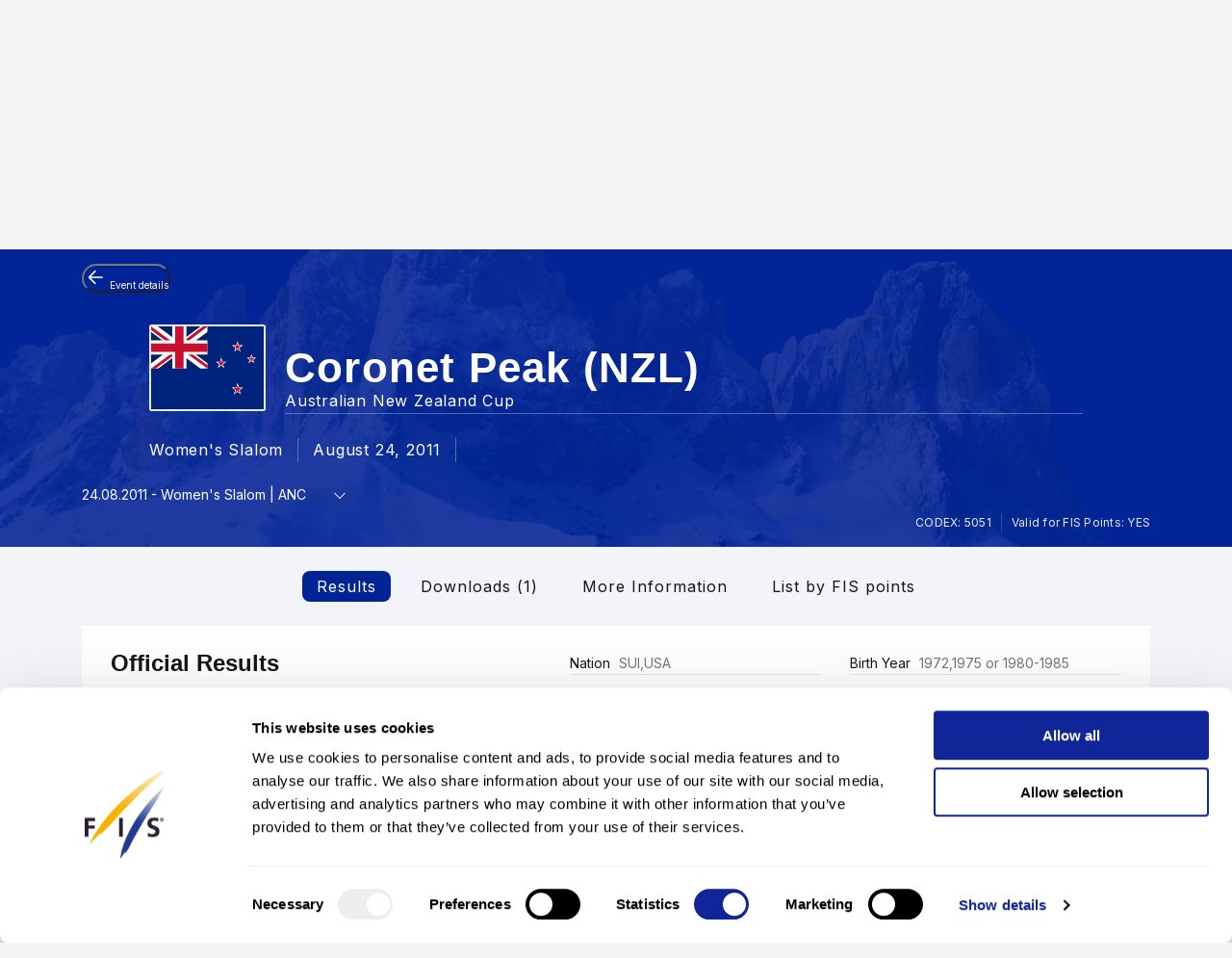

--- FILE ---
content_type: text/html; charset=UTF-8
request_url: https://www.fis-ski.com/DB/general/results.html?sectorcode=AL&competitorid=81973&raceid=66975
body_size: 43230
content:
<!DOCTYPE html>
<html lang="en">
    <head>
<base href="https://www.fis-ski.com/DB/" />
<title>FIS | Alpine Skiing Results - Coronet Peak (NZL) 2011/2012</title>
<meta name="robots" content="index,follow">

        <meta charset="utf-8">
<meta name="viewport" content="width=device-width, minimum-scale=1.0, maximum-scale=1.0, user-scalable=no">
<meta http-equiv="X-UA-Compatible" content="ie=edge">
<meta name="google-site-verification" content="JqRNwCza0vKNQQOVnGWNTw_FkP27UUwjhxJTdod_DMQ" />

<link rel="manifest" href="https://www.fis-ski.com/manifest.webmanifest">
<meta name="application-name" content="FIS" />
<meta name="author" content="International Ski and Snowboard Federation" />
<meta name="keywords" content="FIS,Ski,Snowboard,Federation,Winter sports" />
<meta name="description" content="FIS globally governs skiing and snowboarding and oversees over 7,000 events annually in Alpine, Cross-Country, Ski Jumping, Nordic Combined, Freestyle, Snowboard, and more.">
<meta name="og:title" content="FIS | Alpine Skiing Results - Coronet Peak (NZL) 2011/2012">
<meta name="og:image" content="https://assets.fis-ski.com/f/252177/1000x564/68521ffbc7/meta.jpg">
<meta name="og:description" content="FIS globally governs skiing and snowboarding and oversees over 7,000 events annually in Alpine, Cross-Country, Ski Jumping, Nordic Combined, Freestyle, Snowboard, and more.">
<meta name="twitter:card" content="summary_large_image" />
<meta name="twitter:title" content="FIS | Alpine Skiing Results - Coronet Peak (NZL) 2011/2012" />
<meta name="twitter:description" content="FIS globally governs skiing and snowboarding and oversees over 7,000 events annually in Alpine, Cross-Country, Ski Jumping, Nordic Combined, Freestyle, Snowboard, and more." />
<meta name="twitter:image" content="https://assets.fis-ski.com/f/252177/1000x564/68521ffbc7/meta.jpg" />
<link rel="icon" href="https://www.fis-ski.com/favicon.ico" type="image/x-icon" sizes="48x48" />
<link rel="icon" href="https://www.fis-ski.com/icon.png?3.3.5" type="image/png" sizes="512x512" />
<link rel="icon" href="https://www.fis-ski.com/icon1.png?3.3.5" type="image/png" sizes="256x256" />
<link rel="icon" href="https://www.fis-ski.com/icon2.png?3.3.5" type="image/png" sizes="192x192" />
<link rel="apple-touch-icon" href="https://www.fis-ski.com/apple-icon.png?3.3.5" type="image/png" sizes="512x512" />
<link rel="apple-touch-icon" href="https://www.fis-ski.com/apple-icon1.png?3.3.5" type="image/png" sizes="256x256" />
<link rel="apple-touch-icon" href="https://www.fis-ski.com/apple-icon2.png?3.3.5" type="image/png" sizes="192x192" />


<link type="text/css" href="https://www.fis-ski.com/DB/v2/css/app.css?v=3.3.5" rel="stylesheet">
<link type="text/css" href="https://media.fis-ski.com/v2/download/flag/fis-flag-sprite.min.css?v=3.3.5" rel="stylesheet">
<link rel="preconnect" href="https://fonts.googleapis.com">
<link rel="preconnect" href="https://fonts.gstatic.com" crossorigin>
<link href="https://fonts.googleapis.com/css2?family=Inter:wght@100..900&display=swap" rel="stylesheet">

<script src="https://data.fis-ski.com/static/apps/fis_templates/js/fis/jquery-3.3.1.min.js"></script>
<script src="https://data.fis-ski.com/static/apps/fis_templates/js/og/typeahead.bundle.min.js"></script>
<script src="https://data.fis-ski.com/static/apps/fis_templates/js/og/vendor.js?v=3.3.5"></script>
<script src="https://data.fis-ski.com/static/apps/fis_templates/js/og/app.js?v=3.3.5"></script>
<script src="https://data.fis-ski.com/static/apps/fis_templates/js/fis/classes/DateTimeManager.js?v=3.3.5"></script>
<script src="https://data.fis-ski.com/static/apps/fis_templates/js/fis/fis.min.js?v=3.3.5"></script>

 <script>
    window.dataLayer = window.dataLayer || [];
    window.fisProperties = {"pageType":"results","seasonCode":2012,"disciplineCode":"AL","competitionCodex":5051,"eventId":30074,"genderCode":"W"};
    window.dataLayer.push(window.fisProperties);
</script>

<script>(function(w,d,s,l,i){w[l]=w[l]||[];w[l].push({'gtm.start':
            new Date().getTime(),event:'gtm.js'});var f=d.getElementsByTagName(s)[0],
        j=d.createElement(s),dl=l!='dataLayer'?'&l='+l:'';j.async=true;j.src=
        'https://www.googletagmanager.com/gtm.js?id='+i+dl+ '&gtm_auth=59ducBOaO3mmYhV3FSXYew&gtm_preview=env-1&gtm_cookies_win=x';f.parentNode.insertBefore(j,f);
    })(window,document,'script','dataLayer','GTM-PK7CPP4');</script>
    <link href="https://data.fis-ski.com/static/apps/fis_templates/css/fis/font-awesome.min.css" rel="stylesheet" type="text/css">
<link href="https://data.fis-ski.com/static/apps/fis_events/css/results.css" rel="stylesheet" type="text/css">
<script src="https://data.fis-ski.com/static/apps/fis_events/js/raceresults.js?v=3.3.5" type="text/javascript"></script>
</head>
    <body>

        
<script>window.__FIS_WEB_DATA_URL = "https://www.fis-ski.com";</script><link rel="preload" href="https://www.fis-ski.com/_next/static/css/48a1bb5708ac5042.css" as="style"/><link rel="stylesheet" href="https://www.fis-ski.com/_next/static/css/48a1bb5708ac5042.css" data-n-p=""/><script defer="" nomodule="" src="https://www.fis-ski.com/_next/static/chunks/polyfills-c67a75d1b6f99dc8.js"></script><script src="https://www.fis-ski.com/_next/static/chunks/webpack-df2ef84a9dbc9c38.js" defer=""></script><script src="https://www.fis-ski.com/_next/static/chunks/framework-1e7222bc3b11c89b.js" defer=""></script><script src="https://www.fis-ski.com/_next/static/chunks/main-fcd1242312b7094c.js" defer=""></script><script src="https://www.fis-ski.com/_next/static/chunks/pages/_app-2a3a0b886589c0d6.js" defer=""></script><script src="https://www.fis-ski.com/_next/static/chunks/454-2c8bf6e5e7d77553.js" defer=""></script><script src="https://www.fis-ski.com/_next/static/chunks/29-a69923d67fe42c14.js" defer=""></script><script src="https://www.fis-ski.com/_next/static/chunks/13-35a2155b660498f5.js" defer=""></script><script src="https://www.fis-ski.com/_next/static/chunks/pages/data-page-integration/header/%5Broot%5D/%5Bdiscipline%5D/%5Bsection%5D-ba3005838c324168.js" defer=""></script><script src="https://www.fis-ski.com/_next/static/vgEGXAAEINQYxJpJbj0qc/_buildManifest.js" defer=""></script><script src="https://www.fis-ski.com/_next/static/vgEGXAAEINQYxJpJbj0qc/_ssgManifest.js" defer=""></script><noscript data-n-css=""></noscript><div id="__next"><div class="__className_a6d796 ftw-root fis-remote-header"><header class="ftw-w-full"><div class="ftw-visible ftw-relative lg:ftw-invisible lg:ftw-fixed"><div class="ftw-h-mobileMainMenu"><div style="top:0px" class="ftw-fixed ftw-top-0 ftw-w-full ftw-z-50"><section class="ftw-text-fis-white ftw-flex ftw-h-mobileMainMenu ftw-flex-row ftw-items-center ftw-justify-between ftw-bg-fis-primary ftw-p-[10px]"><a href="https://www.fis-ski.com/"><div class="ftw-flex ftw-flex-1 ftw-flex-shrink ftw-flex-grow ftw-justify-center ftw-icon-pointer"><img alt="FIS logo" loading="lazy" width="45" height="65" decoding="async" data-nimg="1" class="ftw-h-full" style="color:transparent" src="https://www.fis-ski.com/_next/static/media/logo-white.86216708.svg"/></div></a><div class="ftw-flex ftw-justify-end ftw-items-center ftw-gap-x-[12px]"><div class="ftw-cursor-pointer"><a title="Search" href="https://www.fis-ski.com/search"><svg class="ftw-inline" width="32" height="32" viewBox="0 0 32 32" fill="none" xmlns="http://www.w3.org/2000/svg"><path d="M25.7145 25.9597C25.324 26.3502 24.6908 26.3502 24.3003 25.9597L18.1736 19.8331C17.8133 19.4727 17.2431 19.4482 16.8061 19.7102C16.4025 19.9522 15.9659 20.1575 15.4963 20.3261C14.7259 20.6026 13.9062 20.7409 13.037 20.7409C10.8839 20.7409 9.06173 19.9952 7.57037 18.5039C6.07901 17.0125 5.33333 15.1903 5.33333 13.0372C5.33333 10.8841 6.07901 9.06189 7.57037 7.57053C9.06173 6.07918 10.8839 5.3335 13.037 5.3335C15.1901 5.3335 17.0123 6.07918 18.5037 7.57053C19.9951 9.06189 20.7407 10.8841 20.7407 13.0372C20.7407 13.9063 20.6025 14.7261 20.3259 15.4965C20.1573 15.9661 19.952 16.4027 19.7101 16.8063C19.448 17.2433 19.4726 17.8135 19.8329 18.1738L25.9596 24.3005C26.3501 24.691 26.3501 25.3242 25.9596 25.7147L25.7145 25.9597ZM13.037 18.3705C14.5185 18.3705 15.7778 17.852 16.8148 16.815C17.8518 15.7779 18.3704 14.5187 18.3704 13.0372C18.3704 11.5557 17.8518 10.2965 16.8148 9.25942C15.7778 8.22238 14.5185 7.70387 13.037 7.70387C11.5556 7.70387 10.2963 8.22238 9.25926 9.25942C8.22222 10.2965 7.7037 11.5557 7.7037 13.0372C7.7037 14.5187 8.22222 15.7779 9.25926 16.815C10.2963 17.852 11.5556 18.3705 13.037 18.3705Z" fill="currentColor"></path></svg></a></div><div class="ftw-cursor-pointer"><svg width="32" height="32" viewBox="0 0 24 24" fill="none" xmlns="http://www.w3.org/2000/svg"><path d="M2 6.75C2 6.33579 2.41973 6 2.9375 6H21.0625C21.5803 6 22 6.33579 22 6.75C22 7.16421 21.5803 7.5 21.0625 7.5H2.9375C2.41973 7.5 2 7.16421 2 6.75Z" fill="white"></path><path d="M2 11.75C2 11.3358 2.41973 11 2.9375 11H21.0625C21.5803 11 22 11.3358 22 11.75C22 12.1642 21.5803 12.5 21.0625 12.5H2.9375C2.41973 12.5 2 12.1642 2 11.75Z" fill="white"></path><path d="M2 16.75C2 16.3358 2.41973 16 2.9375 16H21.0625C21.5803 16 22 16.3358 22 16.75C22 17.1642 21.5803 17.5 21.0625 17.5H2.9375C2.41973 17.5 2 17.1642 2 16.75Z" fill="white"></path></svg></div></div></section></div></div><div class="em:ftw-py-4 ftw-bg-fis-white"><section class="ftw-flex em:ftw-gap-3 ftw-items-center ftw-justify-end em:ftw-px-4"><span class="ftw-leading-[130%] ftw-text-fis-secondary-text em:ftw-text-xs ftw-overflow-hidden ftw-whitespace-nowrap ftw-text-ellipsis">Presented by </span><div class="ftw-shrink-0"><a target="_blank" href="https://www.audi.com"><img alt="" loading="lazy" width="86" height="86" decoding="async" data-nimg="1" class="ftw-h-auto" style="color:transparent" sizes="(max-width: 86px) 86px, (max-width: 172px) 172px" srcSet="https://www.fis-ski.com/_next/image?url=https%3A%2F%2Fassets.fis-ski.com%2Ff%2F252177%2F269x150%2Ff3ea851014%2Faudi-clean.svg%2Fm%2F172x0%2Fsmart&amp;w=16&amp;q=75 16w, https://www.fis-ski.com/_next/image?url=https%3A%2F%2Fassets.fis-ski.com%2Ff%2F252177%2F269x150%2Ff3ea851014%2Faudi-clean.svg%2Fm%2F172x0%2Fsmart&amp;w=32&amp;q=75 32w, https://www.fis-ski.com/_next/image?url=https%3A%2F%2Fassets.fis-ski.com%2Ff%2F252177%2F269x150%2Ff3ea851014%2Faudi-clean.svg%2Fm%2F172x0%2Fsmart&amp;w=48&amp;q=75 48w, https://www.fis-ski.com/_next/image?url=https%3A%2F%2Fassets.fis-ski.com%2Ff%2F252177%2F269x150%2Ff3ea851014%2Faudi-clean.svg%2Fm%2F172x0%2Fsmart&amp;w=64&amp;q=75 64w, https://www.fis-ski.com/_next/image?url=https%3A%2F%2Fassets.fis-ski.com%2Ff%2F252177%2F269x150%2Ff3ea851014%2Faudi-clean.svg%2Fm%2F172x0%2Fsmart&amp;w=96&amp;q=75 96w, https://www.fis-ski.com/_next/image?url=https%3A%2F%2Fassets.fis-ski.com%2Ff%2F252177%2F269x150%2Ff3ea851014%2Faudi-clean.svg%2Fm%2F172x0%2Fsmart&amp;w=128&amp;q=75 128w, https://www.fis-ski.com/_next/image?url=https%3A%2F%2Fassets.fis-ski.com%2Ff%2F252177%2F269x150%2Ff3ea851014%2Faudi-clean.svg%2Fm%2F172x0%2Fsmart&amp;w=256&amp;q=75 256w, https://www.fis-ski.com/_next/image?url=https%3A%2F%2Fassets.fis-ski.com%2Ff%2F252177%2F269x150%2Ff3ea851014%2Faudi-clean.svg%2Fm%2F172x0%2Fsmart&amp;w=384&amp;q=75 384w, https://www.fis-ski.com/_next/image?url=https%3A%2F%2Fassets.fis-ski.com%2Ff%2F252177%2F269x150%2Ff3ea851014%2Faudi-clean.svg%2Fm%2F172x0%2Fsmart&amp;w=640&amp;q=75 640w, https://www.fis-ski.com/_next/image?url=https%3A%2F%2Fassets.fis-ski.com%2Ff%2F252177%2F269x150%2Ff3ea851014%2Faudi-clean.svg%2Fm%2F172x0%2Fsmart&amp;w=750&amp;q=75 750w, https://www.fis-ski.com/_next/image?url=https%3A%2F%2Fassets.fis-ski.com%2Ff%2F252177%2F269x150%2Ff3ea851014%2Faudi-clean.svg%2Fm%2F172x0%2Fsmart&amp;w=828&amp;q=75 828w, https://www.fis-ski.com/_next/image?url=https%3A%2F%2Fassets.fis-ski.com%2Ff%2F252177%2F269x150%2Ff3ea851014%2Faudi-clean.svg%2Fm%2F172x0%2Fsmart&amp;w=1080&amp;q=75 1080w, https://www.fis-ski.com/_next/image?url=https%3A%2F%2Fassets.fis-ski.com%2Ff%2F252177%2F269x150%2Ff3ea851014%2Faudi-clean.svg%2Fm%2F172x0%2Fsmart&amp;w=1200&amp;q=75 1200w, https://www.fis-ski.com/_next/image?url=https%3A%2F%2Fassets.fis-ski.com%2Ff%2F252177%2F269x150%2Ff3ea851014%2Faudi-clean.svg%2Fm%2F172x0%2Fsmart&amp;w=1920&amp;q=75 1920w, https://www.fis-ski.com/_next/image?url=https%3A%2F%2Fassets.fis-ski.com%2Ff%2F252177%2F269x150%2Ff3ea851014%2Faudi-clean.svg%2Fm%2F172x0%2Fsmart&amp;w=2048&amp;q=75 2048w, https://www.fis-ski.com/_next/image?url=https%3A%2F%2Fassets.fis-ski.com%2Ff%2F252177%2F269x150%2Ff3ea851014%2Faudi-clean.svg%2Fm%2F172x0%2Fsmart&amp;w=3840&amp;q=75 3840w" src="https://www.fis-ski.com/_next/image?url=https%3A%2F%2Fassets.fis-ski.com%2Ff%2F252177%2F269x150%2Ff3ea851014%2Faudi-clean.svg%2Fm%2F172x0%2Fsmart&amp;w=3840&amp;q=75"/></a></div></section></div></div><div class="ftw-invisible ftw-fixed lg:ftw-visible lg:ftw-relative"><div class="ftw-h-desktopNavigation"><div style="top:0px" class="ftw-fixed ftw-top-0 ftw-w-full ftw-z-50"><section class="ftw-flex ftw-h-desktopTopBar ftw-bg-fis-primary ftw-text-fis-white ftw-justify-center"><div class="ftw-flex ftw-justify-end ftw-items-center ftw-ml-[40px] ftw-mr-[40px] ftw-max-w-[1440px] ftw-w-full"><a class="ftw-mr-auto ftw-block xl:ftw-hidden" href="https://www.fis-ski.com/"><div class="ftw-flex ftw-flex-1 ftw-flex-shrink ftw-flex-grow ftw-justify-center ftw-self-start ftw-icon-pointer"><img alt="FIS logo" loading="lazy" width="45" height="65" decoding="async" data-nimg="1" class="ftw-h-full" style="color:transparent" src="https://www.fis-ski.com/_next/static/media/logo-white.86216708.svg"/></div></a><a target="_self" class="em:ftw-px-3 hover:ftw-bg-fis-primary-dark ftw-flex ftw-h-full ftw-items-center" href="https://www.fis-ski.com"><span class="ftw-text-fis-xs-bold lg:ftw-text-fis-xs-bold-desktop ftw-tracking-[-0.32px] ftw-leading-[130%]">FIS Disciplines</span></a><a target="_self" class="em:ftw-px-3 hover:ftw-bg-fis-primary-dark ftw-flex ftw-h-full ftw-items-center" href="https://www.fis-ski.com/inside-fis"><span class="ftw-text-fis-xs lg:ftw-text-fis-xs-desktop ftw-tracking-[-0.32px] ftw-leading-[130%]">Inside FIS</span></a><div class="em:ftw-px-5"><span class="ftw-text-fis-xs lg:ftw-text-fis-xs-desktop ftw-tracking-[-0.32px] ftw-leading-[130%]">|</span></div><a target="_self" class="em:ftw-px-3 hover:ftw-bg-fis-primary-dark ftw-flex ftw-h-full ftw-items-center" href="https://www.fis-ski.com/portal/bulletin/fis-bulletin"><span class="ftw-text-fis-xs lg:ftw-text-fis-xs-desktop ftw-tracking-[-0.32px] ftw-leading-[130%]">FIS Bulletin</span></a><a target="_self" class="em:ftw-px-3 hover:ftw-bg-fis-primary-dark ftw-flex ftw-h-full ftw-items-center" href="https://play.fis-ski.com"><span class="ftw-text-fis-xs lg:ftw-text-fis-xs-desktop ftw-tracking-[-0.32px] ftw-leading-[130%]">FIS Gaming Zone</span></a><a target="_blank" class="em:ftw-px-3 hover:ftw-bg-fis-primary-dark ftw-flex ftw-h-full ftw-items-center" href="https://watch.fis-ski.com/home"><span class="ftw-text-fis-xs lg:ftw-text-fis-xs-desktop ftw-tracking-[-0.32px] ftw-leading-[130%]">FIS TV</span></a><a target="_self" class="em:ftw-px-3 hover:ftw-bg-fis-primary-dark ftw-flex ftw-h-full ftw-items-center" href="https://profile.fis-ski.com"><span class="ftw-text-fis-xs lg:ftw-text-fis-xs-desktop ftw-tracking-[-0.32px] ftw-leading-[130%]">FIS Members</span></a></div></section><section class="ftw-flex ftw-h-desktopMainMenu ftw-text-fis-primary-text ftw-justify-center ftw-bg-fis-white"><div class="ftw-flex ftw-justify-end ftw-items-center ftw-ml-[40px] ftw-mr-[40px] ftw-max-w-[1440px] ftw-w-full"><a href="https://www.fis-ski.com"><div class="ftw-flex ftw-h-full ftw-min-w-fit ftw-max-w-[320px] ftw-flex-1 ftw-flex-shrink ftw-flex-grow ftw-justify-center"><img alt="FIS logo" loading="lazy" width="60" height="65" decoding="async" data-nimg="1" class="ftw-flex-grow-0 ftw-hidden xl:ftw-block" style="color:transparent" src="https://www.fis-ski.com/_next/static/media/logo.737d5a82.svg"/></div></a><nav class="ftw-flex ftw-h-full ftw-justify-end ftw-min-w-fit ftw-flex-1 ftw-flex-shrink-0 ftw-self-end em:ftw-pl-5"><section class="ftw-flex em:ftw-gap-3 ftw-items-center ftw-justify-end em:ftw-px-4"><span class="ftw-leading-[130%] ftw-text-fis-secondary-text em:ftw-text-xs ftw-overflow-hidden ftw-whitespace-nowrap ftw-text-ellipsis">Presented by </span><div class="ftw-shrink-0"><a target="_blank" href="https://www.audi.com"><img alt="" loading="lazy" width="86" height="86" decoding="async" data-nimg="1" class="ftw-h-auto" style="color:transparent" sizes="(max-width: 86px) 86px, (max-width: 172px) 172px" srcSet="https://www.fis-ski.com/_next/image?url=https%3A%2F%2Fassets.fis-ski.com%2Ff%2F252177%2F269x150%2Ff3ea851014%2Faudi-clean.svg%2Fm%2F172x0%2Fsmart&amp;w=16&amp;q=75 16w, https://www.fis-ski.com/_next/image?url=https%3A%2F%2Fassets.fis-ski.com%2Ff%2F252177%2F269x150%2Ff3ea851014%2Faudi-clean.svg%2Fm%2F172x0%2Fsmart&amp;w=32&amp;q=75 32w, https://www.fis-ski.com/_next/image?url=https%3A%2F%2Fassets.fis-ski.com%2Ff%2F252177%2F269x150%2Ff3ea851014%2Faudi-clean.svg%2Fm%2F172x0%2Fsmart&amp;w=48&amp;q=75 48w, https://www.fis-ski.com/_next/image?url=https%3A%2F%2Fassets.fis-ski.com%2Ff%2F252177%2F269x150%2Ff3ea851014%2Faudi-clean.svg%2Fm%2F172x0%2Fsmart&amp;w=64&amp;q=75 64w, https://www.fis-ski.com/_next/image?url=https%3A%2F%2Fassets.fis-ski.com%2Ff%2F252177%2F269x150%2Ff3ea851014%2Faudi-clean.svg%2Fm%2F172x0%2Fsmart&amp;w=96&amp;q=75 96w, https://www.fis-ski.com/_next/image?url=https%3A%2F%2Fassets.fis-ski.com%2Ff%2F252177%2F269x150%2Ff3ea851014%2Faudi-clean.svg%2Fm%2F172x0%2Fsmart&amp;w=128&amp;q=75 128w, https://www.fis-ski.com/_next/image?url=https%3A%2F%2Fassets.fis-ski.com%2Ff%2F252177%2F269x150%2Ff3ea851014%2Faudi-clean.svg%2Fm%2F172x0%2Fsmart&amp;w=256&amp;q=75 256w, https://www.fis-ski.com/_next/image?url=https%3A%2F%2Fassets.fis-ski.com%2Ff%2F252177%2F269x150%2Ff3ea851014%2Faudi-clean.svg%2Fm%2F172x0%2Fsmart&amp;w=384&amp;q=75 384w, https://www.fis-ski.com/_next/image?url=https%3A%2F%2Fassets.fis-ski.com%2Ff%2F252177%2F269x150%2Ff3ea851014%2Faudi-clean.svg%2Fm%2F172x0%2Fsmart&amp;w=640&amp;q=75 640w, https://www.fis-ski.com/_next/image?url=https%3A%2F%2Fassets.fis-ski.com%2Ff%2F252177%2F269x150%2Ff3ea851014%2Faudi-clean.svg%2Fm%2F172x0%2Fsmart&amp;w=750&amp;q=75 750w, https://www.fis-ski.com/_next/image?url=https%3A%2F%2Fassets.fis-ski.com%2Ff%2F252177%2F269x150%2Ff3ea851014%2Faudi-clean.svg%2Fm%2F172x0%2Fsmart&amp;w=828&amp;q=75 828w, https://www.fis-ski.com/_next/image?url=https%3A%2F%2Fassets.fis-ski.com%2Ff%2F252177%2F269x150%2Ff3ea851014%2Faudi-clean.svg%2Fm%2F172x0%2Fsmart&amp;w=1080&amp;q=75 1080w, https://www.fis-ski.com/_next/image?url=https%3A%2F%2Fassets.fis-ski.com%2Ff%2F252177%2F269x150%2Ff3ea851014%2Faudi-clean.svg%2Fm%2F172x0%2Fsmart&amp;w=1200&amp;q=75 1200w, https://www.fis-ski.com/_next/image?url=https%3A%2F%2Fassets.fis-ski.com%2Ff%2F252177%2F269x150%2Ff3ea851014%2Faudi-clean.svg%2Fm%2F172x0%2Fsmart&amp;w=1920&amp;q=75 1920w, https://www.fis-ski.com/_next/image?url=https%3A%2F%2Fassets.fis-ski.com%2Ff%2F252177%2F269x150%2Ff3ea851014%2Faudi-clean.svg%2Fm%2F172x0%2Fsmart&amp;w=2048&amp;q=75 2048w, https://www.fis-ski.com/_next/image?url=https%3A%2F%2Fassets.fis-ski.com%2Ff%2F252177%2F269x150%2Ff3ea851014%2Faudi-clean.svg%2Fm%2F172x0%2Fsmart&amp;w=3840&amp;q=75 3840w" src="https://www.fis-ski.com/_next/image?url=https%3A%2F%2Fassets.fis-ski.com%2Ff%2F252177%2F269x150%2Ff3ea851014%2Faudi-clean.svg%2Fm%2F172x0%2Fsmart&amp;w=3840&amp;q=75"/></a></div></section><div class="ftw-flex ftw-items-center"><button class="hover:ftw-bg-fis-background-light ftw-cursor-pointer em:ftw-gap-2 ftw-inline-flex ftw-items-center em:ftw-leading-6 ftw-min-h-[44px] em:ftw-px-4 em:ftw-py-2 ftw-rounded-[30px] ftw-text-fis-primary ftw-whitespace-nowrap ftw-bg-fis-tag ftw-border-[1.5px] ftw-border-fis-white ftw-text-fis-primary">Alpine Skiing<svg class="ftw-inline " width="16" height="16" viewBox="0 0 16 16" fill="none" xmlns="http://www.w3.org/2000/svg"><path fill-rule="evenodd" clip-rule="evenodd" d="M2.42092 5.02102C2.74061 4.70133 3.25893 4.70133 3.57862 5.02102L7.91146 9.35386L12.2443 5.02102C12.564 4.70133 13.0823 4.70133 13.402 5.02102C13.7217 5.34071 13.7217 5.85902 13.402 6.17871L8.49031 11.0904C8.17062 11.4101 7.6523 11.4101 7.33261 11.0904L2.42092 6.17871C2.10123 5.85902 2.10123 5.34071 2.42092 5.02102Z" fill="currentColor"></path></svg></button></div><span class="ftw-cursor-default ftw-flex ftw-items-center em:ftw-px-4">|</span><a class="ftw-relative ftw-flex ftw-items-center ftw-justify-center ftw-whitespace-nowrap ftw-transition-all after:ftw-absolute after:ftw-bottom-0 after:ftw-left-0 em:after:ftw-h-1 after:ftw-w-full ftw-cursor-pointer hover:ftw-bg-fis-background-light em:ftw-pl-4 em:ftw-pr-4 ftw-rounded-" target="_self" href="https://www.fis-ski.com/alpine-skiing"><span class="ftw-text-fis-xs lg:ftw-text-fis-xs-desktop ftw-tracking-[-0.32px] ftw-leading-[130%]">Home</span></a><a class="ftw-relative ftw-flex ftw-items-center ftw-justify-center ftw-whitespace-nowrap ftw-transition-all after:ftw-absolute after:ftw-bottom-0 after:ftw-left-0 em:after:ftw-h-1 after:ftw-w-full ftw-cursor-pointer hover:ftw-bg-fis-background-light after:ftw-bg-fis-primary ftw-text-fis-primary em:ftw-pl-4 em:ftw-pr-4 ftw-rounded-" target="_self" href="https://www.fis-ski.com/DB/alpine-skiing/calendar-results.html?noselection=true&amp;mi=menu-calendar"><span class="ftw-text-fis-xs-bold lg:ftw-text-fis-xs-bold-desktop ftw-tracking-[-0.32px] ftw-leading-[130%]">Calendar &amp; Results</span></a><a class="ftw-relative ftw-flex ftw-items-center ftw-justify-center ftw-whitespace-nowrap ftw-transition-all after:ftw-absolute after:ftw-bottom-0 after:ftw-left-0 em:after:ftw-h-1 after:ftw-w-full ftw-cursor-pointer hover:ftw-bg-fis-background-light em:ftw-pl-4 em:ftw-pr-4 ftw-rounded-" target="_self" href="https://www.fis-ski.com/DB/alpine-skiing/live.html?mi=menu-live"><span class="ftw-text-fis-xs lg:ftw-text-fis-xs-desktop ftw-tracking-[-0.32px] ftw-leading-[130%]">Live Results</span></a><a class="ftw-relative ftw-flex ftw-items-center ftw-justify-center ftw-whitespace-nowrap ftw-transition-all after:ftw-absolute after:ftw-bottom-0 after:ftw-left-0 em:after:ftw-h-1 after:ftw-w-full ftw-cursor-pointer hover:ftw-bg-fis-background-light em:ftw-pl-4 em:ftw-pr-4 ftw-rounded-" target="_self" href="https://www.fis-ski.com/DB/alpine-skiing/biographies.html?mi=menu-athletes"><span class="ftw-text-fis-xs lg:ftw-text-fis-xs-desktop ftw-tracking-[-0.32px] ftw-leading-[130%]">Athletes</span></a><span class="ftw-text-fis-xs lg:ftw-text-fis-xs-desktop ftw-tracking-[-0.32px] ftw-leading-[130%] ftw-relative ftw-flex ftw-items-center ftw-justify-center ftw-whitespace-nowrap ftw-transition-all after:ftw-absolute after:ftw-bottom-0 after:ftw-left-0 em:after:ftw-h-1 after:ftw-w-full ftw-cursor-pointer hover:ftw-bg-fis-background-light em:ftw-pl-4 em:ftw-pr-4 em:ftw-mr-2">More<!-- -->  <svg class="ftw-inline " width="16" height="16" viewBox="0 0 16 16" fill="none" xmlns="http://www.w3.org/2000/svg"><path fill-rule="evenodd" clip-rule="evenodd" d="M2.42092 5.02102C2.74061 4.70133 3.25893 4.70133 3.57862 5.02102L7.91146 9.35386L12.2443 5.02102C12.564 4.70133 13.0823 4.70133 13.402 5.02102C13.7217 5.34071 13.7217 5.85902 13.402 6.17871L8.49031 11.0904C8.17062 11.4101 7.6523 11.4101 7.33261 11.0904L2.42092 6.17871C2.10123 5.85902 2.10123 5.34071 2.42092 5.02102Z" fill="currentColor"></path></svg></span><a title="Search" class="ftw-relative ftw-flex ftw-items-center ftw-justify-center ftw-whitespace-nowrap ftw-transition-all after:ftw-absolute after:ftw-bottom-0 after:ftw-left-0 em:after:ftw-h-1 after:ftw-w-full ftw-cursor-pointer hover:ftw-bg-fis-background-light em:ftw-h-10 em:ftw-w-10 ftw-rounded-full ftw-self-center" href="https://www.fis-ski.com/search"><svg class="ftw-inline" width="32" height="32" viewBox="0 0 32 32" fill="none" xmlns="http://www.w3.org/2000/svg"><path d="M25.7145 25.9597C25.324 26.3502 24.6908 26.3502 24.3003 25.9597L18.1736 19.8331C17.8133 19.4727 17.2431 19.4482 16.8061 19.7102C16.4025 19.9522 15.9659 20.1575 15.4963 20.3261C14.7259 20.6026 13.9062 20.7409 13.037 20.7409C10.8839 20.7409 9.06173 19.9952 7.57037 18.5039C6.07901 17.0125 5.33333 15.1903 5.33333 13.0372C5.33333 10.8841 6.07901 9.06189 7.57037 7.57053C9.06173 6.07918 10.8839 5.3335 13.037 5.3335C15.1901 5.3335 17.0123 6.07918 18.5037 7.57053C19.9951 9.06189 20.7407 10.8841 20.7407 13.0372C20.7407 13.9063 20.6025 14.7261 20.3259 15.4965C20.1573 15.9661 19.952 16.4027 19.7101 16.8063C19.448 17.2433 19.4726 17.8135 19.8329 18.1738L25.9596 24.3005C26.3501 24.691 26.3501 25.3242 25.9596 25.7147L25.7145 25.9597ZM13.037 18.3705C14.5185 18.3705 15.7778 17.852 16.8148 16.815C17.8518 15.7779 18.3704 14.5187 18.3704 13.0372C18.3704 11.5557 17.8518 10.2965 16.8148 9.25942C15.7778 8.22238 14.5185 7.70387 13.037 7.70387C11.5556 7.70387 10.2963 8.22238 9.25926 9.25942C8.22222 10.2965 7.7037 11.5557 7.7037 13.0372C7.7037 14.5187 8.22222 15.7779 9.25926 16.815C10.2963 17.852 11.5556 18.3705 13.037 18.3705Z" fill="currentColor"></path></svg></a></nav></div></section></div></div></div></header></div></div><script id="__NEXT_DATA__" type="application/json">{"props":{"pageProps":{"root":"discipline","discipline":"alpine-skiing","section":"menu-calendar","navigation":{"_uid":"488ce3f1-c01f-44a7-92e2-a3d88c6169d0","fis_tv":[],"fallback":"fis_disciplines,all_disciplines","rewrites":[{"key":"","_uid":"9f2c021c-d52c-4c7b-be9f-a50f3aa80c31","value":"fis_disciplines,all_disciplines,home","component":"key-value"},{"key":"/","_uid":"47c9cc9b-13df-4f76-82a5-2722b670d8bd","value":"fis_disciplines,all_disciplines,home","component":"key-value"}],"component":"navigation","inside_fis":[],"navigation":[{"id":"fis_disciplines","_uid":"0abf65ad-5c28-4870-9561-71b54f64ae8c","link":{"id":"","url":"https://www.fis-ski.com/","linktype":"url","fieldtype":"multilink","cached_url":"https://www.fis-ski.com/"},"label":"FIS Disciplines","sub_menu":[{"id":"all_disciplines","_uid":"62642f76-bc0a-4b9c-954c-4cd7b45abd19","link":{"id":"","url":"/","linktype":"url","fieldtype":"multilink","cached_url":"https://www.fis-ski.com/"},"label":"All Disciplines","sub_menu":[{"id":"home","_uid":"4ee7bf27-e7f0-477e-8706-601e41af30ea","link":{"id":"","url":"/","linktype":"url","fieldtype":"multilink","cached_url":"https://www.fis-ski.com/"},"label":"Home","sub_menu":[],"component":"menu-link"},{"id":"menu-calendar","_uid":"a54975a1-575f-4f86-b9b7-8094aade8626","link":{"id":"","url":"/DB/general/calendar-results.html","linktype":"url","fieldtype":"multilink","cached_url":"https://www.fis-ski.com/DB/general/calendar-results.html"},"label":"Calendar \u0026 Results","sub_menu":[],"component":"menu-link"},{"id":"menu-live","_uid":"9daf2db8-ed44-4e66-8849-29184716b883","link":{"id":"","url":"/DB/general/live.html","linktype":"url","fieldtype":"multilink","cached_url":"https://www.fis-ski.com/DB/general/live.html"},"label":"Live Results","sub_menu":[],"component":"menu-link"},{"id":"menu-athletes","_uid":"f8677b15-609c-443d-bfc9-798903259e7f","link":{"id":"","url":"/DB/general/biographies.html","linktype":"url","fieldtype":"multilink","cached_url":"https://www.fis-ski.com/DB/general/biographies.html"},"label":"Athletes","sub_menu":[],"component":"menu-link"},{"_uid":"f38e443e-1f37-4ff4-96c6-818c22e27aea","link":{"id":"d156251c-ef96-462d-a9c9-649c419ee947","url":"","linktype":"story","fieldtype":"multilink","cached_url":"https://www.fis-ski.com/news"},"label":"News","sub_menu":[],"component":"menu-link"}],"component":"menu-link"},{"_uid":"33eb3fe1-3fdc-45f6-9d0c-abfb318b763f","link":{"id":"87cfaf8e-5ed8-42c2-b59a-9f63809b4fdf","url":"","linktype":"story","fieldtype":"multilink","cached_url":"https://www.fis-ski.com/cross-country/"},"label":"Cross-Country","sub_menu":[{"_uid":"9154698d-7b0a-4ca4-9e78-9af380dee75b","link":{"id":"87cfaf8e-5ed8-42c2-b59a-9f63809b4fdf","url":"","linktype":"story","fieldtype":"multilink","cached_url":"https://www.fis-ski.com/cross-country/"},"label":"Home","sub_menu":[],"component":"menu-link"},{"id":"menu-calendar","_uid":"2d9a2553-4182-4088-8ba6-18305a93b229","link":{"id":"","url":"/DB/cross-country/calendar-results.html?noselection=true\u0026mi=menu-calendar","linktype":"url","fieldtype":"multilink","cached_url":"https://www.fis-ski.com/DB/cross-country/calendar-results.html?noselection=true\u0026mi=menu-calendar"},"label":"Calendar \u0026 Events","sub_menu":[],"component":"menu-link"},{"id":"menu-live","_uid":"49b98776-8b96-407e-a832-80d7e0850ecc","link":{"id":"","url":"/DB/cross-country/live.html?mi=menu-live","linktype":"url","fieldtype":"multilink","cached_url":"https://www.fis-ski.com/DB/cross-country/live.html?mi=menu-live"},"label":"Live Results","sub_menu":[],"component":"menu-link"},{"id":"menu-athletes","_uid":"223a3ab0-4ece-4139-851a-8d039d9505f8","link":{"id":"","url":"/DB/cross-country/biographies.html?mi=menu-athletes","linktype":"url","fieldtype":"multilink","cached_url":"https://www.fis-ski.com/DB/cross-country/biographies.html?mi=menu-athletes"},"label":"Athletes","sub_menu":[],"component":"menu-link"},{"id":"","_uid":"24d8b887-5dd0-4cfb-9ff8-5202e97df2a0","link":{"id":"","url":"","linktype":"story","fieldtype":"multilink","cached_url":"https://www.fis-ski.com/"},"label":"More","sub_menu":[{"id":"cross-country-news","_uid":"f2191614-0e46-4139-837c-6ad3df625615","link":{"id":"cd43790f-c367-4a5f-8269-2b290c496708","url":"","linktype":"story","fieldtype":"multilink","cached_url":"https://www.fis-ski.com/cross-country/news/"},"label":"News","sub_menu":[],"component":"menu-link"},{"id":"menu-fis-points","_uid":"5f6f1e6e-d171-451e-9ca2-8b1ac3fea37f","link":{"id":"","url":"/DB/cross-country/fis-points-lists.html?mi=menu-fis-points","linktype":"url","fieldtype":"multilink","cached_url":"https://www.fis-ski.com/DB/cross-country/fis-points-lists.html?mi=menu-fis-points"},"label":"FIS Points","sub_menu":[],"component":"menu-link"},{"id":"menu-cup-standings","_uid":"18f6f2ba-5792-450d-a2fd-ca08cfb83452","link":{"id":"","url":"/DB/cross-country/cup-standings.html?sectorcode=CC\u0026mi=menu-cup-standings","linktype":"url","fieldtype":"multilink","cached_url":"https://www.fis-ski.com/DB/cross-country/cup-standings.html?sectorcode=CC\u0026mi=menu-cup-standings"},"label":"Cup Standings","sub_menu":[],"component":"menu-link"},{"id":"","_uid":"8f3a2cec-8ab0-42cc-bceb-1a899310330f","link":{"id":"3d2c3cd8-e1cb-42bb-aa88-01320a07b717","url":"","linktype":"story","fieldtype":"multilink","cached_url":"https://www.fis-ski.com/cross-country/documents/"},"label":"Documents","sub_menu":[],"component":"menu-link"},{"_uid":"c3b17183-a91a-4940-9115-33aa7a3b83c5","link":{"id":"0ed428da-d72f-4978-9a7e-150f1f9bba4f","url":"","linktype":"story","fieldtype":"multilink","cached_url":"https://www.fis-ski.com/cross-country/media-information/"},"label":"Media Information","sub_menu":[],"component":"menu-link"},{"id":"menu-statistics","_uid":"32fc1d66-35ea-436c-9757-037bda25924c","link":{"id":"","url":"/DB/general/statistics.html?sectorcode=CC\u0026mi=menu-statistics","linktype":"url","fieldtype":"multilink","cached_url":"https://www.fis-ski.com/DB/general/statistics.html?sectorcode=CC\u0026mi=menu-statistics"},"label":"Statistics","sub_menu":[],"component":"menu-link"},{"id":"menu-constructors-championship","_uid":"dcb6ffad-f917-4188-a72c-de01382b970b","link":{"id":"","url":"/DB/cross-country/brand-ranking.html?sectorcode=CC\u0026mi=menu-constructors-championship","linktype":"url","fieldtype":"multilink","cached_url":"https://www.fis-ski.com/DB/cross-country/brand-ranking.html?sectorcode=CC\u0026mi=menu-constructors-championship"},"label":"Constructors' Championship","sub_menu":[],"component":"menu-link"},{"id":"menu-prize-money","_uid":"64daf8f4-dfe6-4da5-bcbb-e981c47dc179","link":{"id":"","url":"/DB/cross-country/cup-standings.html?sectorcode=CC\u0026cupcode=WCPR\u0026disciplinecode=ALL\u0026gendercode=M\u0026mi=menu-prize-money","linktype":"url","fieldtype":"multilink","cached_url":"https://www.fis-ski.com/DB/cross-country/cup-standings.html?sectorcode=CC\u0026cupcode=WCPR\u0026disciplinecode=ALL\u0026gendercode=M\u0026mi=menu-prize-money"},"label":"Prize Money Standings","sub_menu":[],"component":"menu-link"},{"id":"menu-homologation","_uid":"381835bf-391b-45aa-b5a4-3bfd71d5d7ff","link":{"id":"","url":"/DB/cross-country/homologations.html?mi=menu-homologation","linktype":"url","fieldtype":"multilink","cached_url":"https://www.fis-ski.com/DB/cross-country/homologations.html?mi=menu-homologation"},"label":"Homologations","sub_menu":[],"component":"menu-link"},{"id":"","_uid":"6e5144f6-d5e6-4203-bf27-f6cfd63ce159","link":{"id":"00c4b36c-7ec3-499a-b042-20e9c71b9f28","url":"","linktype":"story","fieldtype":"multilink","cached_url":"https://www.fis-ski.com/inside-fis/general-fis-documents/olympic-winter-games-2026"},"label":"Olympic Winter Games 2026","sub_menu":[],"component":"menu-link"},{"id":"","_uid":"87270812-e270-4c9d-9445-a7a20931bc9f","link":{"id":"7002a5a4-e2e0-4d17-85f8-8a78810d80d5","url":"","linktype":"story","fieldtype":"multilink","cached_url":"https://www.fis-ski.com/inside-fis/general-fis-documents/timing-data"},"label":"Timing \u0026 Data","sub_menu":[],"component":"menu-link"}],"component":"menu-link"}],"component":"menu-link"},{"_uid":"2ab30147-50e4-480f-b2c7-f35d1fc3da4c","link":{"id":"33f74698-4561-44ef-89d6-020c99cef4bc","url":"","linktype":"story","fieldtype":"multilink","cached_url":"https://www.fis-ski.com/ski-jumping/"},"label":"Ski Jumping","sub_menu":[{"_uid":"75e217a2-501f-4b1f-9dc9-94bf7bb8bdf4","link":{"id":"33f74698-4561-44ef-89d6-020c99cef4bc","url":"","linktype":"story","fieldtype":"multilink","cached_url":"https://www.fis-ski.com/ski-jumping/"},"label":"Home","sub_menu":[],"component":"menu-link"},{"id":"menu-calendar","_uid":"d5f81369-53ba-4a2c-8711-cac0bbc1d331","link":{"id":"","url":"/DB/ski-jumping/calendar-results.html?noselection=true\u0026mi=menu-calendar","linktype":"url","fieldtype":"multilink","cached_url":"https://www.fis-ski.com/DB/ski-jumping/calendar-results.html?noselection=true\u0026mi=menu-calendar"},"label":"Calendar \u0026 Results","sub_menu":[],"component":"menu-link"},{"id":"menu-live","_uid":"b3fdf12d-798a-4a3c-bf7d-f0b3f3e1125d","link":{"id":"","url":"/DB/ski-jumping/live.html?mi=menu-live","linktype":"url","fieldtype":"multilink","cached_url":"https://www.fis-ski.com/DB/ski-jumping/live.html?mi=menu-live"},"label":"Live Results","sub_menu":[],"component":"menu-link"},{"id":"menu-athletes","_uid":"55d95b3d-b451-4420-9e26-e2f86fd33e32","link":{"id":"","url":"/DB/ski-jumping/biographies.html?mi=menu-athletes","linktype":"url","fieldtype":"multilink","cached_url":"https://www.fis-ski.com/DB/ski-jumping/biographies.html?mi=menu-athletes"},"label":"Athletes","sub_menu":[],"component":"menu-link"},{"_uid":"f26ff822-b3af-4576-9b6f-daa03c1573cb","link":{"id":"","url":"","linktype":"story","fieldtype":"multilink","cached_url":"https://www.fis-ski.com/"},"label":"More","sub_menu":[{"_uid":"bd3f71ad-5687-4ab8-b685-f60360affd49","link":{"id":"2b5d7511-6097-4721-8ac9-ef4f264d6e99","url":"","linktype":"story","fieldtype":"multilink","cached_url":"https://www.fis-ski.com/ski-jumping/news/"},"label":"News","sub_menu":[],"component":"menu-link"},{"id":"menu-cup-standings","_uid":"3a9767fe-c8c7-44d6-a6d5-4346cba5d312","link":{"id":"","url":"/DB/ski-jumping/cup-standings.html?sectorcode=JP\u0026mi=menu-cup-standings","linktype":"url","fieldtype":"multilink","cached_url":"https://www.fis-ski.com/DB/ski-jumping/cup-standings.html?sectorcode=JP\u0026mi=menu-cup-standings"},"label":"Cup Standings","sub_menu":[],"component":"menu-link"},{"_uid":"2ce49c26-daa5-441d-92e8-6b93ae2947e0","link":{"id":"8758f920-4315-4808-9c67-79e049da87b0","url":"","linktype":"story","fieldtype":"multilink","cached_url":"https://www.fis-ski.com/ski-jumping/documents/"},"label":"Documents","sub_menu":[],"component":"menu-link"},{"_uid":"8c5f9664-d2dc-426b-86ef-79a9cedaabe5","link":{"id":"d0f61caf-2855-44fd-a996-7898246b9a1b","url":"","linktype":"story","fieldtype":"multilink","cached_url":"https://www.fis-ski.com/ski-jumping/media-information/"},"label":"Media Information","sub_menu":[],"component":"menu-link"},{"id":"menu-statistics","_uid":"7aa663b4-377a-4b12-ade0-aa0beb441c6c","link":{"id":"","url":"/DB/general/statistics.html?sectorcode=JP\u0026mi=menu-statistics","linktype":"url","fieldtype":"multilink","cached_url":"https://www.fis-ski.com/DB/general/statistics.html?sectorcode=JP\u0026mi=menu-statistics"},"label":"Statistics","sub_menu":[],"component":"menu-link"},{"id":"menu-prize-money","_uid":"997ce89a-be5a-48e3-b65c-7f587a93c9ed","link":{"id":"","url":"/DB/ski-jumping/cup-standings.html?sectorcode=JP\u0026cupcode=WCPR\u0026disciplinecode=ALL\u0026mi=menu-prize-money","linktype":"url","fieldtype":"multilink","cached_url":"https://www.fis-ski.com/DB/ski-jumping/cup-standings.html?sectorcode=JP\u0026cupcode=WCPR\u0026disciplinecode=ALL\u0026mi=menu-prize-money"},"label":"Prize Money Standings","sub_menu":[],"component":"menu-link"},{"id":"menu-homologation","_uid":"ecfb3b27-c7ff-422b-b04b-42b379be2f3a","link":{"id":"","url":"/DB/ski-jumping/homologations.html?mi=menu-homologation","linktype":"url","fieldtype":"multilink","cached_url":"https://www.fis-ski.com/DB/ski-jumping/homologations.html?mi=menu-homologation"},"label":"Homologations","sub_menu":[],"component":"menu-link"},{"id":"","_uid":"78ad8a0f-5f63-427a-ac4d-55f48e9ad34f","link":{"id":"00c4b36c-7ec3-499a-b042-20e9c71b9f28","url":"","linktype":"story","fieldtype":"multilink","cached_url":"https://www.fis-ski.com/inside-fis/general-fis-documents/olympic-winter-games-2026"},"label":"Olympic Winter Games 2026","sub_menu":[],"component":"menu-link"},{"_uid":"1d8fad50-8d6e-4528-a56f-663b6f1b38e2","link":{"id":"7002a5a4-e2e0-4d17-85f8-8a78810d80d5","url":"","linktype":"story","fieldtype":"multilink","cached_url":"https://www.fis-ski.com/inside-fis/general-fis-documents/timing-data"},"label":"Timing \u0026 Data","sub_menu":[],"component":"menu-link"}],"component":"menu-link"}],"component":"menu-link"},{"_uid":"ff04fada-4749-4e43-b1e9-73979190b4df","link":{"id":"73350533-c04c-4c5e-820e-65d5eb95e63f","url":"","linktype":"story","fieldtype":"multilink","cached_url":"https://www.fis-ski.com/nordic-combined/"},"label":"Nordic Combined","sub_menu":[{"_uid":"a6c5ce96-4aa1-4d4f-8bfd-50583671a6b0","link":{"id":"73350533-c04c-4c5e-820e-65d5eb95e63f","url":"","linktype":"story","fieldtype":"multilink","cached_url":"https://www.fis-ski.com/nordic-combined/"},"label":"Home","sub_menu":[],"component":"menu-link"},{"id":"menu-calendar","_uid":"afcc6ead-3277-4874-83b9-7a002e960677","link":{"id":"","url":"/DB/nordic-combined/calendar-results.html?noselection=true\u0026mi=menu-calendar","linktype":"url","fieldtype":"multilink","cached_url":"https://www.fis-ski.com/DB/nordic-combined/calendar-results.html?noselection=true\u0026mi=menu-calendar"},"label":"Calendar \u0026 Results","sub_menu":[],"component":"menu-link"},{"id":"menu-live","_uid":"33566b91-804f-4419-9ff9-35bdc6560092","link":{"id":"","url":"/DB/nordic-combined/live.html?mi=menu-live","linktype":"url","fieldtype":"multilink","cached_url":"https://www.fis-ski.com/DB/nordic-combined/live.html?mi=menu-live"},"label":"Live Results","sub_menu":[],"component":"menu-link"},{"id":"menu-athletes","_uid":"dcd76cc6-7afe-4f75-8071-4261b23344af","link":{"id":"","url":"/DB/nordic-combined/biographies.html?mi=menu-athletes","linktype":"url","fieldtype":"multilink","cached_url":"https://www.fis-ski.com/DB/nordic-combined/biographies.html?mi=menu-athletes"},"label":"Athletes","sub_menu":[],"component":"menu-link"},{"_uid":"9ee5bb87-8f0d-4c40-a87b-85697605e002","link":{"id":"","url":"","linktype":"story","fieldtype":"multilink","cached_url":"https://www.fis-ski.com/"},"label":"More","sub_menu":[{"_uid":"2e9c08e4-0d69-46e7-b8c0-5d0031509610","link":{"id":"55bc5e6a-07c2-4625-8b1b-0aa9fce78bf4","url":"","linktype":"story","fieldtype":"multilink","cached_url":"https://www.fis-ski.com/nordic-combined/news/"},"label":"News","sub_menu":[],"component":"menu-link"},{"id":"","_uid":"a5ccc80b-41a1-4f58-bdc6-534566bee66d","link":{"id":"c8456386-2144-4ff1-bc33-ad786eeddb31","url":"","linktype":"story","fieldtype":"multilink","cached_url":"https://www.fis-ski.com/nordic-combined/combined-for-change-sustainability-tour/"},"label":"Combined for Change","sub_menu":[],"component":"menu-link"},{"id":"menu-cup-standings","_uid":"4444c539-ee2e-4a70-97de-52235652d28e","link":{"id":"","url":"/DB/nordic-combined/cup-standings.html?sectorcode=NK\u0026mi=menu-cup-standings","linktype":"url","fieldtype":"multilink","cached_url":"https://www.fis-ski.com/DB/nordic-combined/cup-standings.html?sectorcode=NK\u0026mi=menu-cup-standings"},"label":"Cup Standings","sub_menu":[],"component":"menu-link"},{"_uid":"c738ab87-e3f4-4776-84b2-2c282b7b7e0b","link":{"id":"2e51eb16-689f-42c9-a425-a983b84678ca","url":"","linktype":"story","fieldtype":"multilink","cached_url":"https://www.fis-ski.com/nordic-combined/documents/"},"label":"Documents","sub_menu":[],"component":"menu-link"},{"_uid":"cf78b428-eb77-4df2-814c-07393949add4","link":{"id":"7a8bc267-2982-467b-bf9f-7eb544b9533e","url":"","linktype":"story","fieldtype":"multilink","cached_url":"https://www.fis-ski.com/nordic-combined/media-information/"},"label":"Media Information","sub_menu":[],"component":"menu-link"},{"id":"menu-statistics","_uid":"0dd97275-1f78-4c78-91ae-038bdf8cbfe1","link":{"id":"","url":"/DB/general/statistics.html?sectorcode=NK\u0026mi=menu-statistics","linktype":"url","fieldtype":"multilink","cached_url":"https://www.fis-ski.com/DB/general/statistics.html?sectorcode=NK\u0026mi=menu-statistics"},"label":"Statistics","sub_menu":[],"component":"menu-link"},{"id":"menu-prize-money","_uid":"0d9d524f-42ee-4f08-a5c3-f69ffb64bf33","link":{"id":"","url":"/DB/nordic-combined/cup-standings.html?sectorcode=NK\u0026cupcode=WCPR\u0026disciplinecode=ALL\u0026gendercode=M\u0026mi=menu-prize-money","linktype":"url","fieldtype":"multilink","cached_url":"https://www.fis-ski.com/DB/nordic-combined/cup-standings.html?sectorcode=NK\u0026cupcode=WCPR\u0026disciplinecode=ALL\u0026gendercode=M\u0026mi=menu-prize-money"},"label":"Prize Money Standings","sub_menu":[],"component":"menu-link"},{"id":"menu-homologation","_uid":"643f6572-d6c1-44cf-90ed-acb78c02c397","link":{"id":"","url":"/DB/nordic-combined/homologations.html?mi=menu-homologation","linktype":"url","fieldtype":"multilink","cached_url":"https://www.fis-ski.com/DB/nordic-combined/homologations.html?mi=menu-homologation"},"label":"Homologations","sub_menu":[],"component":"menu-link"},{"id":"","_uid":"58fe5810-0582-469d-8c24-3fc68281e462","link":{"id":"00c4b36c-7ec3-499a-b042-20e9c71b9f28","url":"","linktype":"story","fieldtype":"multilink","cached_url":"https://www.fis-ski.com/inside-fis/general-fis-documents/olympic-winter-games-2026"},"label":"Olympic Winter Games 2026","sub_menu":[],"component":"menu-link"},{"_uid":"c862d65e-a61e-42fc-88d2-ba301bf8a35e","link":{"id":"7002a5a4-e2e0-4d17-85f8-8a78810d80d5","url":"","linktype":"story","fieldtype":"multilink","cached_url":"https://www.fis-ski.com/inside-fis/general-fis-documents/timing-data"},"label":"Timing \u0026 Data","sub_menu":[],"component":"menu-link"}],"component":"menu-link"}],"component":"menu-link"},{"_uid":"b0893222-301d-491d-897a-f618956717b5","link":{"id":"06a99ade-f86f-4d3a-8d2f-9e0e69bea8c0","url":"","linktype":"story","fieldtype":"multilink","cached_url":"https://www.fis-ski.com/alpine-skiing/"},"label":"Alpine Skiing","sub_menu":[{"_uid":"bf2d7124-f3e4-4178-b274-04a65ae0d0e4","link":{"id":"06a99ade-f86f-4d3a-8d2f-9e0e69bea8c0","url":"","linktype":"story","fieldtype":"multilink","cached_url":"https://www.fis-ski.com/alpine-skiing/"},"label":"Home","sub_menu":[],"component":"menu-link"},{"id":"menu-calendar","_uid":"43d36ee2-5484-4e4c-a6e8-baa82736a12c","link":{"id":"","url":"/DB/alpine-skiing/calendar-results.html?noselection=true\u0026mi=menu-calendar","linktype":"url","fieldtype":"multilink","cached_url":"https://www.fis-ski.com/DB/alpine-skiing/calendar-results.html?noselection=true\u0026mi=menu-calendar"},"label":"Calendar \u0026 Results","sub_menu":[],"component":"menu-link"},{"id":"menu-live","_uid":"765894ad-14e4-4b2e-b6c4-f9d708dc8632","link":{"id":"","url":"/DB/alpine-skiing/live.html?mi=menu-live","linktype":"url","fieldtype":"multilink","cached_url":"https://www.fis-ski.com/DB/alpine-skiing/live.html?mi=menu-live"},"label":"Live Results","sub_menu":[],"component":"menu-link"},{"id":"menu-athletes","_uid":"d0d94bf7-989e-4d6a-8292-2a2ba967adbd","link":{"id":"","url":"/DB/alpine-skiing/biographies.html?mi=menu-athletes","linktype":"url","fieldtype":"multilink","cached_url":"https://www.fis-ski.com/DB/alpine-skiing/biographies.html?mi=menu-athletes"},"label":"Athletes","sub_menu":[],"component":"menu-link"},{"_uid":"be80e6af-8071-4c98-898f-85ead722e330","link":{"id":"","url":"","linktype":"story","fieldtype":"multilink","cached_url":"https://www.fis-ski.com/"},"label":"More","sub_menu":[{"id":"","_uid":"f7a664f3-d087-41d9-ada5-cd48bb10753e","link":{"id":"79721572-6f0a-49ee-bfa5-e7ab3b941f88","url":"","linktype":"story","fieldtype":"multilink","cached_url":"https://www.fis-ski.com/alpine-skiing/news/"},"label":"News","sub_menu":[],"component":"menu-link"},{"id":"menu-fis-points","_uid":"bd20ec25-70a0-4812-84f6-d4a2c1ac2cc9","link":{"id":"","url":"/DB/alpine-skiing/fis-points-lists.html?mi=menu-fis-points","linktype":"url","fieldtype":"multilink","cached_url":"https://www.fis-ski.com/DB/alpine-skiing/fis-points-lists.html?mi=menu-fis-points"},"label":"FIS Points","sub_menu":[],"component":"menu-link"},{"id":"menu-cup-standings","_uid":"97d35b50-28c9-488c-9d78-29616b424287","link":{"id":"","url":"/DB/alpine-skiing/cup-standings.html?sectorcode=AL\u0026mi=menu-cup-standings","linktype":"url","fieldtype":"multilink","cached_url":"https://www.fis-ski.com/DB/alpine-skiing/cup-standings.html?sectorcode=AL\u0026mi=menu-cup-standings"},"label":"Cup Standings","sub_menu":[],"component":"menu-link"},{"id":"","_uid":"270bb7e0-ed14-447f-a606-6a7590a2e53b","link":{"id":"b4ddf59f-d489-40b0-99e4-a2dbffa5f50c","url":"","linktype":"story","fieldtype":"multilink","cached_url":"https://www.fis-ski.com/alpine-skiing/documents/"},"label":"Documents","sub_menu":[],"component":"menu-link"},{"id":"","_uid":"9221f55b-f953-41fe-9782-00f01ff7ec03","link":{"id":"498a0900-24c9-4652-ae4a-a862d692d8af","url":"","linktype":"story","fieldtype":"multilink","cached_url":"https://www.fis-ski.com/alpine-skiing/media-information/"},"label":"Media Information","sub_menu":[],"component":"menu-link"},{"id":"menu-statistics","_uid":"fc27f06e-23fa-4001-9345-8729c59c1f2c","link":{"id":"","url":"/DB/general/statistics.html?sectorcode=AL\u0026mi=menu-statistics","linktype":"url","fieldtype":"multilink","cached_url":"https://www.fis-ski.com/DB/general/statistics.html?sectorcode=AL\u0026mi=menu-statistics"},"label":"Statistics","sub_menu":[],"component":"menu-link"},{"id":"menu-constructors-championship","_uid":"4d3a9bc4-9b85-4a5c-b2e3-53ece4935783","link":{"id":"","url":"/DB/alpine-skiing/brand-ranking.html?sectorcode=AL\u0026mi=menu-constructors-championship","linktype":"url","fieldtype":"multilink","cached_url":"https://www.fis-ski.com/DB/alpine-skiing/brand-ranking.html?sectorcode=AL\u0026mi=menu-constructors-championship"},"label":"Constructors' Championship","sub_menu":[],"component":"menu-link"},{"id":"menu-prize-money","_uid":"ea0e810a-b8d8-4edc-9ea8-cc19cbaa8278","link":{"id":"","url":"/DB/alpine-skiing/prize-money-ranking.html?mi=menu-prize-money","linktype":"url","fieldtype":"multilink","cached_url":"https://www.fis-ski.com/DB/alpine-skiing/prize-money-ranking.html?mi=menu-prize-money"},"label":"Prize Money Standing","sub_menu":[],"component":"menu-link"},{"id":"menu-homologation","_uid":"f02eae54-42a2-4968-980f-aaa294531c34","link":{"id":"","url":"/DB/alpine-skiing/homologations.html?mi=menu-homologation","linktype":"url","fieldtype":"multilink","cached_url":"https://www.fis-ski.com/DB/alpine-skiing/homologations.html?mi=menu-homologation"},"label":"Homologations","sub_menu":[],"component":"menu-link"},{"id":"","_uid":"72a0cb9f-b920-4e50-a4b1-e2a05ff36ef0","link":{"id":"00c4b36c-7ec3-499a-b042-20e9c71b9f28","url":"","linktype":"story","fieldtype":"multilink","cached_url":"https://www.fis-ski.com/inside-fis/general-fis-documents/olympic-winter-games-2026"},"label":"Olympic Winter Games 2026","sub_menu":[],"component":"menu-link"},{"id":"","_uid":"fdb1f21f-85be-4530-8ec4-54b1a43bbe71","link":{"id":"7002a5a4-e2e0-4d17-85f8-8a78810d80d5","url":"","linktype":"story","fieldtype":"multilink","cached_url":"https://www.fis-ski.com/inside-fis/general-fis-documents/timing-data"},"label":"Timing \u0026 Data","sub_menu":[],"component":"menu-link"}],"component":"menu-link"}],"component":"menu-link"},{"_uid":"d7dcbd6b-5010-453b-94c1-e19b1aec3efa","link":{"id":"07366efc-b049-4d60-8fdf-fb7e40f156d6","url":"","linktype":"story","fieldtype":"multilink","cached_url":"https://www.fis-ski.com/ski-cross/"},"label":"Ski Cross","sub_menu":[{"id":"","_uid":"9370c602-0a4e-440b-a617-6c62cc3fb0f9","link":{"id":"07366efc-b049-4d60-8fdf-fb7e40f156d6","url":"","linktype":"story","fieldtype":"multilink","cached_url":"https://www.fis-ski.com/ski-cross/"},"label":"Home","sub_menu":[],"component":"menu-link"},{"id":"menu-calendar","_uid":"5e20ee59-8cf5-4e38-8990-d417d9fdd575","link":{"id":"","url":"/DB/freestyle-freeski/ski-cross/calendar-results.html?noselection=true\u0026disciplinecode=SX\u0026mi=menu-calendar","linktype":"url","fieldtype":"multilink","cached_url":"https://www.fis-ski.com/DB/freestyle-freeski/ski-cross/calendar-results.html?noselection=true\u0026disciplinecode=SX\u0026mi=menu-calendar"},"label":"Calendar \u0026 Results","sub_menu":[],"component":"menu-link"},{"id":"menu-live","_uid":"fea813a3-bf17-4626-9deb-ee8e7977cdc5","link":{"id":"","url":"/DB/freestyle-freeski/ski-cross/live.html?disciplinecode=SX\u0026mi=menu-live","linktype":"url","fieldtype":"multilink","cached_url":"https://www.fis-ski.com/DB/freestyle-freeski/ski-cross/live.html?disciplinecode=SX\u0026mi=menu-live"},"label":"Live Results","sub_menu":[],"component":"menu-link"},{"id":"menu-athletes","_uid":"5cc3d5fb-a738-4e4c-8220-8d8f1e694d3f","link":{"id":"","url":"/DB/freestyle-freeski/ski-cross/biographies.html?mi=menu-athletes","linktype":"url","fieldtype":"multilink","cached_url":"https://www.fis-ski.com/DB/freestyle-freeski/ski-cross/biographies.html?mi=menu-athletes"},"label":"Athletes","sub_menu":[],"component":"menu-link"},{"id":"","_uid":"63986fac-1c26-418c-a2ed-abaa65807b59","link":{"id":"","url":"","linktype":"story","fieldtype":"multilink","cached_url":"https://www.fis-ski.com/"},"label":"More","sub_menu":[{"id":"","_uid":"4fb42963-238a-4b8e-9670-3e3d5883c8ae","link":{"id":"3fd40b65-162f-4c50-b469-cd58dd6109b5","url":"","linktype":"story","fieldtype":"multilink","cached_url":"https://www.fis-ski.com/ski-cross/news/"},"label":"News","sub_menu":[],"component":"menu-link"},{"id":"menu-fis-points","_uid":"50d21b57-3d01-4101-916c-b94e3129ee7d","link":{"id":"","url":"/DB/freestyle-freeski/ski-cross/fis-points-lists.html?mi=menu-fis-points","linktype":"url","fieldtype":"multilink","cached_url":"https://www.fis-ski.com/DB/freestyle-freeski/ski-cross/fis-points-lists.html?mi=menu-fis-points"},"label":"FIS Points","sub_menu":[],"component":"menu-link"},{"id":"menu-cup-standings","_uid":"a72b95f9-fb1e-4e9a-b31c-7fa75dbd9a76","link":{"id":"","url":"/DB/freestyle-freeski/ski-cross/cup-standings.html?cupcode=WC\u0026disciplinecode=SX\u0026mi=menu-cup-standings","linktype":"url","fieldtype":"multilink","cached_url":"https://www.fis-ski.com/DB/freestyle-freeski/ski-cross/cup-standings.html?cupcode=WC\u0026disciplinecode=SX\u0026mi=menu-cup-standings"},"label":"Cup Standings","sub_menu":[],"component":"menu-link"},{"id":"","_uid":"79f05caf-0dbf-4021-8c29-005b886497b4","link":{"id":"20d5b854-1fce-46c7-86bb-37ed3e5e577a","url":"","linktype":"story","fieldtype":"multilink","cached_url":"https://www.fis-ski.com/inside-fis/sbfsfk-documents/"},"label":"Documents","sub_menu":[],"component":"menu-link"},{"id":"","_uid":"d8a84b52-2d61-4ee9-be7a-ffe761e34a93","link":{"id":"cbb39144-24cd-4ebe-8803-76030058ac38","url":"","linktype":"story","fieldtype":"multilink","cached_url":"https://www.fis-ski.com/ski-cross/media-information/ski-cross-media-information"},"label":"Media Information","sub_menu":[],"component":"menu-link"},{"id":"menu-statistics","_uid":"89332fa3-6cc3-455f-a40a-6d152947b205","link":{"id":"","url":"/DB/freestyle-freeski/ski-cross/statistics.html?sectorcode=FS\u0026mi=menu-statistics","linktype":"url","fieldtype":"multilink","cached_url":"https://www.fis-ski.com/DB/freestyle-freeski/ski-cross/statistics.html?sectorcode=FS\u0026mi=menu-statistics"},"label":"Statistics","sub_menu":[],"component":"menu-link"},{"id":"menu-prize-money","_uid":"ae8480cf-c50f-4846-9320-d220911c6b81","link":{"id":"","url":"/DB/freestyle-freeski/ski-cross/freestyle-world-cup-prize-money.html?sectorcode=FS\u0026disciplinecode=SX\u0026mi=menu-prize-money","linktype":"url","fieldtype":"multilink","cached_url":"https://www.fis-ski.com/DB/freestyle-freeski/ski-cross/freestyle-world-cup-prize-money.html?sectorcode=FS\u0026disciplinecode=SX\u0026mi=menu-prize-money"},"label":"Prize Money Standings","sub_menu":[],"component":"menu-link"},{"id":"","_uid":"85d3f604-959c-43ad-b943-507938bebe46","link":{"id":"00c4b36c-7ec3-499a-b042-20e9c71b9f28","url":"","linktype":"story","fieldtype":"multilink","cached_url":"https://www.fis-ski.com/inside-fis/general-fis-documents/olympic-winter-games-2026"},"label":"Olympic Winter Games 2026","sub_menu":[],"component":"menu-link"},{"id":"","_uid":"ee3bab0e-beb4-4070-bbcc-f25454f30a56","link":{"id":"7002a5a4-e2e0-4d17-85f8-8a78810d80d5","url":"","linktype":"story","fieldtype":"multilink","cached_url":"https://www.fis-ski.com/inside-fis/general-fis-documents/timing-data"},"label":"Timing \u0026 Data","sub_menu":[],"component":"menu-link"}],"component":"menu-link"}],"component":"menu-link"},{"_uid":"f0ece3d4-1e34-4756-ba18-b9597c52edb3","link":{"id":"543b39b7-e4fe-4950-b233-fb54cc952fb7","url":"","linktype":"story","fieldtype":"multilink","cached_url":"https://www.fis-ski.com/freeski-park-and-pipe/"},"label":"Freeski Park \u0026 Pipe","sub_menu":[{"id":"","_uid":"24f948ba-4af7-4792-93bc-40c84edd62fd","link":{"id":"543b39b7-e4fe-4950-b233-fb54cc952fb7","url":"","linktype":"story","fieldtype":"multilink","cached_url":"https://www.fis-ski.com/freeski-park-and-pipe/"},"label":"Home","sub_menu":[],"component":"menu-link"},{"id":"menu-calendar","_uid":"c1057306-c82c-4f00-be4d-2507a09c2062","link":{"id":"","url":"/DB/freestyle-freeski/freeski/calendar-results.html?noselection=true\u0026disciplinecode=HP,BA,SS,RE\u0026mi=menu-calendar","linktype":"url","fieldtype":"multilink","cached_url":"https://www.fis-ski.com/DB/freestyle-freeski/freeski/calendar-results.html?noselection=true\u0026disciplinecode=HP,BA,SS,RE\u0026mi=menu-calendar"},"label":"Calendar \u0026 Results","sub_menu":[],"component":"menu-link"},{"id":"menu-live","_uid":"86235411-b18b-4200-a71e-adfd3b6ca0ca","link":{"id":"","url":"/DB/freestyle-freeski/freeski/live.html?mi=menu-live\u0026disciplinecode=HP,SS,BA","linktype":"url","fieldtype":"multilink","cached_url":"https://www.fis-ski.com/DB/freestyle-freeski/freeski/live.html?mi=menu-live\u0026disciplinecode=HP,SS,BA"},"label":"Live Results","sub_menu":[],"component":"menu-link"},{"id":"menu-athletes","_uid":"b976d325-4cc6-4304-8a6b-e78a24ff982e","link":{"id":"","url":"/DB/freestyle-freeski/freeski/biographies.html?mi=menu-athletes","linktype":"url","fieldtype":"multilink","cached_url":"https://www.fis-ski.com/DB/freestyle-freeski/freeski/biographies.html?mi=menu-athletes"},"label":"Athletes","sub_menu":[],"component":"menu-link"},{"id":"","_uid":"ad2b884f-f083-4bab-9a60-c86dd45ff886","link":{"id":"","url":"","linktype":"story","fieldtype":"multilink","cached_url":"https://www.fis-ski.com/"},"label":"More","sub_menu":[{"id":"","_uid":"561d8c93-acd7-4951-847a-984562835fe8","link":{"id":"8ebc9949-3b53-4c90-892e-5c7a3e72940c","url":"","linktype":"story","fieldtype":"multilink","cached_url":"https://www.fis-ski.com/freeski-park-and-pipe/news/"},"label":"News","sub_menu":[],"component":"menu-link"},{"id":"menu-fis-points","_uid":"1ad69a35-93df-4de4-9f2c-11490f0dd879","link":{"id":"","url":"/DB/freestyle-freeski/freeski/fis-points-lists.html?mi=menu-fis-points","linktype":"url","fieldtype":"multilink","cached_url":"https://www.fis-ski.com/DB/freestyle-freeski/freeski/fis-points-lists.html?mi=menu-fis-points"},"label":"FIS Points","sub_menu":[],"component":"menu-link"},{"id":"menu-cup-standings","_uid":"72515f85-f2a0-42fd-920d-625a2ddee314","link":{"id":"","url":"/DB/freestyle-freeski/freeski/cup-standings.html?cupcode=WC\u0026disciplinecode=OPP\u0026mi=menu-cup-standings","linktype":"url","fieldtype":"multilink","cached_url":"https://www.fis-ski.com/DB/freestyle-freeski/freeski/cup-standings.html?cupcode=WC\u0026disciplinecode=OPP\u0026mi=menu-cup-standings"},"label":"Cup Standings","sub_menu":[],"component":"menu-link"},{"id":"","_uid":"13a12171-32e9-4759-b803-ad1078dd4084","link":{"id":"20d5b854-1fce-46c7-86bb-37ed3e5e577a","url":"","linktype":"story","fieldtype":"multilink","cached_url":"https://www.fis-ski.com/inside-fis/sbfsfk-documents/"},"label":"Documents","sub_menu":[],"component":"menu-link"},{"id":"menu-tricks","_uid":"ff5a25a3-1839-42a8-8c09-1e971d59d7c1","link":{"id":"","url":"/DB/freestyle-freeski/freeski/trick-list.html?mi=menu-tricks","linktype":"url","fieldtype":"multilink","cached_url":"https://www.fis-ski.com/DB/freestyle-freeski/freeski/trick-list.html?mi=menu-tricks"},"label":"Trick List","sub_menu":[],"component":"menu-link"},{"id":"","_uid":"3d6d55ea-cba1-49e8-b07e-961728c2bf2e","link":{"id":"","url":"https://judges-training.thinkific.com/","linktype":"url","fieldtype":"multilink","cached_url":"https://judges-training.thinkific.com/"},"label":"Judges' Education","sub_menu":[],"component":"menu-link"},{"id":"menu-statistics","_uid":"ff640f3f-33c8-4d54-a287-460bbb7fbf94","link":{"id":"","url":"/DB/freestyle-freeski/freeski/statistics.html?sectorcode=FS\u0026mi=menu-statistics","linktype":"url","fieldtype":"multilink","cached_url":"https://www.fis-ski.com/DB/freestyle-freeski/freeski/statistics.html?sectorcode=FS\u0026mi=menu-statistics"},"label":"Statistics","sub_menu":[],"component":"menu-link"},{"id":"menu-prize-money","_uid":"76007df8-8358-43a9-99cf-ad7c14bac0d9","link":{"id":"","url":"/DB/freestyle-freeski/freeski/freestyle-world-cup-prize-money.html?sectorcode=FS\u0026disciplinecode=HP,BA,SS\u0026mi=menu-prize-money","linktype":"url","fieldtype":"multilink","cached_url":"https://www.fis-ski.com/DB/freestyle-freeski/freeski/freestyle-world-cup-prize-money.html?sectorcode=FS\u0026disciplinecode=HP,BA,SS\u0026mi=menu-prize-money"},"label":"Prize Money Standings","sub_menu":[],"component":"menu-link"},{"id":"","_uid":"79590e66-a417-4413-a1f0-5660c7994199","link":{"id":"00c4b36c-7ec3-499a-b042-20e9c71b9f28","url":"","linktype":"story","fieldtype":"multilink","cached_url":"https://www.fis-ski.com/inside-fis/general-fis-documents/olympic-winter-games-2026"},"label":"Olympic Winter Games 2026","sub_menu":[],"component":"menu-link"},{"id":"","_uid":"28d903e1-3bb2-4813-90b5-667fbd745297","link":{"id":"7002a5a4-e2e0-4d17-85f8-8a78810d80d5","url":"","linktype":"story","fieldtype":"multilink","cached_url":"https://www.fis-ski.com/inside-fis/general-fis-documents/timing-data"},"label":"Timing \u0026 Data","sub_menu":[],"component":"menu-link"}],"component":"menu-link"}],"component":"menu-link"},{"_uid":"b0ff5baa-9218-41e3-82b8-97f46c73a866","link":{"id":"f03eab86-015e-4b91-ab23-5c8a8d465778","url":"","linktype":"story","fieldtype":"multilink","cached_url":"https://www.fis-ski.com/freestyle/"},"label":"Freestyle","sub_menu":[{"id":"","_uid":"c0382e01-9b56-43b7-acf2-05c005e48b85","link":{"id":"f03eab86-015e-4b91-ab23-5c8a8d465778","url":"","linktype":"story","fieldtype":"multilink","cached_url":"https://www.fis-ski.com/freestyle/"},"label":"Home","sub_menu":[],"component":"menu-link"},{"id":"menu-calendar","_uid":"4d7ffec9-af3f-40fc-9f32-6297696fdd69","link":{"id":"","url":"/DB/freestyle-freeski/moguls-aerials/calendar-results.html?noselection=true\u0026disciplinecode=AE,MO,DM,AET,A\u0026mi=menu-calendar","linktype":"url","fieldtype":"multilink","cached_url":"https://www.fis-ski.com/DB/freestyle-freeski/moguls-aerials/calendar-results.html?noselection=true\u0026disciplinecode=AE,MO,DM,AET,A\u0026mi=menu-calendar"},"label":"Calendar \u0026 Results","sub_menu":[],"component":"menu-link"},{"id":"menu-live","_uid":"3f1d68bc-f67f-474c-9f5e-aef7442fcd59","link":{"id":"","url":"/DB/freestyle-freeski/moguls-aerials/live.html?mi=menu-live\u0026disciplinecode=AE,MO,DM,AET,A","linktype":"url","fieldtype":"multilink","cached_url":"https://www.fis-ski.com/DB/freestyle-freeski/moguls-aerials/live.html?mi=menu-live\u0026disciplinecode=AE,MO,DM,AET,A"},"label":"Live Results","sub_menu":[],"component":"menu-link"},{"id":"menu-athletes","_uid":"f23595e4-3a3b-44c3-8625-baf05a6ae007","link":{"id":"","url":"/DB/freestyle-freeski/moguls-aerials/biographies.html?mi=menu-athletes","linktype":"url","fieldtype":"multilink","cached_url":"https://www.fis-ski.com/DB/freestyle-freeski/moguls-aerials/biographies.html?mi=menu-athletes"},"label":"Athletes","sub_menu":[],"component":"menu-link"},{"id":"","_uid":"e7b51620-fefa-45d9-836b-7e34a822c3d9","link":{"id":"","url":"","linktype":"story","fieldtype":"multilink","cached_url":"https://www.fis-ski.com/"},"label":"More","sub_menu":[{"id":"","_uid":"c0f99b1f-9a59-4a60-aaf8-b752ec60b55f","link":{"id":"03a8cbe3-f9de-448a-8c69-93616a83cbda","url":"","linktype":"story","fieldtype":"multilink","cached_url":"https://www.fis-ski.com/freestyle/news/"},"label":"News","sub_menu":[],"component":"menu-link"},{"id":"menu-fis-points","_uid":"b7a4f4e5-cc60-44a9-8514-3ccc80b52e71","link":{"id":"","url":"/DB/freestyle-freeski/moguls-aerials/fis-points-lists.html?mi=menu-fis-points","linktype":"url","fieldtype":"multilink","cached_url":"https://www.fis-ski.com/DB/freestyle-freeski/moguls-aerials/fis-points-lists.html?mi=menu-fis-points"},"label":"FIS Points","sub_menu":[],"component":"menu-link"},{"id":"menu-cup-standings","_uid":"258a7217-dbf0-4c85-8427-0a84c01f9ffc","link":{"id":"","url":"/DB/freestyle-freeski/moguls-aerials/cup-standings.html?cupcode=WC\u0026disciplinecode=AE\u0026mi=menu-cup-standings","linktype":"url","fieldtype":"multilink","cached_url":"https://www.fis-ski.com/DB/freestyle-freeski/moguls-aerials/cup-standings.html?cupcode=WC\u0026disciplinecode=AE\u0026mi=menu-cup-standings"},"label":"Cup Standings","sub_menu":[],"component":"menu-link"},{"id":"","_uid":"312f3538-6800-4e89-bb7b-6aa01641841e","link":{"id":"20d5b854-1fce-46c7-86bb-37ed3e5e577a","url":"","linktype":"story","fieldtype":"multilink","cached_url":"https://www.fis-ski.com/inside-fis/sbfsfk-documents/"},"label":"Documents","sub_menu":[],"component":"menu-link"},{"id":"menu-tricks","_uid":"3b901d45-ce3d-4e48-a88a-7e35248783ed","link":{"id":"","url":"/DB/freestyle-freeski/moguls-aerials/trick-list.html?mi=menu-tricks","linktype":"url","fieldtype":"multilink","cached_url":"https://www.fis-ski.com/DB/freestyle-freeski/moguls-aerials/trick-list.html?mi=menu-tricks"},"label":"Trick List","sub_menu":[],"component":"menu-link"},{"id":"","_uid":"329989c4-0af7-4cf1-95b0-971d954f5a40","link":{"id":"","url":"https://judges-training.thinkific.com/","linktype":"url","fieldtype":"multilink","cached_url":"https://judges-training.thinkific.com/"},"label":"Judges' Education","sub_menu":[],"component":"menu-link"},{"id":"menu-statistics","_uid":"ff0fb006-aad4-44b9-bde4-3dd4ad15d879","link":{"id":"","url":"/DB/freestyle-freeski/moguls-aerials/statistics.html?sectorcode=FS\u0026mi=menu-statistics","linktype":"url","fieldtype":"multilink","cached_url":"https://www.fis-ski.com/DB/freestyle-freeski/moguls-aerials/statistics.html?sectorcode=FS\u0026mi=menu-statistics"},"label":"Statistics","sub_menu":[],"component":"menu-link"},{"id":"menu-prize-money-mo","_uid":"a3b6d2ad-fbc0-4f46-88aa-63d322ad893d","link":{"id":"","url":"/DB/freestyle-freeski/moguls-aerials/freestyle-world-cup-prize-money.html?sectorcode=FS\u0026disciplinecode=MO,DM,DMT\u0026mi=menu-prize-money-mo","linktype":"url","fieldtype":"multilink","cached_url":"https://www.fis-ski.com/DB/freestyle-freeski/moguls-aerials/freestyle-world-cup-prize-money.html?sectorcode=FS\u0026disciplinecode=MO,DM,DMT\u0026mi=menu-prize-money-mo"},"label":"Prize Money Standings (Moguls)","sub_menu":[],"component":"menu-link"},{"id":"menu-prize-money-ae","_uid":"9fde083a-04bc-4dd3-a926-28e44f582c7e","link":{"id":"","url":"/DB/freestyle-freeski/moguls-aerials/freestyle-world-cup-prize-money.html?sectorcode=FS\u0026disciplinecode=AE,AET\u0026mi=menu-prize-money-ae","linktype":"url","fieldtype":"multilink","cached_url":"https://www.fis-ski.com/DB/freestyle-freeski/moguls-aerials/freestyle-world-cup-prize-money.html?sectorcode=FS\u0026disciplinecode=AE,AET\u0026mi=menu-prize-money-ae"},"label":"Prize Money Standings (Aerials)","sub_menu":[],"component":"menu-link"},{"id":"","_uid":"e455eea0-2bc7-4c28-800d-7e639a60071e","link":{"id":"00c4b36c-7ec3-499a-b042-20e9c71b9f28","url":"","linktype":"story","fieldtype":"multilink","cached_url":"https://www.fis-ski.com/inside-fis/general-fis-documents/olympic-winter-games-2026"},"label":"Olympic Winter Games 2026","sub_menu":[],"component":"menu-link"},{"id":"","_uid":"429ab7eb-2009-4660-8c63-698c80a77311","link":{"id":"7002a5a4-e2e0-4d17-85f8-8a78810d80d5","url":"","linktype":"story","fieldtype":"multilink","cached_url":"https://www.fis-ski.com/inside-fis/general-fis-documents/timing-data"},"label":"Timing \u0026 Data","sub_menu":[],"component":"menu-link"}],"component":"menu-link"}],"component":"menu-link"},{"_uid":"98d4f13c-e6ce-4d7b-998c-25a53a93fcbb","link":{"id":"f13676c4-e5a5-4985-b403-0cf520caf8fe","url":"","linktype":"story","fieldtype":"multilink","cached_url":"https://www.fis-ski.com/snowboard-cross/"},"label":"Snowboard Cross","sub_menu":[{"_uid":"8bb60d6c-88bd-4b31-99ba-c0223ba6ee94","link":{"id":"f13676c4-e5a5-4985-b403-0cf520caf8fe","url":"","linktype":"story","fieldtype":"multilink","cached_url":"https://www.fis-ski.com/snowboard-cross/"},"label":"Home","sub_menu":[],"component":"menu-link"},{"id":"menu-calendar","_uid":"84b4d3f7-a487-43e4-bf05-fd11dbbdd353","link":{"id":"","url":"/DB/snowboard/snowboard-cross/calendar-results.html?noselection=true\u0026disciplinecode=SBX,BXT\u0026mi=menu-calendar","linktype":"url","fieldtype":"multilink","cached_url":"https://www.fis-ski.com/DB/snowboard/snowboard-cross/calendar-results.html?noselection=true\u0026disciplinecode=SBX,BXT\u0026mi=menu-calendar"},"label":"Calendar \u0026 Results","sub_menu":[],"component":"menu-link"},{"id":"menu-live","_uid":"54bce02d-d1af-4ff2-8a30-e46c2a569d07","link":{"id":"","url":"/DB/snowboard/snowboard-cross/live.html?mi=menu-live\u0026disciplinecode=SBX,BXT","linktype":"url","fieldtype":"multilink","cached_url":"https://www.fis-ski.com/DB/snowboard/snowboard-cross/live.html?mi=menu-live\u0026disciplinecode=SBX,BXT"},"label":"Live Results","sub_menu":[],"component":"menu-link"},{"id":"menu-athletes","_uid":"49e2d035-50f2-450b-8258-b3acb394c13e","link":{"id":"","url":"/DB/snowboard/snowboard-cross/biographies.html?mi=menu-athletes","linktype":"url","fieldtype":"multilink","cached_url":"https://www.fis-ski.com/DB/snowboard/snowboard-cross/biographies.html?mi=menu-athletes"},"label":"Athletes","sub_menu":[],"component":"menu-link"},{"id":"","_uid":"0d9f6b18-1d47-4060-a21c-76db02df4251","link":{"id":"","url":"","linktype":"story","fieldtype":"multilink","cached_url":"https://www.fis-ski.com/"},"label":"More","sub_menu":[{"id":"","_uid":"0266e60a-02eb-4031-a730-f0c73b88e9b6","link":{"id":"27a29ec5-2f0a-48db-b500-7ef209fb1a7b","url":"","linktype":"story","fieldtype":"multilink","cached_url":"https://www.fis-ski.com/snowboard-cross/news/"},"label":"News","sub_menu":[],"component":"menu-link"},{"id":"menu-fis-points","_uid":"b1dcbb6d-31e8-40e4-b194-3c6229c25d8d","link":{"id":"","url":"/DB/snowboard/snowboard-cross/fis-points-lists.html?mi=menu-fis-points","linktype":"url","fieldtype":"multilink","cached_url":"https://www.fis-ski.com/DB/snowboard/snowboard-cross/fis-points-lists.html?mi=menu-fis-points"},"label":"FIS Points","sub_menu":[],"component":"menu-link"},{"id":"menu-cup-standings","_uid":"162f7ba1-4f84-4196-9ba1-7bc784ddd511","link":{"id":"","url":"/DB/snowboard/snowboard-cross/cup-standings.html?cupcode=WC\u0026disciplinecode=SBX\u0026mi=menu-cup-standings","linktype":"url","fieldtype":"multilink","cached_url":"https://www.fis-ski.com/DB/snowboard/snowboard-cross/cup-standings.html?cupcode=WC\u0026disciplinecode=SBX\u0026mi=menu-cup-standings"},"label":"Cup Standings","sub_menu":[],"component":"menu-link"},{"id":"","_uid":"11967486-1456-4002-8ed8-fd762678f0da","link":{"id":"20d5b854-1fce-46c7-86bb-37ed3e5e577a","url":"","linktype":"story","fieldtype":"multilink","cached_url":"https://www.fis-ski.com/inside-fis/sbfsfk-documents/"},"label":"Documents","sub_menu":[],"component":"menu-link"},{"id":"menu-statistics","_uid":"536470af-28a1-410c-bf5f-a88deeb1560a","link":{"id":"","url":"/DB/snowboard/snowboard-cross/statistics.html?sectorcode=SB\u0026disciplinecode=SBX\u0026mi=menu-statistics","linktype":"url","fieldtype":"multilink","cached_url":"https://www.fis-ski.com/DB/snowboard/snowboard-cross/statistics.html?sectorcode=SB\u0026disciplinecode=SBX\u0026mi=menu-statistics"},"label":"Statistics","sub_menu":[],"component":"menu-link"},{"id":"menu-prize-money","_uid":"5fb8b29d-c1e2-4e1f-82de-35104e465a81","link":{"id":"","url":"/DB/freestyle-freeski/moguls-aerials/freestyle-world-cup-prize-money.html?sectorcode=SB\u0026disciplinecode=SBX\u0026mi=menu-prize-money","linktype":"url","fieldtype":"multilink","cached_url":"https://www.fis-ski.com/DB/freestyle-freeski/moguls-aerials/freestyle-world-cup-prize-money.html?sectorcode=SB\u0026disciplinecode=SBX\u0026mi=menu-prize-money"},"label":"Prize Money Standings","sub_menu":[],"component":"menu-link"},{"id":"","_uid":"7192244e-3c30-4697-8d5b-027d8de0012d","link":{"id":"00c4b36c-7ec3-499a-b042-20e9c71b9f28","url":"","linktype":"story","fieldtype":"multilink","cached_url":"https://www.fis-ski.com/inside-fis/general-fis-documents/olympic-winter-games-2026"},"label":"Olympic Winter Games 2026","sub_menu":[],"component":"menu-link"},{"id":"","_uid":"208d4fb2-987b-4356-91da-03214cbb484e","link":{"id":"7002a5a4-e2e0-4d17-85f8-8a78810d80d5","url":"","linktype":"story","fieldtype":"multilink","cached_url":"https://www.fis-ski.com/inside-fis/general-fis-documents/timing-data"},"label":"Timing \u0026 Data","sub_menu":[],"component":"menu-link"}],"component":"menu-link"}],"component":"menu-link"},{"_uid":"f42700be-1fa2-463a-b54c-354281331e2a","link":{"id":"499e6822-88d6-49a1-ba48-75edf0cd6fcd","url":"","linktype":"story","fieldtype":"multilink","cached_url":"https://www.fis-ski.com/snowboard-park-and-pipe/"},"label":"Snowboard Park \u0026 Pipe","sub_menu":[{"id":"","_uid":"28e3d7ef-c350-4a5a-8bd1-d5a464b45309","link":{"id":"499e6822-88d6-49a1-ba48-75edf0cd6fcd","url":"","linktype":"story","fieldtype":"multilink","cached_url":"https://www.fis-ski.com/snowboard-park-and-pipe/"},"label":"Home","sub_menu":[],"component":"menu-link"},{"id":"menu-calendar","_uid":"c8d5e425-3f2e-49be-ae7b-89fbd6e6bacc","link":{"id":"","url":"/DB/snowboard/park-and-pipe/calendar-results.html?noselection=true\u0026disciplinecode=HP,BA,SS,RE\u0026mi=menu-calendar","linktype":"url","fieldtype":"multilink","cached_url":"https://www.fis-ski.com/DB/snowboard/park-and-pipe/calendar-results.html?noselection=true\u0026disciplinecode=HP,BA,SS,RE\u0026mi=menu-calendar"},"label":"Calendar \u0026 Results","sub_menu":[],"component":"menu-link"},{"id":"menu-live","_uid":"1dc87fa8-1181-427c-a31c-632a34034081","link":{"id":"","url":"/DB/snowboard/park-and-pipe/live.html?mi=menu-live\u0026disciplinecode=HP,BA,SS","linktype":"url","fieldtype":"multilink","cached_url":"https://www.fis-ski.com/DB/snowboard/park-and-pipe/live.html?mi=menu-live\u0026disciplinecode=HP,BA,SS"},"label":"Live Results","sub_menu":[],"component":"menu-link"},{"id":"menu-athletes","_uid":"2f89ec70-2ee1-4a23-a90d-797c7a3b9dbc","link":{"id":"","url":"/DB/snowboard/park-and-pipe/biographies.html?mi=menu-athletes","linktype":"url","fieldtype":"multilink","cached_url":"https://www.fis-ski.com/DB/snowboard/park-and-pipe/biographies.html?mi=menu-athletes"},"label":"Athletes","sub_menu":[],"component":"menu-link"},{"id":"","_uid":"4a5500e0-f15a-4d31-ab63-ea4c04c4f73c","link":{"id":"","url":"","linktype":"story","fieldtype":"multilink","cached_url":"https://www.fis-ski.com/"},"label":"More","sub_menu":[{"id":"","_uid":"b7574885-317a-4618-bb6d-eb03c5b756f5","link":{"id":"e722b352-109f-4326-af03-2d2d0e6b84c1","url":"","linktype":"story","fieldtype":"multilink","cached_url":"https://www.fis-ski.com/snowboard-park-and-pipe/news/"},"label":"News","sub_menu":[],"component":"menu-link"},{"id":"menu-fis-points","_uid":"4ce33cc8-8266-4611-b61b-e1ef4f94c557","link":{"id":"","url":"/DB/snowboard/park-and-pipe/fis-points-lists.html?mi=menu-fis-points","linktype":"url","fieldtype":"multilink","cached_url":"https://www.fis-ski.com/DB/snowboard/park-and-pipe/fis-points-lists.html?mi=menu-fis-points"},"label":"FIS Points","sub_menu":[],"component":"menu-link"},{"id":"menu-wspl","_uid":"56c95e85-a1f0-4afa-8456-0ad7c910c6d8","link":{"id":"","url":"/DB/v2/ranking-lists/world-snowboard-points-list?mi=menu-wspl","linktype":"url","fieldtype":"multilink","cached_url":"https://www.fis-ski.com/DB/v2/ranking-lists/world-snowboard-points-list?mi=menu-wspl"},"label":"World Snowboard Points List","sub_menu":[],"component":"menu-link"},{"id":"menu-cup-standings","_uid":"d3e3f7ec-848e-4242-a2f2-fdd5c988ce56","link":{"id":"","url":"/DB/snowboard/park-and-pipe/cup-standings.html?cupcode=WC\u0026disciplinecode=OPP\u0026mi=menu-cup-standings","linktype":"url","fieldtype":"multilink","cached_url":"https://www.fis-ski.com/DB/snowboard/park-and-pipe/cup-standings.html?cupcode=WC\u0026disciplinecode=OPP\u0026mi=menu-cup-standings"},"label":"Cup Standings","sub_menu":[],"component":"menu-link"},{"id":"","_uid":"b7d385f5-525b-4809-a864-2de27a6e079c","link":{"id":"20d5b854-1fce-46c7-86bb-37ed3e5e577a","url":"","linktype":"story","fieldtype":"multilink","cached_url":"https://www.fis-ski.com/inside-fis/sbfsfk-documents/"},"label":"Documents","sub_menu":[],"component":"menu-link"},{"id":"menu-tricks","_uid":"b8a07dc4-3edf-4d8d-a7a3-473969e311e5","link":{"id":"","url":"/DB/snowboard/park-and-pipe/tricks-list.html?mi=menu-tricks","linktype":"url","fieldtype":"multilink","cached_url":"https://www.fis-ski.com/DB/snowboard/park-and-pipe/tricks-list.html?mi=menu-tricks"},"label":"Trick List","sub_menu":[],"component":"menu-link"},{"id":"","_uid":"0d1588ae-6e97-4d70-b95a-09ba112629e1","link":{"id":"","url":"https://judges-training.thinkific.com/","linktype":"url","fieldtype":"multilink","cached_url":"https://judges-training.thinkific.com/"},"label":"Judges' Education","sub_menu":[],"component":"menu-link"},{"id":"menu-statistics","_uid":"71ad3ea7-939c-47d2-b0a8-8e2f923724f2","link":{"id":"","url":"/DB/snowboard/park-and-pipe/statistics.html?sectorcode=SB\u0026disciplinecode=HP,BA,SS,RE\u0026mi=menu-statistics","linktype":"url","fieldtype":"multilink","cached_url":"https://www.fis-ski.com/DB/snowboard/park-and-pipe/statistics.html?sectorcode=SB\u0026disciplinecode=HP,BA,SS,RE\u0026mi=menu-statistics"},"label":"Statistics","sub_menu":[],"component":"menu-link"},{"id":"menu-prize-money","_uid":"660d1e8c-0e0b-4325-b8e0-8ef6a4964db7","link":{"id":"","url":"/DB/snowboard/park-and-pipe/snowboard-world-cup-prize-money.html?sectorcode=SB\u0026disciplinecode=HP,BA,SS,RE\u0026mi=menu-prize-money","linktype":"url","fieldtype":"multilink","cached_url":"https://www.fis-ski.com/DB/snowboard/park-and-pipe/snowboard-world-cup-prize-money.html?sectorcode=SB\u0026disciplinecode=HP,BA,SS,RE\u0026mi=menu-prize-money"},"label":"Prize Money Standings","sub_menu":[],"component":"menu-link"},{"id":"","_uid":"a672a0e6-611c-42ce-89f1-7112b731c9ad","link":{"id":"00c4b36c-7ec3-499a-b042-20e9c71b9f28","url":"","linktype":"story","fieldtype":"multilink","cached_url":"https://www.fis-ski.com/inside-fis/general-fis-documents/olympic-winter-games-2026"},"label":"Olympic Winter Games 2026","sub_menu":[],"component":"menu-link"},{"id":"","_uid":"676e3606-e1c2-4d9c-903a-fea043d7601e","link":{"id":"7002a5a4-e2e0-4d17-85f8-8a78810d80d5","url":"","linktype":"story","fieldtype":"multilink","cached_url":"https://www.fis-ski.com/inside-fis/general-fis-documents/timing-data"},"label":"Timing \u0026 Data","sub_menu":[],"component":"menu-link"}],"component":"menu-link"}],"component":"menu-link"},{"_uid":"b22cbc0d-9ac2-40cc-b388-39e8cc97fc60","link":{"id":"ad2a9281-dece-4441-b274-f866ea037f9b","url":"","linktype":"story","fieldtype":"multilink","cached_url":"https://www.fis-ski.com/snowboard-alpine/"},"label":"Snowboard Alpine","sub_menu":[{"id":"","_uid":"763ab1d4-5e94-45a1-baeb-0c155858ddfc","link":{"id":"ad2a9281-dece-4441-b274-f866ea037f9b","url":"","linktype":"story","fieldtype":"multilink","cached_url":"https://www.fis-ski.com/alpine-snowboard/"},"label":"Home","sub_menu":[],"component":"menu-link"},{"id":"menu-calendar","_uid":"4e7594d4-67d1-4d86-be19-fd6d8f6b2f02","link":{"id":"","url":"/DB/snowboard/snowboard-alpine/calendar-results.html?noselection=true\u0026disciplinecode=SG,PGS,PSL,GS,SL,PRT\u0026mi=menu-calendar","linktype":"url","fieldtype":"multilink","cached_url":"https://www.fis-ski.com/DB/snowboard/snowboard-alpine/calendar-results.html?noselection=true\u0026disciplinecode=SG,PGS,PSL,GS,SL,PRT\u0026mi=menu-calendar"},"label":"Calendar \u0026 Results","sub_menu":[],"component":"menu-link"},{"id":"menu-live","_uid":"8cd0bc1c-4a2b-4f46-889c-4b2b904a20f3","link":{"id":"","url":"/DB/snowboard/snowboard-alpine/live.html?mi=menu-live\u0026disciplinecode=PSL,PGS,GS,SL,PRT","linktype":"url","fieldtype":"multilink","cached_url":"https://www.fis-ski.com/DB/snowboard/snowboard-alpine/live.html?mi=menu-live\u0026disciplinecode=PSL,PGS,GS,SL,PRT"},"label":"Live Results","sub_menu":[],"component":"menu-link"},{"id":"menu-athletes","_uid":"dd05cc4e-63c9-4009-9762-3a3e02b3fffd","link":{"id":"","url":"/DB/snowboard/snowboard-alpine/biographies.html?mi=menu-athletes","linktype":"url","fieldtype":"multilink","cached_url":"https://www.fis-ski.com/DB/snowboard/snowboard-alpine/biographies.html?mi=menu-athletes"},"label":"Athletes","sub_menu":[],"component":"menu-link"},{"id":"","_uid":"7e748d46-d8ef-4895-81d2-de776da740b8","link":{"id":"","url":"","linktype":"url","fieldtype":"multilink","cached_url":"https://www.fis-ski.com/"},"label":"More","sub_menu":[{"id":"","_uid":"baae0b97-5cd2-4d58-82b4-8ed1c31cf2ab","link":{"id":"bda6a6e6-2f8f-44dc-9b82-d47b719de600","url":"","linktype":"story","fieldtype":"multilink","cached_url":"https://www.fis-ski.com/snowboard-alpine/news/"},"label":"News","sub_menu":[],"component":"menu-link"},{"id":"menu-fis-points","_uid":"32088a34-393c-4b00-bcb5-f55577c320de","link":{"id":"","url":"/DB/snowboard/snowboard-alpine/fis-points-lists.html?mi=menu-fis-points","linktype":"url","fieldtype":"multilink","cached_url":"https://www.fis-ski.com/DB/snowboard/snowboard-alpine/fis-points-lists.html?mi=menu-fis-points"},"label":"FIS Points","sub_menu":[],"component":"menu-link"},{"id":"menu-cup-standings","_uid":"c02bc9cb-c75e-43df-a010-741077567f7e","link":{"id":"","url":"/DB/snowboard/snowboard-alpine/cup-standings.html?cupcode=WC\u0026disciplinecode=PAR\u0026mi=menu-cup-standings","linktype":"url","fieldtype":"multilink","cached_url":"https://www.fis-ski.com/DB/snowboard/snowboard-alpine/cup-standings.html?cupcode=WC\u0026disciplinecode=PAR\u0026mi=menu-cup-standings"},"label":"Cup Standings","sub_menu":[],"component":"menu-link"},{"id":"","_uid":"ec3908f0-36ce-4330-be4b-b5c7bf57b232","link":{"id":"20d5b854-1fce-46c7-86bb-37ed3e5e577a","url":"","linktype":"story","fieldtype":"multilink","cached_url":"https://www.fis-ski.com/inside-fis/sbfsfk-documents/"},"label":"Documents","sub_menu":[],"component":"menu-link"},{"id":"menu-statistics","_uid":"4a86216c-98eb-4c2c-b080-5a6a1d4d2904","link":{"id":"","url":"/DB/snowboard/snowboard-alpine/statistics.html?sectorcode=SB\u0026disciplinecode=PGS,PSL,GS,SL,PRT,DGS,DSL,BSL\u0026mi=menu-statistics","linktype":"url","fieldtype":"multilink","cached_url":"https://www.fis-ski.com/DB/snowboard/snowboard-alpine/statistics.html?sectorcode=SB\u0026disciplinecode=PGS,PSL,GS,SL,PRT,DGS,DSL,BSL\u0026mi=menu-statistics"},"label":"Statistics","sub_menu":[],"component":"menu-link"},{"id":"menu-prize-money","_uid":"e4ec78a0-4db1-4430-8616-46ffa7018ca0","link":{"id":"","url":"/DB/snowboard/snowboard-alpine/snowboard-world-cup-prize-money.html?sectorcode=SB\u0026disciplinecode=PSL,PGS,SL,GS,PRT\u0026mi=menu-prize-money","linktype":"url","fieldtype":"multilink","cached_url":"https://www.fis-ski.com/DB/snowboard/snowboard-alpine/snowboard-world-cup-prize-money.html?sectorcode=SB\u0026disciplinecode=PSL,PGS,SL,GS,PRT\u0026mi=menu-prize-money"},"label":"Prize Money Standings","sub_menu":[],"component":"menu-link"},{"id":"","_uid":"dedaedc7-adbc-410d-876a-21d0aa28f231","link":{"id":"00c4b36c-7ec3-499a-b042-20e9c71b9f28","url":"","linktype":"story","fieldtype":"multilink","cached_url":"https://www.fis-ski.com/inside-fis/general-fis-documents/olympic-winter-games-2026"},"label":"Olympic Winter Games 2026","sub_menu":[],"component":"menu-link"},{"id":"","_uid":"ca71064d-0f32-48a2-8863-7c6900c672b1","link":{"id":"7002a5a4-e2e0-4d17-85f8-8a78810d80d5","url":"","linktype":"story","fieldtype":"multilink","cached_url":"https://www.fis-ski.com/inside-fis/general-fis-documents/timing-data"},"label":"Timing \u0026 Data","sub_menu":[],"component":"menu-link"}],"component":"menu-link"}],"component":"menu-link"},{"_uid":"1d01669a-0368-4605-94d2-d9f62406c559","link":{"id":"2b10c8b5-59fe-46bd-83a9-39dfa76a138b","url":"","linktype":"story","fieldtype":"multilink","cached_url":"https://www.fis-ski.com/para-alpine/"},"label":"Para Alpine","sub_menu":[{"id":"","_uid":"0f1e79cc-36ef-45ea-b387-c3b22016cac4","link":{"id":"2b10c8b5-59fe-46bd-83a9-39dfa76a138b","url":"","linktype":"story","fieldtype":"multilink","cached_url":"https://www.fis-ski.com/para-alpine/"},"label":"Home","sub_menu":[],"component":"menu-link"},{"id":"menu-calendar","_uid":"d84ee77f-a22b-4593-a714-fdbe5f883e90","link":{"id":"","url":"/DB/para-snowsports/para-alpine/calendar-results.html?noselection=true\u0026mi=menu-calendar","linktype":"url","fieldtype":"multilink","cached_url":"https://www.fis-ski.com/DB/para-snowsports/para-alpine/calendar-results.html?noselection=true\u0026mi=menu-calendar"},"label":"Calendar \u0026 Results","sub_menu":[],"component":"menu-link"},{"id":"menu-live","_uid":"df6bd7c1-8eda-4251-bd10-4f187769b4e8","link":{"id":"","url":"/DB/para-snowsports/para-alpine/live.html?sectorcode=PAL\u0026mi=menu-live","linktype":"url","fieldtype":"multilink","cached_url":"https://www.fis-ski.com/DB/para-snowsports/para-alpine/live.html?sectorcode=PAL\u0026mi=menu-live"},"label":"Live Results","sub_menu":[],"component":"menu-link"},{"id":"menu-athletes","_uid":"18da55aa-5bbd-4a81-9cc5-c74c39569fd2","link":{"id":"","url":"/DB/para-snowsports/para-alpine/biographies.html?noselection=true\u0026mi=menu-athletes","linktype":"url","fieldtype":"multilink","cached_url":"https://www.fis-ski.com/DB/para-snowsports/para-alpine/biographies.html?noselection=true\u0026mi=menu-athletes"},"label":"Athletes","sub_menu":[],"component":"menu-link"},{"id":"","_uid":"0295cd99-41dd-46dd-8003-b212ce3ac91f","link":{"id":"","url":"","linktype":"story","fieldtype":"multilink","cached_url":"https://www.fis-ski.com/"},"label":"More","sub_menu":[{"id":"","_uid":"04d0bced-bbc1-472f-bade-d1e51b63a094","link":{"id":"9962cf88-8625-4fe2-87bf-108b7b5b2730","url":"","linktype":"story","fieldtype":"multilink","cached_url":"https://www.fis-ski.com/para-alpine/news/"},"label":"News","sub_menu":[],"component":"menu-link"},{"id":"","_uid":"0f9b80b2-5b08-4a94-8f47-5bbd38dbee66","link":{"id":"d550026d-194c-44e6-8f1c-2f1225d4d0e1","url":"","linktype":"story","fieldtype":"multilink","cached_url":"https://www.fis-ski.com/para-alpine/about-the-sport"},"label":"About the Sport","sub_menu":[],"component":"menu-link"},{"id":"menu-fis-points","_uid":"431b6f27-5188-4ade-be3c-e11881958951","link":{"id":"","url":"DB/para-snowsports/para-alpine/fis-points-lists.html?mi=menu-fis-points","linktype":"url","fieldtype":"multilink","cached_url":"https://www.fis-ski.com/DB/para-snowsports/para-alpine/fis-points-lists.html?mi=menu-fis-points"},"label":"FIS Points","sub_menu":[],"component":"menu-link"},{"id":"menu-cup-standings","_uid":"aec42fb0-45d8-4921-9293-2053881a9952","link":{"id":"","url":"DB/para-snowsports/para-alpine/cup-standings.html?sectorcode=PAL\u0026mi=menu-cup-standings","linktype":"url","fieldtype":"multilink","cached_url":"https://www.fis-ski.com/DB/para-snowsports/para-alpine/cup-standings.html?sectorcode=PAL\u0026mi=menu-cup-standings"},"label":"Cup Standings","sub_menu":[],"component":"menu-link"},{"id":"","_uid":"b3ee5a19-8f56-4737-a7a9-a660500cf13f","link":{"id":"cf9f5501-a8bc-41af-a0ee-890f8f951790","url":"","linktype":"story","fieldtype":"multilink","cached_url":"https://www.fis-ski.com/para-alpine/documents"},"label":"Documents","sub_menu":[],"component":"menu-link"},{"id":"","_uid":"fb5141bb-7b89-4f30-9ca3-cef8ea50fc90","link":{"id":"7002a5a4-e2e0-4d17-85f8-8a78810d80d5","url":"","linktype":"story","fieldtype":"multilink","cached_url":"https://www.fis-ski.com/inside-fis/general-fis-documents/timing-data"},"label":"Timing \u0026 Data","sub_menu":[],"component":"menu-link"},{"id":"menu-classification-master-list","_uid":"7fceff19-058c-4475-b1f2-c6a9365766f9","link":{"id":"","url":"/DB/para-snowsports/para-alpine/classification-master-list.html?mi=menu-classification-master-list","linktype":"url","fieldtype":"multilink","cached_url":"https://www.fis-ski.com/DB/para-snowsports/para-alpine/classification-master-list.html?mi=menu-classification-master-list"},"label":"Classification Master List","sub_menu":[],"component":"menu-link"},{"id":"","_uid":"7cde128a-48e2-4be1-b35e-ee6d8f247ee7","link":{"id":"2861e1db-c222-4031-933a-03d9b7472156","url":"","linktype":"story","fieldtype":"multilink","cached_url":"https://www.fis-ski.com/inside-fis/general-fis-documents/paralympic-winter-games-2026"},"label":"Paralympic Winter Games 2026","sub_menu":[],"component":"menu-link"}],"component":"menu-link"}],"component":"menu-link"},{"_uid":"ee914a52-f22e-4629-a11b-4fd7e89f7f62","link":{"id":"0397dea2-50b7-4af5-93fd-d50d41382164","url":"","linktype":"story","fieldtype":"multilink","cached_url":"https://www.fis-ski.com/para-cross-country/"},"label":"Para Cross-Country","sub_menu":[{"id":"","_uid":"88217879-0d89-4345-869d-8296ea77079b","link":{"id":"0397dea2-50b7-4af5-93fd-d50d41382164","url":"","linktype":"story","fieldtype":"multilink","cached_url":"https://www.fis-ski.com/para-cross-country/"},"label":"Home","sub_menu":[],"component":"menu-link"},{"id":"menu-calendar","_uid":"b39d82bd-b241-46b5-a7b8-add2d9d23e6a","link":{"id":"","url":"/DB/para-snowsports/para-cross-country/calendar-results.html?noselection=true\u0026mi=menu-calendar","linktype":"url","fieldtype":"multilink","cached_url":"https://www.fis-ski.com/DB/para-snowsports/para-cross-country/calendar-results.html?noselection=true\u0026mi=menu-calendar"},"label":"Calendar \u0026 Results","sub_menu":[],"component":"menu-link"},{"id":"menu-live","_uid":"037a9258-6e98-46af-a4b2-dd7f99a1b43f","link":{"id":"","url":"/DB/para-snowsports/para-cross-country/live.html?sectorcode=PNO\u0026mi=menu-live","linktype":"url","fieldtype":"multilink","cached_url":"https://www.fis-ski.com/DB/para-snowsports/para-cross-country/live.html?sectorcode=PNO\u0026mi=menu-live"},"label":"Live Results","sub_menu":[],"component":"menu-link"},{"id":"menu-athletes","_uid":"33917e72-bc3a-43ea-a6fb-7e7765f59a9d","link":{"id":"","url":"/DB/para-snowsports/para-cross-country/biographies.html?noselection=true\u0026mi=menu-athletes","linktype":"url","fieldtype":"multilink","cached_url":"https://www.fis-ski.com/DB/para-snowsports/para-cross-country/biographies.html?noselection=true\u0026mi=menu-athletes"},"label":"Athletes","sub_menu":[],"component":"menu-link"},{"id":"","_uid":"2cfa94ca-25df-4419-8933-8201c752d64b","link":{"id":"","url":"","linktype":"story","fieldtype":"multilink","cached_url":"https://www.fis-ski.com/"},"label":"More","sub_menu":[{"id":"","_uid":"b86e4a2f-37fa-4fac-ab85-17b4e3d5c094","link":{"id":"a2995c7b-25c7-4ec7-8f39-4b9cd7e59f73","url":"","linktype":"story","fieldtype":"multilink","cached_url":"https://www.fis-ski.com/para-cross-country/news/"},"label":"News","sub_menu":[],"component":"menu-link"},{"id":"","_uid":"dc8e741c-4582-4162-8cf5-1e2368000ded","link":{"id":"3068bf1d-ec6e-469f-a93e-cffdad8cce5f","url":"","linktype":"story","fieldtype":"multilink","cached_url":"https://www.fis-ski.com/para-cross-country/about-para-cross-country-skiing"},"label":"About the Sport","sub_menu":[],"component":"menu-link"},{"id":"menu-fis-points","_uid":"d5d893ad-2264-4c12-b87e-0bf80420aa7e","link":{"id":"","url":"DB/para-snowsports/para-cross-country/fis-points-lists.html?mi=menu-fis-points","linktype":"url","fieldtype":"multilink","cached_url":"https://www.fis-ski.com/DB/para-snowsports/para-cross-country/fis-points-lists.html?mi=menu-fis-points"},"label":"FIS Points","sub_menu":[],"component":"menu-link"},{"id":"menu-cup-standings","_uid":"5e5bac6f-1db6-4a33-9ec1-f82076663ee2","link":{"id":"","url":"DB/para-snowsports/para-cross-country/cup-standings.html?sectorcode=PCC\u0026mi=menu-cup-standings","linktype":"url","fieldtype":"multilink","cached_url":"https://www.fis-ski.com/DB/para-snowsports/para-cross-country/cup-standings.html?sectorcode=PCC\u0026mi=menu-cup-standings"},"label":"Cup Standings","sub_menu":[],"component":"menu-link"},{"id":"","_uid":"301c6661-657f-4618-b56a-53750a5fd6da","link":{"id":"023229b0-ac9f-45b4-a425-662539c39f81","url":"","linktype":"story","fieldtype":"multilink","cached_url":"https://www.fis-ski.com/para-cross-country/documents"},"label":"Documents","sub_menu":[],"component":"menu-link"},{"id":"","_uid":"ec97c165-3aa8-438a-be16-42e2a19b855f","link":{"id":"7002a5a4-e2e0-4d17-85f8-8a78810d80d5","url":"","linktype":"story","fieldtype":"multilink","cached_url":"https://www.fis-ski.com/inside-fis/general-fis-documents/timing-data"},"label":"Timing \u0026 Data","sub_menu":[],"component":"menu-link"},{"id":"menu-classification-master-list","_uid":"38ed7d25-3172-41c0-819f-20d47e27bcd4","link":{"id":"","url":"/DB/para-snowsports/para-cross-country/classification-master-list.html?mi=menu-classification-master-list","linktype":"url","fieldtype":"multilink","cached_url":"https://www.fis-ski.com/DB/para-snowsports/para-cross-country/classification-master-list.html?mi=menu-classification-master-list"},"label":"Classification Master List","sub_menu":[],"component":"menu-link"},{"id":"","_uid":"28a4b300-4bce-4652-b279-f4e8c7bea5a0","link":{"id":"2861e1db-c222-4031-933a-03d9b7472156","url":"","linktype":"story","fieldtype":"multilink","cached_url":"https://www.fis-ski.com/inside-fis/general-fis-documents/paralympic-winter-games-2026"},"label":"Paralympic Winter Games 2026","sub_menu":[],"component":"menu-link"}],"component":"menu-link"}],"component":"menu-link"},{"_uid":"800b0248-d271-4c2c-8a87-1d8412f761ff","link":{"id":"27e83c6d-883c-4d3a-bc05-38228ab8ab66","url":"","linktype":"story","fieldtype":"multilink","cached_url":"https://www.fis-ski.com/para-snowboard/"},"label":"Para Snowboard","sub_menu":[{"id":"","_uid":"b1be00a8-f984-4c0e-b692-49e0553d3706","link":{"id":"27e83c6d-883c-4d3a-bc05-38228ab8ab66","url":"","linktype":"story","fieldtype":"multilink","cached_url":"https://www.fis-ski.com/para-snowboard/"},"label":"Home","sub_menu":[],"component":"menu-link"},{"id":"menu-calendar","_uid":"c0ba24ca-355d-43bc-b05a-8fb0d40b02fa","link":{"id":"","url":"/DB/para-snowsports/para-snowboard/calendar-results.html?noselection=true\u0026mi=menu-calendar","linktype":"url","fieldtype":"multilink","cached_url":"https://www.fis-ski.com/DB/para-snowsports/para-snowboard/calendar-results.html?noselection=true\u0026mi=menu-calendar"},"label":"Calendar \u0026 Results","sub_menu":[],"component":"menu-link"},{"id":"menu-live","_uid":"98dfd19d-1e70-43d2-bf42-636af277689e","link":{"id":"","url":"/DB/para-snowsports/para-snowboard/live.html?sectorcode=PSB\u0026mi=menu-live","linktype":"url","fieldtype":"multilink","cached_url":"https://www.fis-ski.com/DB/para-snowsports/para-snowboard/live.html?sectorcode=PSB\u0026mi=menu-live"},"label":"Live Results","sub_menu":[],"component":"menu-link"},{"id":"menu-athletes","_uid":"5d082ab0-906a-4b7c-af0f-188caa2f2f7b","link":{"id":"","url":"/DB/para-snowsports/para-snowboard/biographies.html?noselection=true\u0026mi=menu-athletes","linktype":"url","fieldtype":"multilink","cached_url":"https://www.fis-ski.com/DB/para-snowsports/para-snowboard/biographies.html?noselection=true\u0026mi=menu-athletes"},"label":"Athletes","sub_menu":[],"component":"menu-link"},{"id":"","_uid":"dc00ae9c-596c-4a99-bac4-e68858752735","link":{"id":"","url":"","linktype":"story","fieldtype":"multilink","cached_url":"https://www.fis-ski.com/"},"label":"More","sub_menu":[{"id":"","_uid":"42ceab94-a848-47f5-8bfc-7e5801b2e1b8","link":{"id":"39cb191e-5888-430c-891c-7f73cfc37613","url":"","linktype":"story","fieldtype":"multilink","cached_url":"https://www.fis-ski.com/para-snowboard/news/"},"label":"News","sub_menu":[],"component":"menu-link"},{"id":"","_uid":"d50c1afc-3168-41fd-bd7a-b80b3e61b091","link":{"id":"fbb9fe1c-6fa0-4ebd-9a2d-d3dc717e4191","url":"","linktype":"story","fieldtype":"multilink","cached_url":"https://www.fis-ski.com/para-snowboard/about-the-sport"},"label":"About the Sport","sub_menu":[],"component":"menu-link"},{"id":"menu-fis-points","_uid":"a7d53686-74b4-4f11-8082-c688cb80cbab","link":{"id":"","url":"DB/para-snowsports/para-snowboard/fis-points-lists.html?mi=menu-fis-points","linktype":"url","fieldtype":"multilink","cached_url":"https://www.fis-ski.com/DB/para-snowsports/para-snowboard/fis-points-lists.html?mi=menu-fis-points"},"label":"FIS Points","sub_menu":[],"component":"menu-link"},{"id":"menu-cup-standings","_uid":"113031ca-3f3e-4983-a1f0-06f2d59e7bf3","link":{"id":"","url":"DB/para-snowsports/para-snowboard/cup-standings.html?sectorcode=PSB\u0026mi=menu-cup-standings","linktype":"url","fieldtype":"multilink","cached_url":"https://www.fis-ski.com/DB/para-snowsports/para-snowboard/cup-standings.html?sectorcode=PSB\u0026mi=menu-cup-standings"},"label":"Cup Standings","sub_menu":[],"component":"menu-link"},{"id":"","_uid":"6b08b9e0-077a-4958-853c-4e670ae35bd2","link":{"id":"85b24e92-361d-41ae-86c0-7dd46c704511","url":"","linktype":"story","fieldtype":"multilink","cached_url":"https://www.fis-ski.com/para-snowboard/documents"},"label":"Documents","sub_menu":[],"component":"menu-link"},{"id":"","_uid":"927a4243-f9b7-4b34-ba4b-57bb3f0ee6d1","link":{"id":"7002a5a4-e2e0-4d17-85f8-8a78810d80d5","url":"","linktype":"story","fieldtype":"multilink","cached_url":"https://www.fis-ski.com/inside-fis/general-fis-documents/timing-data"},"label":"Timing \u0026 Data","sub_menu":[],"component":"menu-link"},{"id":"menu-classification-master-list","_uid":"141e54cd-2d92-4ff9-84d3-e08e6cc38449","link":{"id":"","url":"/DB/para-snowsports/para-snowboard/classification-master-list.html?mi=menu-classification-master-list","linktype":"url","fieldtype":"multilink","cached_url":"https://www.fis-ski.com/DB/para-snowsports/para-snowboard/classification-master-list.html?mi=menu-classification-master-list"},"label":"Classification Master List","sub_menu":[],"component":"menu-link"},{"id":"","_uid":"d272b675-5ed1-46b0-8a42-28bbbe1379bf","link":{"id":"2861e1db-c222-4031-933a-03d9b7472156","url":"","linktype":"story","fieldtype":"multilink","cached_url":"https://www.fis-ski.com/inside-fis/general-fis-documents/paralympic-winter-games-2026"},"label":"Paralympic Winter Games","sub_menu":[],"component":"menu-link"}],"component":"menu-link"}],"component":"menu-link"},{"id":"","_uid":"886f3ada-e61f-4dc6-82de-7246f1f17116","link":{"id":"afe94fd6-dc7d-4f17-af4a-dd4c558eeeef","url":"","linktype":"story","fieldtype":"multilink","cached_url":"https://www.fis-ski.com/freeride/"},"label":"Freeride","sub_menu":[{"id":"","_uid":"c2ce0ded-7877-4062-845e-8f9dafb6d843","link":{"id":"afe94fd6-dc7d-4f17-af4a-dd4c558eeeef","url":"","linktype":"story","fieldtype":"multilink","cached_url":"https://www.fis-ski.com/freeride/"},"label":"Home","sub_menu":[],"component":"menu-link"},{"id":"menu-calendar","_uid":"9c4e9e25-7798-4afa-9db8-9a0b729dcb7e","link":{"id":"","url":"/DB/freeride/calendar-results.html","linktype":"url","fieldtype":"multilink","cached_url":"https://www.fis-ski.com/DB/freeride/calendar-results.html"},"label":"Calendar \u0026 Results","sub_menu":[],"component":"menu-link"},{"id":"menu-athletes","_uid":"66a9bbd8-db2c-4fe0-aad9-22503e6fdd1f","link":{"id":"","url":"/DB/freeride/biographies.html??search=true","linktype":"url","fieldtype":"multilink","cached_url":"https://www.fis-ski.com/DB/freeride/biographies.html??search=true"},"label":"Athletes","sub_menu":[],"component":"menu-link"},{"id":"","_uid":"1d657da3-e6f9-4d0a-8ffb-8ad9fbe7e6a1","link":{"id":"","url":"https://www.freerideworldtour.com/qualifier/seeding-list/","target":"_blank","linktype":"url","fieldtype":"multilink","cached_url":"https://www.freerideworldtour.com/qualifier/seeding-list/"},"label":"Rankings","sub_menu":[],"component":"menu-link"},{"id":"","_uid":"f18208eb-8670-482e-9362-06acbba1cf3f","link":{"id":"9cb49aae-ac56-4423-a6a3-beec27bb9047","url":"","linktype":"story","fieldtype":"multilink","cached_url":"https://www.fis-ski.com/freeride/news/"},"label":"News","sub_menu":[],"component":"menu-link"},{"id":"","_uid":"eb253258-a01d-4076-834d-a3171ce2ab57","link":{"id":"","url":"","linktype":"story","fieldtype":"multilink","cached_url":"https://www.fis-ski.com/"},"label":"More","sub_menu":[{"id":"","_uid":"23ff788d-2909-4dd0-b887-97bf955f71d5","link":{"id":"725028f3-2b75-45ca-b5d5-476481699aaa","url":"","linktype":"story","fieldtype":"multilink","cached_url":"https://www.fis-ski.com/freeride/media-information/media-information"},"label":"Media Information","sub_menu":[],"component":"menu-link"},{"id":"","_uid":"151acda1-7381-4323-b3a4-9d6e855c6401","link":{"id":"11953ac3-efc4-48dc-b577-04e82a6178e3","url":"","linktype":"story","fieldtype":"multilink","cached_url":"https://www.fis-ski.com/freeride/documents/documents"},"label":"Documents","sub_menu":[],"component":"menu-link"}],"component":"menu-link"}],"component":"menu-link"},{"id":"","_uid":"0fa24d79-2252-485b-840a-a539e427727c","link":{"id":"e340838c-96a7-4466-82b7-9fa142a25bfb","url":"","linktype":"story","fieldtype":"multilink","cached_url":"https://www.fis-ski.com/speed-skiing/"},"label":"Speed Skiing","sub_menu":[{"id":"menu-home","_uid":"65c1deb0-1977-4e0a-8e45-49634141d43c","link":{"id":"8997211d-de44-4c7d-a61e-c9bbf7f5e6ff","url":"","linktype":"story","fieldtype":"multilink","cached_url":"https://www.fis-ski.com/speed-skiing/"},"label":"Home","sub_menu":[],"component":"menu-link"},{"id":"menu-calendar","_uid":"0e3d746d-72ed-425d-9c89-9f4255c95b9f","link":{"id":"","url":"/DB/speed-skiing/calendar-results.html?noselection=true\u0026mi=menu-calendar","linktype":"url","fieldtype":"multilink","cached_url":"https://www.fis-ski.com/DB/speed-skiing/calendar-results.html?noselection=true\u0026mi=menu-calendar"},"label":"Calendar \u0026 Results","sub_menu":[],"component":"menu-link"},{"id":"menu-live","_uid":"9902ea3f-8000-41a7-bd87-35d51b8bb034","link":{"id":"","url":"/DB/speed-skiing/live-timing.html?mi=menu-live","linktype":"url","fieldtype":"multilink","cached_url":"https://www.fis-ski.com/DB/speed-skiing/live-timing.html?mi=menu-live"},"label":"Live Results","sub_menu":[],"component":"menu-link"},{"id":"menu-athletes","_uid":"ad4a87b1-2f5f-4259-8341-d283cbc705a2","link":{"id":"","url":"/DB/speed-skiing/biographies.html?mi=menu-athletes","linktype":"url","fieldtype":"multilink","cached_url":"https://www.fis-ski.com/DB/speed-skiing/biographies.html?mi=menu-athletes"},"label":"Athletes","sub_menu":[],"component":"menu-link"},{"id":"menu-statistics","_uid":"f0d96faa-7d45-4370-93df-9ccd3297b304","link":{"id":"","url":"/DB/general/statistics.html?sectorcode=SS\u0026mi=menu-statistics","linktype":"url","fieldtype":"multilink","cached_url":"https://www.fis-ski.com/DB/general/statistics.html?sectorcode=SS\u0026mi=menu-statistics"},"label":"Statistics","sub_menu":[],"component":"menu-link"},{"_uid":"3cfec835-69cb-476f-b569-3b1f88079f16","link":{"id":"","url":"","linktype":"story","fieldtype":"multilink","cached_url":"https://www.fis-ski.com/"},"label":"More","sub_menu":[{"id":"menu-fis-points","_uid":"3afc3c8c-1a44-4854-8490-bbe6e2754f61","link":{"id":"","url":"/DB/speed-skiing/fis-points-lists.html?mi=menu-fis-points","linktype":"url","fieldtype":"multilink","cached_url":"https://www.fis-ski.com/DB/speed-skiing/fis-points-lists.html?mi=menu-fis-points"},"label":"FIS Points","sub_menu":[],"component":"menu-link"},{"id":"menu-cup-standings","_uid":"12f5e4d0-108c-4135-9c7d-3880ad5a445a","link":{"id":"","url":"/DB/speed-skiing/cup-standings.html?mi=menu-cup-standings","linktype":"url","fieldtype":"multilink","cached_url":"https://www.fis-ski.com/DB/speed-skiing/cup-standings.html?mi=menu-cup-standings"},"label":"Cup Standings","sub_menu":[],"component":"menu-link"},{"id":"","_uid":"b3690c3d-dc02-4d7c-a938-01fdd6e70c0c","link":{"id":"f1d60725-78be-4c85-96ee-b7933713956c","url":"","linktype":"story","fieldtype":"multilink","cached_url":"https://www.fis-ski.com/speed-skiing/documents/"},"label":"Documents","sub_menu":[],"component":"menu-link"}],"component":"menu-link"}],"component":"menu-link"},{"_uid":"1663fda2-42a0-4ab0-b5bd-9c5c6bbadd16","link":{"id":"1f511c79-6c4c-4281-a225-bae501641355","url":"","linktype":"story","fieldtype":"multilink","cached_url":"https://www.fis-ski.com/grass-skiing/"},"label":"Grass Skiing","sub_menu":[{"id":"menu-home","_uid":"2d788031-301d-4b35-8686-4c6130477dbb","link":{"id":"1f511c79-6c4c-4281-a225-bae501641355","url":"","linktype":"story","fieldtype":"multilink","cached_url":"https://www.fis-ski.com/grass-skiing/"},"label":"Home","sub_menu":[],"component":"menu-link"},{"id":"menu-calendar","_uid":"62192476-dd7e-440a-a918-081b4e064d86","link":{"id":"","url":"/DB/grass-skiing/calendar-results.html?noselection=true\u0026mi=menu-calendar","linktype":"url","fieldtype":"multilink","cached_url":"https://www.fis-ski.com/DB/grass-skiing/calendar-results.html?noselection=true\u0026mi=menu-calendar"},"label":"Calendar \u0026 Results","sub_menu":[],"component":"menu-link"},{"id":"menu-live","_uid":"a86b332b-1241-43bf-b874-8e95b1f2b13d","link":{"id":"","url":"/DB/grass-skiing/live-timing.html?mi=menu-live","linktype":"url","fieldtype":"multilink","cached_url":"https://www.fis-ski.com/DB/grass-skiing/live-timing.html?mi=menu-live"},"label":"Live Results","sub_menu":[],"component":"menu-link"},{"id":"menu-athletes","_uid":"96650cc2-b58a-4312-b6e2-472757c723e2","link":{"id":"","url":"/DB/grass-skiing/biographies.html?mi=menu-athletes","linktype":"url","fieldtype":"multilink","cached_url":"https://www.fis-ski.com/DB/grass-skiing/biographies.html?mi=menu-athletes"},"label":"Athletes","sub_menu":[],"component":"menu-link"},{"id":"menu-statistics","_uid":"f8ce3f25-a325-450a-b07e-b4dbb54f61da","link":{"id":"","url":"/DB/general/statistics.html?sectorcode=GS\u0026mi=menu-statistics","linktype":"url","fieldtype":"multilink","cached_url":"https://www.fis-ski.com/DB/general/statistics.html?sectorcode=GS\u0026mi=menu-statistics"},"label":"Statistics","sub_menu":[],"component":"menu-link"},{"_uid":"be04f057-5dd9-4d6b-81e4-901cb3e82ea9","link":{"id":"","url":"","linktype":"story","fieldtype":"multilink","cached_url":"https://www.fis-ski.com/"},"label":"More","sub_menu":[{"id":"menu-fis-points","_uid":"56ee0831-f9f3-48a0-a452-daa03e8b5637","link":{"id":"","url":"/DB/grass-skiing/fis-points-lists.html?mi=menu-fis-points","linktype":"url","fieldtype":"multilink","cached_url":"https://www.fis-ski.com/DB/grass-skiing/fis-points-lists.html?mi=menu-fis-points"},"label":"FIS Points","sub_menu":[],"component":"menu-link"},{"id":"menu-cup-standings","_uid":"a59e7b4c-45a2-450a-a18c-7ce59f434020","link":{"id":"","url":"/DB/grass-skiing/cup-standings.html?mi=menu-cup-standings","linktype":"url","fieldtype":"multilink","cached_url":"https://www.fis-ski.com/DB/grass-skiing/cup-standings.html?mi=menu-cup-standings"},"label":"Cup Standings","sub_menu":[],"component":"menu-link"},{"id":"","_uid":"33eedd07-ae36-4d39-b8c4-795567c6c856","link":{"id":"a23fc5de-ec52-44c8-9481-c88306ea5be2","url":"","linktype":"story","fieldtype":"multilink","cached_url":"https://www.fis-ski.com/grass-skiing/documents/"},"label":"Documents","sub_menu":[],"component":"menu-link"}],"component":"menu-link"}],"component":"menu-link"},{"_uid":"f6605ae2-b1e6-4efd-bd6b-ecdf0d1668ce","link":{"id":"048e4f3d-2940-4b07-ab2e-a02c25cc2230","url":"","linktype":"story","fieldtype":"multilink","cached_url":"https://www.fis-ski.com/telemark/"},"label":"Telemark","sub_menu":[{"id":"","_uid":"7f55ef9f-e69d-48de-9020-143dde94582a","link":{"id":"048e4f3d-2940-4b07-ab2e-a02c25cc2230","url":"","linktype":"story","fieldtype":"multilink","cached_url":"https://www.fis-ski.com/telemark/"},"label":"Home","sub_menu":[],"component":"menu-link"},{"id":"menu-calendar","_uid":"bbc10a2e-4c56-4fdc-a3cb-7d2430bdd725","link":{"id":"","url":"/DB/telemark/calendar-results.html?noselection=true\u0026mi=menu-calendar","linktype":"url","fieldtype":"multilink","cached_url":"https://www.fis-ski.com/DB/telemark/calendar-results.html?noselection=true\u0026mi=menu-calendar"},"label":"Calendar \u0026 Results","sub_menu":[],"component":"menu-link"},{"id":"menu-live","_uid":"d6de7be2-c8c1-4433-8890-e3892af62397","link":{"id":"","url":"/DB/telemark/live-timing.html?mi=menu-live","linktype":"url","fieldtype":"multilink","cached_url":"https://www.fis-ski.com/DB/telemark/live-timing.html?mi=menu-live"},"label":"Live Results","sub_menu":[],"component":"menu-link"},{"id":"menu-athletes","_uid":"318c05c6-5a7f-404a-a612-2d3111e728af","link":{"id":"","url":"/DB/telemark/biographies.html?mi=menu-athletes","linktype":"url","fieldtype":"multilink","cached_url":"https://www.fis-ski.com/DB/telemark/biographies.html?mi=menu-athletes"},"label":"Athletes","sub_menu":[],"component":"menu-link"},{"id":"","_uid":"73aa52c3-22eb-4b89-b861-7ad29d4db6d7","link":{"id":"","url":"","linktype":"story","fieldtype":"multilink","cached_url":"https://www.fis-ski.com/"},"label":"More","sub_menu":[{"id":"","_uid":"21b43d72-ac72-4397-bb9f-f995d46a3872","link":{"id":"b9443e0d-402c-464b-8aaa-05f2de5c288b","url":"","linktype":"story","fieldtype":"multilink","cached_url":"https://www.fis-ski.com/telemark/news/"},"label":"News","sub_menu":[],"component":"menu-link"},{"id":"menu-fis-points","_uid":"9dbe4bbe-ff9d-42fb-ac21-34095b594c89","link":{"id":"","url":"/DB/telemark/fis-points-lists.html?mi=menu-fis-points","linktype":"url","fieldtype":"multilink","cached_url":"https://www.fis-ski.com/DB/telemark/fis-points-lists.html?mi=menu-fis-points"},"label":"FIS Points","sub_menu":[],"component":"menu-link"},{"id":"menu-cup-standings","_uid":"cbe4f922-b69c-4fb8-abf8-118862cc109b","link":{"id":"","url":"/DB/telemark/cup-standings.html?mi=menu-cup-standings","linktype":"url","fieldtype":"multilink","cached_url":"https://www.fis-ski.com/DB/telemark/cup-standings.html?mi=menu-cup-standings"},"label":"Cup Standings","sub_menu":[],"component":"menu-link"},{"id":"","_uid":"cc5bda28-25a7-416f-9209-aba40b147035","link":{"id":"3794192a-910e-4b38-87c8-c832e0672e8c","url":"","linktype":"story","fieldtype":"multilink","cached_url":"https://www.fis-ski.com/telemark/documents/"},"label":"Documents","sub_menu":[],"component":"menu-link"},{"id":"menu-statistics","_uid":"ca35c391-c95e-4afe-8966-a2eea8487adf","link":{"id":"","url":"/DB/general/statistics.html?sectorcode=TM\u0026mi=menu-statistics","linktype":"url","fieldtype":"multilink","cached_url":"https://www.fis-ski.com/DB/general/statistics.html?sectorcode=TM\u0026mi=menu-statistics"},"label":"Statistics","sub_menu":[],"component":"menu-link"}],"component":"menu-link"}],"component":"menu-link"},{"_uid":"7a9f0c76-9f76-42be-9d08-f7494ccde9f9","link":{"id":"ac26cf0b-cf53-4ea2-be07-1c74c388e3f4","url":"","linktype":"story","fieldtype":"multilink","cached_url":"https://www.fis-ski.com/masters/"},"label":"Masters","sub_menu":[{"id":"","_uid":"582dda71-c51b-4f7a-a263-4c8dc06e08c9","link":{"id":"ac26cf0b-cf53-4ea2-be07-1c74c388e3f4","url":"","linktype":"story","fieldtype":"multilink","cached_url":"https://www.fis-ski.com/masters/"},"label":"Home","sub_menu":[],"component":"menu-link"},{"id":"menu-calendar","_uid":"21c6dcea-8ce1-4c7a-83fb-90fbd5a017d9","link":{"id":"","url":"/DB/masters/calendar-results.html?noselection=true\u0026mi=menu-calendar","linktype":"url","fieldtype":"multilink","cached_url":"https://www.fis-ski.com/DB/masters/calendar-results.html?noselection=true\u0026mi=menu-calendar"},"label":"Calendar \u0026 Results","sub_menu":[],"component":"menu-link"},{"id":"menu-athletes","_uid":"067b20b6-3ffc-4620-a4e7-26937226e02b","link":{"id":"","url":"/DB/masters/biographies.html?mi=menu-athletes","linktype":"url","fieldtype":"multilink","cached_url":"https://www.fis-ski.com/DB/masters/biographies.html?mi=menu-athletes"},"label":"Athletes","sub_menu":[],"component":"menu-link"},{"id":"menu-fis-points","_uid":"c04b75d1-dbf5-4efd-a387-3a6c402fef4b","link":{"id":"","url":"/DB/masters/fis-points-lists.html?mi=menu-fis-points","linktype":"url","fieldtype":"multilink","cached_url":"https://www.fis-ski.com/DB/masters/fis-points-lists.html?mi=menu-fis-points"},"label":"FIS Points","sub_menu":[],"component":"menu-link"},{"id":"","_uid":"76356fdc-82ce-4a61-815f-0b4fa5251719","link":{"id":"","url":"","linktype":"story","fieldtype":"multilink","cached_url":"https://www.fis-ski.com/"},"label":"More","sub_menu":[{"id":"menu-cup-standings","_uid":"843ea27f-ec30-45c1-8284-f5a58a43f279","link":{"id":"","url":"/DB/masters/cup-standings.html?mi=menu-cup-standings","linktype":"url","fieldtype":"multilink","cached_url":"https://www.fis-ski.com/DB/masters/cup-standings.html?mi=menu-cup-standings"},"label":"Cup Standings","sub_menu":[],"component":"menu-link"},{"id":"","_uid":"fe0fee06-5018-48f1-a2d8-d5a694fe4ccb","link":{"id":"d8a8f4bb-a095-42b8-a268-e7789bfba77a","url":"","linktype":"story","fieldtype":"multilink","cached_url":"https://www.fis-ski.com/masters/documents/"},"label":"Documents","sub_menu":[],"component":"menu-link"},{"id":"","_uid":"7b379206-70a7-49f7-94cd-49183d1c4443","link":{"id":"7002a5a4-e2e0-4d17-85f8-8a78810d80d5","url":"","linktype":"story","fieldtype":"multilink","cached_url":"https://www.fis-ski.com/inside-fis/general-fis-documents/timing-data"},"label":"Timing \u0026 Data","sub_menu":[],"component":"menu-link"}],"component":"menu-link"}],"component":"menu-link"}],"component":"menu-link"},{"id":"inside_fis","_uid":"df11236d-d042-4fef-b37a-b7d4a8116bdf","link":{"id":"","url":"https://www.fis-ski.com/inside-fis","linktype":"url","fieldtype":"multilink","cached_url":"https://www.fis-ski.com/inside-fis"},"label":"Inside FIS","sub_menu":[{"id":"inside_fis","_uid":"694b188c-e031-4ec5-b5e5-064bb090df46","link":{"id":"283cacce-9fda-4dee-9420-be6ab16ec3bc","url":"","linktype":"story","fieldtype":"multilink","cached_url":"https://www.fis-ski.com/inside-fis/"},"label":"Home","sub_menu":[],"component":"menu-link"},{"id":"inside-fis-organisation","_uid":"99314868-4c4c-4dce-b3d1-b70b96e28be7","link":{"id":"","url":"","linktype":"story","fieldtype":"multilink","cached_url":"https://www.fis-ski.com/"},"label":"Organisation","sub_menu":[{"_uid":"872c39c6-c913-47ba-b264-ba28f28b7f49","link":{"id":"cfdef49e-0c60-4c84-8534-6f93ebf1cd7f","url":"","linktype":"story","fieldtype":"multilink","cached_url":"https://www.fis-ski.com/inside-fis/organisation/vision-and-mission/"},"label":"Vision and Mission","sub_menu":[],"component":"menu-link"},{"_uid":"cbbcf703-96d2-42ee-9b3d-d0424a148eed","link":{"id":"b2bdeba5-a5ad-433b-9961-d2f150f2e6e8","url":"","linktype":"story","fieldtype":"multilink","cached_url":"https://www.fis-ski.com/inside-fis/organisation/about-fis/facts-figures"},"label":"About FIS","sub_menu":[],"component":"menu-link"},{"id":"","_uid":"81e84fed-5df6-452b-8b8c-0a79b96daf20","link":{"id":"3ddd4701-3366-4d8c-889e-f2f7c50362be","url":"","linktype":"story","fieldtype":"multilink","cached_url":"https://www.fis-ski.com/inside-fis/organisation/statutes/"},"label":"FIS Statutes","sub_menu":[],"component":"menu-link"},{"id":"inside-fis-organization-council","_uid":"98b59f79-3fad-4605-b713-a845cf5d4a3e","link":{"id":"3fbce9e4-f27e-4ac9-99ff-c45e93e1cd48","url":"","linktype":"story","fieldtype":"multilink","cached_url":"https://www.fis-ski.com/inside-fis/organisation/council/"},"label":"Council","sub_menu":[],"component":"menu-link"},{"_uid":"c26ab9a1-526c-48d7-983b-a8d37f815b2f","link":{"id":"5f5a9747-505c-4d14-826e-a421fe19c23f","url":"","linktype":"story","fieldtype":"multilink","cached_url":"https://www.fis-ski.com/inside-fis/organisation/fis-staff/"},"label":"FIS Staff","sub_menu":[],"component":"menu-link"},{"_uid":"75bd8c47-0aee-41e7-84a9-d7ee11331e64","link":{"id":"38991402-3282-4cd8-9cdd-888e077f474c","url":"","linktype":"story","fieldtype":"multilink","cached_url":"https://www.fis-ski.com/inside-fis/organisation/fis-travel/"},"label":"FIS Travel","sub_menu":[],"component":"menu-link"},{"id":"inside-fis-history","_uid":"5c494a74-56a2-4ef2-b821-3a46cf6643b5","link":{"id":"","url":"","linktype":"story","fieldtype":"multilink","cached_url":"https://www.fis-ski.com/"},"label":"History","sub_menu":[{"id":"","_uid":"89d9c02e-38e1-4435-a159-95e4bde10683","link":{"id":"bef65477-a014-4ebb-bd37-fc44266abc49","url":"","linktype":"story","fieldtype":"multilink","cached_url":"https://www.fis-ski.com/inside-fis/organisation/history/history-of-fis"},"label":"History of FIS","sub_menu":[],"component":"menu-link"},{"id":"","_uid":"a445e545-a917-4f1f-8ae3-5e13e1275b0d","link":{"id":"0769041a-dbc9-4728-aea1-a52647ea6f81","url":"","linktype":"story","fieldtype":"multilink","cached_url":"https://www.fis-ski.com/inside-fis/organisation/history/history-of-snowsports"},"label":"History of Snow Sports","sub_menu":[],"component":"menu-link"},{"id":"","_uid":"8ae5690f-36a7-441e-931d-92a054769e05","link":{"id":"ad1b8467-a38e-4b7d-bf46-b92cf987fc7d","url":"","linktype":"story","fieldtype":"multilink","cached_url":"https://www.fis-ski.com/inside-fis/organisation/history/fis-congress-history"},"label":"FIS Congress History","sub_menu":[],"component":"menu-link"}],"component":"menu-link"}],"component":"menu-link"},{"id":"inside-fis-fis-family","_uid":"fb691114-0d0d-46ed-ace2-5cdca33f030c","link":{"id":"","url":"","linktype":"story","fieldtype":"multilink","cached_url":"https://www.fis-ski.com/"},"label":"FIS Family","sub_menu":[{"id":"inside-fis-fis-family-athletes-corner","_uid":"6cdd987a-4485-4057-a80c-54dcd448bcac","link":{"id":"","url":"","linktype":"story","fieldtype":"multilink","cached_url":"https://www.fis-ski.com/"},"label":"Athletes' Corner","sub_menu":[{"id":"","_uid":"9d3e8277-abe7-407b-bd0a-d42bc8019248","link":{"id":"1e5486ee-162e-4f01-a8d3-0e6280ceacdd","url":"","linktype":"story","fieldtype":"multilink","cached_url":"https://www.fis-ski.com/inside-fis/fis-family/athletes-corner/athletes-resources-corner"},"label":"Athletes' Resources Corner","sub_menu":[],"component":"menu-link"},{"id":"","_uid":"01b88a37-e057-4e1d-a27e-359b3f5eec23","link":{"id":"f64d390c-0808-48c6-bb1f-3d8b8bbf2626","url":"","linktype":"story","fieldtype":"multilink","cached_url":"https://www.fis-ski.com/inside-fis/fis-family/athletes-corner/medical-iss"},"label":"Athlete Health Unit","sub_menu":[],"component":"menu-link"},{"id":"","_uid":"36779dcd-956e-4da5-8fa3-1bae1bbee1be","link":{"id":"7cb9e7bd-8b6b-471a-a6c9-f0bd4722d26d","url":"","linktype":"story","fieldtype":"multilink","cached_url":"https://www.fis-ski.com/inside-fis/fis-family/athletes-corner/athletes-commission"},"label":"Athletes' Commission","sub_menu":[],"component":"menu-link"}],"component":"menu-link"},{"id":"menu-nsa-members","_uid":"ca8ed865-2aa2-4aad-8e84-d9a074824642","link":{"id":"","url":"/DB/v2/national-ski-and-snowboard-associations?mi=menu-nsa-members\u0026rt=inside-fis","linktype":"url","fieldtype":"multilink","cached_url":"https://www.fis-ski.com/DB/v2/national-ski-and-snowboard-associations?mi=menu-nsa-members\u0026rt=inside-fis"},"label":"NSA Members","sub_menu":[],"component":"menu-link"},{"id":"menu-committees","_uid":"19cfd572-194c-4b42-9d25-04a5bfaa5be7","link":{"id":"","url":"/DB/v2/committees?mi=menu-committees\u0026rt=inside-fis","linktype":"url","fieldtype":"multilink","cached_url":"https://www.fis-ski.com/DB/v2/committees?mi=menu-committees\u0026rt=inside-fis"},"label":"Committees \u0026 Technical Officials","sub_menu":[],"component":"menu-link"},{"id":"","_uid":"eecf930c-1cda-4d29-a3b0-d7551652c0e4","link":{"id":"a28d1d6a-2d54-444f-b6b1-908d1a25b551","url":"","linktype":"story","fieldtype":"multilink","cached_url":"https://www.fis-ski.com/inside-fis/fis-family/meetings/"},"label":"Meetings","sub_menu":[],"component":"menu-link"},{"id":"","_uid":"22fcfbbe-187f-4af4-8ed8-4dbbe1885c5f","link":{"id":"8e60e45d-233f-4c24-bebc-0cefa1c9126b","url":"","linktype":"story","fieldtype":"multilink","cached_url":"https://www.fis-ski.com/inside-fis/fis-family/sponsors-partners/"},"label":"Sponsors \u0026 Partners","sub_menu":[],"component":"menu-link"}],"component":"menu-link"},{"id":"inside-fis-fis-future","_uid":"0b64b105-eda9-4aef-98ee-aee06d9f159f","link":{"id":"","url":"","linktype":"story","fieldtype":"multilink","cached_url":"https://www.fis-ski.com/"},"label":"FIS Future","sub_menu":[{"id":"","_uid":"6a995cb9-611c-499e-9ec3-e65a500cb2dc","link":{"id":"e8aaf5a5-6807-449d-a3c5-b5c1abd68d97","url":"","linktype":"story","fieldtype":"multilink","cached_url":"https://www.fis-ski.com/inside-fis/fis-future/strategic-plan/"},"label":"Strategic Plan","sub_menu":[],"component":"menu-link"},{"id":"","_uid":"fbf54124-3baf-4401-9e52-38814bc7e089","link":{"id":"4952af84-5ab1-4c8d-9bc1-f1b949023e3f","url":"","linktype":"story","fieldtype":"multilink","cached_url":"https://www.fis-ski.com/inside-fis/fis-future/fis-impact-programme/"},"label":"Impact Programme","sub_menu":[],"component":"menu-link"},{"id":"","_uid":"38ebcc5c-1599-4553-9338-f1773a03253c","link":{"id":"7fdcd48b-77f9-439e-b9f5-c346af407733","url":"","linktype":"story","fieldtype":"multilink","cached_url":"https://www.fis-ski.com/inside-fis/fis-future/sustainability/"},"label":"Sustainability","sub_menu":[],"component":"menu-link"},{"id":"","_uid":"eb8c383b-c21e-4123-9c99-e46f94aacd18","link":{"id":"8b6950be-7436-49ca-a848-c1e2ec017518","url":"","linktype":"story","fieldtype":"multilink","cached_url":"https://www.fis-ski.com/inside-fis/fis-future/development-program/"},"label":"Development Program","sub_menu":[],"component":"menu-link"}],"component":"menu-link"},{"id":"inside-fis-sport-integrity","_uid":"503a1ab4-2cd8-405d-8fd4-d88870a9abf0","link":{"id":"","url":"","linktype":"story","fieldtype":"multilink","cached_url":"https://www.fis-ski.com/"},"label":"Sport Integrity","sub_menu":[{"id":"","_uid":"a0b8bf3f-3c38-4056-b88b-16d1b9f33f97","link":{"id":"0ddd7dff-4bb3-4e52-9265-98141e8bbe97","url":"","linktype":"story","fieldtype":"multilink","cached_url":"https://www.fis-ski.com/inside-fis/sport-integrity/clean-sport/fis-anti-doping"},"label":"Clean Sport","sub_menu":[],"component":"menu-link"},{"id":"","_uid":"9b7768e2-41a2-49f4-aaf6-989e0043819e","link":{"id":"57427d7e-82ed-49fe-b71e-87584b19757a","url":"","linktype":"story","fieldtype":"multilink","cached_url":"https://www.fis-ski.com/inside-fis/sport-integrity/safeguarding/"},"label":"Safeguarding","sub_menu":[],"component":"menu-link"},{"id":"","_uid":"db329443-3d02-4705-9b39-8c6b9f5010c9","link":{"id":"9e469851-be83-41be-aada-0e9d22ced8a1","url":"","linktype":"story","fieldtype":"multilink","cached_url":"https://www.fis-ski.com/inside-fis/sport-integrity/ethics/"},"label":"Ethics","sub_menu":[],"component":"menu-link"}],"component":"menu-link"},{"id":"inside-fis-document-library","_uid":"aa75c8d9-7c07-43c6-84e8-c935d77460de","link":{"id":"","url":"","linktype":"story","fieldtype":"multilink","cached_url":"https://www.fis-ski.com/"},"label":"Document Library","sub_menu":[{"id":"","_uid":"da84e2a6-1b8b-41da-8512-c0694f885260","link":{"id":"35fbe09a-d271-4f37-aadb-9c3adc77f3bc","url":"","linktype":"story","fieldtype":"multilink","cached_url":"https://www.fis-ski.com/inside-fis/general-fis-documents/general-regulations"},"label":"General Regulations","sub_menu":[],"component":"menu-link"},{"id":"","_uid":"f887b18b-51d6-4d62-ae9b-b512bde22b73","link":{"id":"1d4ba5d4-1c27-4457-834b-9033ddd27e2d","url":"","linktype":"story","fieldtype":"multilink","cached_url":"https://www.fis-ski.com/inside-fis/general-fis-documents/congress-minutes"},"label":"Meeting Minutes","sub_menu":[],"component":"menu-link"},{"id":"","_uid":"2226f28a-525b-4d89-a5df-40b257ad83f9","link":{"id":"adb26096-34e8-48d5-b99d-e83e33bd27fc","url":"","linktype":"story","fieldtype":"multilink","cached_url":"https://www.fis-ski.com/inside-fis/general-fis-documents/medical"},"label":"Medical","sub_menu":[],"component":"menu-link"},{"id":"","_uid":"b1918de1-c72a-42a9-827b-86f215aa65ba","link":{"id":"d6ed8af2-02dd-44ef-bdad-37fd1bc0462d","url":"","linktype":"story","fieldtype":"multilink","cached_url":"https://www.fis-ski.com/inside-fis/general-fis-documents/communications"},"label":"Communications","sub_menu":[],"component":"menu-link"},{"id":"","_uid":"b2c69c64-d04f-4991-88cf-2bab34dee706","link":{"id":"7180f0fe-8758-417f-8145-f9982cac046d","url":"","linktype":"story","fieldtype":"multilink","cached_url":"https://www.fis-ski.com/inside-fis/general-fis-documents/marketing"},"label":"Marketing","sub_menu":[],"component":"menu-link"},{"id":"","_uid":"4899f8a4-adb9-4536-a6c8-d83e1165e632","link":{"id":"d44cc465-d4e3-48ce-bf7c-8e14f330c28f","url":"","linktype":"story","fieldtype":"multilink","cached_url":"https://www.fis-ski.com/inside-fis/general-fis-documents/season-accreditation"},"label":"Season Accreditation","sub_menu":[],"component":"menu-link"},{"id":"","_uid":"6f2fe862-88b7-416e-b3cd-65f1ac977307","link":{"id":"4da34608-29de-452e-a5ad-7a043eac8039","url":"","linktype":"story","fieldtype":"multilink","cached_url":"https://www.fis-ski.com/inside-fis/general-fis-documents/world-championships"},"label":"World Championships","sub_menu":[],"component":"menu-link"},{"id":"","_uid":"c0f50a7e-2b07-4035-9437-4c4835f1fe8f","link":{"id":"63026c5d-5cb2-4e25-be32-06ce617c55f4","url":"","linktype":"story","fieldtype":"multilink","cached_url":"https://www.fis-ski.com/inside-fis/general-fis-documents/finance/"},"label":"Finance","sub_menu":[],"component":"menu-link"}],"component":"menu-link"}],"component":"menu-link"},{"_uid":"2e8c9cdf-cd4e-4551-b32f-d2eb6de7798b","spacer":"|","component":"menu-spacer"},{"id":"","_uid":"bc3b46dd-bc75-41ad-89f4-b0cf804dac8c","link":{"id":"e2bab0f6-ee1c-4e08-85fc-ed5ad71e30c3","url":"","linktype":"story","fieldtype":"multilink","cached_url":"https://www.fis-ski.com/portal/bulletin/fis-bulletin"},"label":"FIS Bulletin","sub_menu":[],"component":"menu-link"},{"id":"","_uid":"330ed807-d4a8-4c99-b9fc-bf7b789f60c2","link":{"id":"","url":"https://play.fis-ski.com/","linktype":"url","fieldtype":"multilink","cached_url":"https://play.fis-ski.com/"},"label":"FIS Gaming Zone","sub_menu":[],"component":"menu-link"},{"id":"fis_tv","_uid":"e45ba668-9dce-49c2-b41d-0d54f6dc4de3","link":{"id":"","url":"https://watch.fis-ski.com/home","target":"_blank","linktype":"url","fieldtype":"multilink","cached_url":"https://watch.fis-ski.com/home"},"label":"FIS TV","sub_menu":[],"component":"menu-link"},{"id":"menu-member-section","_uid":"2aeb2ceb-40d9-4632-8864-cb15953430b8","link":{"id":"","url":"https://profile.fis-ski.com/","target":"_self","linktype":"url","fieldtype":"multilink","cached_url":"https://profile.fis-ski.com/"},"label":"FIS Members","sub_menu":[],"component":"menu-link"}],"fis_members":[],"enable_search":true,"home_page_url":"https://www.fis-ski.com/","fis_disciplines":[]},"mainSponsor":{"_uid":"d871cba1-362c-4afd-ab68-ae6fb2fae16e","link":{"id":"","url":"https://www.audi.com","target":"_blank","linktype":"url","fieldtype":"multilink","cached_url":"https://www.audi.com"},"logo":{"id":14389770,"alt":"","name":"","focus":"","title":"","source":"","filename":"https://assets.fis-ski.com/f/252177/269x150/f3ea851014/audi-clean.svg","copyright":"","fieldtype":"asset","meta_data":{},"is_private":false,"is_external_url":false},"phrase":"Presented by ","component":"sponsor"},"selectedItems":["0abf65ad-5c28-4870-9561-71b54f64ae8c","b0893222-301d-491d-897a-f618956717b5","43d36ee2-5484-4e4c-a6e8-baa82736a12c"]},"__N_SSG":true},"page":"/data-page-integration/header/[root]/[discipline]/[section]","query":{"root":"_","discipline":"alpine-skiing","section":"menu-calendar"},"buildId":"vgEGXAAEINQYxJpJbj0qc","isFallback":false,"isExperimentalCompile":false,"gsp":true,"scriptLoader":[]}</script>

<noscript><iframe src="https://www.googletagmanager.com/ns.html?id=GTM-PK7CPP4&gtm_auth=59ducBOaO3mmYhV3FSXYew&gtm_preview=env-1&gtm_cookies_win=x" height="0" width="0" style="display:none;visibility:hidden"></iframe></noscript>
            <div style="height: 0; width: 0; position: absolute; visibility: hidden;" class="svg-symbols">
    <svg xmlns="http://www.w3.org/2000/svg" aria-hidden="true">
        <symbol id="facebook" viewbox="0 0 30 30">
            <path fill="currentColor"
                  d="M18.66 7.076c-.879 0-1.581.709-1.581 1.595v3.19h4.215l-.527 4.43h-3.688V27h-4.39V16.114H9v-4.43h3.688V7.961C12.688 5.303 14.796 3 17.606 3h3.863v4.076h-2.81z"></path>
        </symbol>
        <symbol id="twitter" viewbox="0 0 30 30">
            <path fill="currentColor"
                  d="M26.306 10.648c.342 7.576-5.324 16.024-15.355 16.024-3.05 0-5.89-.891-8.28-2.42a10.891 10.891 0 0 0 7.997-2.23 5.404 5.404 0 0 1-5.045-3.742c.847.161 1.68.113 2.439-.092-2.599-.52-4.391-2.853-4.334-5.349a5.39 5.39 0 0 0 2.446.674 5.387 5.387 0 0 1-1.672-7.192 15.354 15.354 0 0 0 11.135 5.629c-.789-3.37 1.775-6.613 5.263-6.613 1.553 0 2.957.653 3.943 1.701a10.839 10.839 0 0 0 3.431-1.306 5.402 5.402 0 0 1-2.375 2.98 10.852 10.852 0 0 0 3.103-.848 11.028 11.028 0 0 1-2.696 2.784z"></path>
        </symbol>
        <symbol id="instagram" viewbox="0 0 18 18">
            <path fill="currentColor"
                  d="M17.946 12.71c-.044.959-.196 1.613-.419 2.185a4.412 4.412 0 0 1-1.038 1.594c-.5.5-1.002.808-1.594 1.038-.572.223-1.226.375-2.184.419C11.75 17.99 11.444 18 9 18s-2.75-.01-3.71-.054c-.959-.044-1.613-.196-2.185-.419A4.412 4.412 0 0 1 1.51 16.49c-.5-.5-.808-1.002-1.038-1.594-.223-.572-.375-1.226-.419-2.184C.01 11.75 0 11.444 0 9s.01-2.75.054-3.71C.098 4.33.25 3.676.472 3.104A4.412 4.412 0 0 1 1.511 1.51c.5-.5 1.002-.808 1.594-1.038C3.677.25 4.33.097 5.289.053 6.25.01 6.556 0 9 0s2.75.01 3.71.054c.959.044 1.613.196 2.185.418.592.23 1.094.538 1.594 1.039.5.5.808 1.002 1.038 1.594.223.572.375 1.226.419 2.184C17.99 6.25 18 6.556 18 9s-.01 2.75-.054 3.71zm-1.62-7.347c-.04-.877-.187-1.354-.31-1.671a2.791 2.791 0 0 0-.673-1.035 2.791 2.791 0 0 0-1.035-.673c-.317-.123-.794-.27-1.671-.31-.95-.043-1.234-.052-3.637-.052s-2.688.009-3.637.052c-.877.04-1.354.187-1.671.31-.42.163-.72.358-1.035.673-.315.315-.51.615-.673 1.035-.123.317-.27.794-.31 1.671-.043.95-.052 1.234-.052 3.637s.009 2.688.052 3.637c.04.877.187 1.354.31 1.671.163.42.358.72.673 1.035.315.315.615.51 1.035.673.317.123.794.27 1.671.31.95.043 1.234.052 3.637.052s2.688-.009 3.637-.052c.877-.04 1.354-.187 1.671-.31.42-.163.72-.358 1.035-.673.315-.315.51-.615.673-1.035.123-.317.27-.794.31-1.671.043-.95.052-1.234.052-3.637s-.009-2.688-.052-3.637zm-2.522-.087a1.08 1.08 0 1 1 0-2.16 1.08 1.08 0 0 1 0 2.16zM9 13.622a4.622 4.622 0 1 1 0-9.244 4.622 4.622 0 0 1 0 9.244zM9 6a3 3 0 1 0 0 6 3 3 0 0 0 0-6z"></path>
        </symbol>
        <symbol id="www" viewbox="0 0 18 18">
            <path fill="currentColor"
                  d="M16.5 8.5c-.2-3.7-3.2-6.7-7-7h-1c-3.7.3-6.7 3.2-7 7v1c.3 3.7 3.2 6.7 7 7h1c3.7-.2 6.7-3.2 7-7v-1zM6.2 3.1c-.5.7-.9 1.5-1.2 2.4H3.5c.7-1 1.6-1.8 2.7-2.4zM3 6.5h1.8c-.1.7-.2 1.3-.2 2h-2c0-.7.1-1.4.4-2zm-.5 3h2c0 .7.1 1.4.2 2H3c-.3-.6-.4-1.3-.5-2zm1 3H5c.3.9.7 1.7 1.2 2.4-1.1-.6-2-1.4-2.7-2.4zm5 2.9c-1-.3-1.9-1.4-2.4-2.9h2.4v2.9zm0-3.9H5.8c-.1-.7-.2-1.3-.3-2h3v2zm0-3h-3c0-.7.1-1.4.3-2h2.7v2zm0-3H6.1c.5-1.6 1.4-2.7 2.4-2.9v2.9zm6 0H13c-.3-.9-.7-1.7-1.2-2.4 1.1.6 2 1.4 2.7 2.4zm-5-2.9c1 .3 1.9 1.4 2.4 2.9H9.5V2.6zm0 3.9h2.7c.1.6.2 1.3.3 2h-3v-2zm0 3h3c0 .7-.1 1.3-.3 2H9.5v-2zm0 5.9v-2.9h2.4c-.5 1.6-1.4 2.7-2.4 2.9zm2.3-.5c.5-.6.9-1.4 1.2-2.4h1.5c-.7 1-1.6 1.8-2.7 2.4zm3.2-3.4h-1.8c.1-.6.2-1.3.2-2h2c0 .7-.1 1.4-.4 2zm-1.5-3c0-.7-.1-1.3-.2-2H15c.3.6.4 1.3.5 2h-2z"></path>
        </symbol>
        <symbol id="search" viewbox="0 0 512 512">
            <path fill="currentColor"
                  d="M508.5 468.9L387.1 347.5c-2.3-2.3-5.3-3.5-8.5-3.5h-13.2c31.5-36.5 50.6-84 50.6-136C416 93.1 322.9 0 208 0S0 93.1 0 208s93.1 208 208 208c52 0 99.5-19.1 136-50.6v13.2c0 3.2 1.3 6.2 3.5 8.5l121.4 121.4c4.7 4.7 12.3 4.7 17 0l22.6-22.6c4.7-4.7 4.7-12.3 0-17zM208 368c-88.4 0-160-71.6-160-160S119.6 48 208 48s160 71.6 160 160-71.6 160-160 160z"></path>
        </symbol>
        <symbol id="calendar" viewbox="0 0 21 21">
            <g stroke="none" stroke-width="1" fill="none" fill-rule="evenodd">
                <path d="M8.27123246,12.0626 C8.46221149,11.8583 8.60702972,11.6387 8.70478202,11.402 C8.80162921,11.1653 8.85050536,10.8899 8.85050536,10.5776 C8.85050536,10.3319 8.80343943,10.1096 8.71111782,9.9098 C8.61789108,9.7127 8.49208025,9.5399 8.33368532,9.3959 C8.1761955,9.2519 7.99245738,9.143 7.77975562,9.0674 C7.56614874,8.99 7.34168049,8.9531 7.10363554,8.9531 C6.78775079,8.9531 6.51802685,9.0179 6.29084326,9.1493 C6.06637502,9.2798 5.88082667,9.4526 5.73600845,9.6632 C5.59300045,9.8747 5.48710213,10.1141 5.42374415,10.3805 C5.3612913,10.6469 5.33323277,10.9169 5.34047368,11.186 L4.25614723,11.186 C4.23080404,10.7306 4.27786997,10.3067 4.39643989,9.9161 C4.51500981,9.5282 4.70055815,9.1925 4.9512747,8.9081 C5.20289636,8.6246 5.51516066,8.4032 5.88987781,8.2412 C6.26278473,8.081 6.68999849,8 7.1660884,8 C7.55890783,8 7.92547896,8.0567 8.27123246,8.171 C8.61427063,8.2871 8.91476844,8.45 9.17091567,8.6669 C9.42525268,8.8829 9.62709308,9.1511 9.77734198,9.4715 C9.92397043,9.7937 10,10.1672 10,10.5893 C10,10.9889 9.94026248,11.3381 9.81445165,11.6441 C9.69045105,11.9483 9.53024589,12.221 9.32297481,12.4622 C9.11932418,12.7034 8.88489968,12.9203 8.62151154,13.1174 C8.3581234,13.3118 8.08568412,13.4972 7.80419369,13.6745 C7.52360839,13.8437 7.24211797,14.0102 6.96334289,14.1758 C6.68004224,14.3405 6.42389501,14.5178 6.19037562,14.7032 C5.95685624,14.8895 5.75592095,15.0893 5.58938,15.3062 C5.42374415,15.5222 5.31422537,15.7697 5.26263388,16.0496 L9.91129884,16.0496 L9.91129884,17 L4,17 C4.04254035,16.4672 4.13848243,16.0127 4.2869211,15.6365 C4.43717001,15.2594 4.62633881,14.9318 4.85623774,14.6519 C5.08432644,14.3729 5.34409413,14.1281 5.63373058,13.9157 C5.92336702,13.7042 6.22567506,13.5062 6.54155981,13.319 C6.92442299,13.0823 7.26022024,12.8645 7.54895158,12.6656 C7.83768291,12.4667 8.08025343,12.2669 8.27123246,12.0626 Z"
                      fill="currentColor"></path>
                <path d="M14.6865296,15.956 C14.4552726,16.0352 14.2069187,16.0757 13.9486667,16.0757 C13.3403796,16.0757 12.8796652,15.8939 12.562924,15.5321 C12.245283,15.1685 12.0779141,14.6996 12.0608172,14.1263 L11.0008141,14.1263 C10.9918158,14.5835 11.0575036,14.9912 11.1933783,15.3494 C11.3319526,15.7085 11.5299158,16.0109 11.787268,16.2566 C12.0473197,16.5023 12.3577621,16.6868 12.7248939,16.8119 C13.0920257,16.937 13.5005499,17 13.9486667,17 C14.3652893,17 14.7585163,16.9442 15.1301472,16.8317 C15.5008784,16.7192 15.8239184,16.55 16.0983674,16.3241 C16.3737163,16.1 16.5914759,15.8192 16.7561453,15.4817 C16.9181152,15.1442 17,14.7536 17,14.3117 C17,13.7798 16.8686244,13.3172 16.6049734,12.9257 C16.3422222,12.5333 15.9399968,12.2795 15.3982974,12.1625 C15.7501321,11.978 16.041678,11.7449 16.2747347,11.4371 C16.5077914,11.1293 16.6256695,10.7747 16.6256695,10.3751 C16.6256695,9.9665 16.5563824,9.6128 16.4160085,9.3113 C16.2801337,9.0125 16.0911688,8.7668 15.8491137,8.5751 C15.6079585,8.3834 15.3227115,8.2403 14.9942725,8.144 C14.663134,8.0486 14.3068001,8 13.9243712,8 C13.4843529,8 13.0938254,8.0702 12.7554882,8.2124 C12.4180509,8.3537 12.1382029,8.5499 11.9123448,8.8001 C11.6864868,9.0503 11.5146187,9.35 11.3949409,9.7001 C11.2734635,10.0502 11.2032765,10.4381 11.1879793,10.8629 L12.250682,10.8629 C12.250682,10.6037 12.283076,10.3571 12.3514633,10.1249 C12.4162512,9.8918 12.519732,9.6875 12.6565066,9.512 C12.794181,9.3374 12.9678488,9.1988 13.1802094,9.0935 C13.3952694,8.99 13.640024,8.9378 13.9243712,8.9378 C14.3742876,8.9378 14.7486181,9.0557 15.0509619,9.2942 C15.3497065,9.5309 15.4990787,9.8873 15.4990787,10.3625 C15.4990787,10.5965 15.4531873,10.8035 15.3605045,10.9871 C15.2705212,11.1716 15.1463442,11.3228 14.9942725,11.4434 C14.8395012,11.5649 14.6595346,11.6567 14.4561724,11.7188 C14.2510105,11.7809 14.0386499,11.8124 13.8118921,11.8124 L13.5878337,11.8124 L13.4618571,11.8124 C13.4303629,11.8124 13.3916701,11.8079 13.3493779,11.7998 L13.3493779,12.7007 C13.5500407,12.6746 13.7624012,12.662 13.9873595,12.662 C14.2546098,12.662 14.5011641,12.6989 14.7306214,12.7682 C14.959179,12.8393 15.1580421,12.9482 15.3245111,13.0931 C15.4900804,13.2398 15.6241555,13.418 15.724037,13.6313 C15.8239184,13.8437 15.8752089,14.0876 15.8752089,14.3621 C15.8752089,14.6285 15.8221187,14.8688 15.7168383,15.0812 C15.6133575,15.2936 15.4729836,15.4727 15.298416,15.6185 C15.1247482,15.7643 14.9204862,15.8768 14.6865296,15.956 Z"
                      id="Fill-3" fill="currentColor"></path>
                <mask id="calendar-mask" fill="white" style="visibility: visible;">
                    <polygon points="0 21 21 21 21 0 0 0"></polygon>
                </mask>
                <path d="M0.875,20.125 L20.125,20.125 L20.125,5.25 L0.875,5.25 L0.875,20.125 Z M2.625,3.5 L4.375,3.5 L4.375,1.75 L2.625,1.75 L2.625,3.5 Z M16.625,3.5 L18.375,3.5 L18.375,1.75 L16.625,1.75 L16.625,3.5 Z M0,21 L21,21 L21,0 L0,0 L0,21 Z"
                      id="Fill-mask" fill="currentColor"
                      mask="url(#calendar-mask)"></path>
            </g>
        </symbol>
        <symbol id="filter" viewbox="0 0 22 16">
            <g fill="#FFFFFF" fill-rule="evenodd">
                <path d="M0 16h2v-1H0zM0 11h2v-1H0zM0 6h2V5H0zM0 1h2V0H0zM5 16h16.999v-1H5zM5 11h16.999v-1H5zM5 6h16.999V5H5zM5 1h16.999V0H5z"></path>
            </g>
        </symbol>
        <symbol id="download-white" viewbox="0 0 15 13">
            <g fill-rule="evenodd">
                <path d="M14.055 10.28v-.954a.326.326 0 1 1 .653 0V10.6a1.6 1.6 0 0 1-1.6 1.6H2.6A1.6 1.6 0 0 1 1 10.6V9.326a.326.326 0 0 1 .653 0v.954c0 .707.573 1.28 1.28 1.28h9.842a1.28 1.28 0 0 0 1.28-1.28z"></path>
                <path d="M7.55 1.305v6.631L4.933 5.637a.309.309 0 0 0-.43.02.29.29 0 0 0 .02.416L7.854 9l3.33-2.927a.29.29 0 0 0 .02-.415.309.309 0 0 0-.429-.02L8.158 7.935V1.305a.305.305 0 1 0-.609 0z"></path>
            </g>
        </symbol>
        <symbol id="clock-white" viewbox="0 0 21 21">
            <g fill="none" fill-rule="evenodd" stroke="#FFF" stroke-linejoin="round" stroke-width="1.5" opacity=".9">
                <path stroke-linecap="round" d="M13.132 12.913l-2.984-2.951V4.519"></path>
                <path d="M10.5 20C5.254 20 1 15.746 1 10.5S5.254 1 10.5 1 20 5.254 20 10.5 15.746 20 10.5 20z"></path>
            </g>
        </symbol>
        <symbol id="info-white" viewbox="0 0 21 21">
            <g fill="none" fill-rule="evenodd" opacity=".9">
                <path stroke="#FFF" stroke-linejoin="round" stroke-width="1.5"
                      d="M10.5 20C5.254 20 1 15.746 1 10.5S5.254 1 10.5 1 20 5.254 20 10.5 15.746 20 10.5 20z"></path>
                <g fill="#FFF" transform="translate(9.444 5.222)">
                    <rect width="2.111" height="7.037" y="3.519" rx="1.056"></rect>
                    <rect width="2.111" height="2.111" rx="1.056"></rect>
                </g>
            </g>
        </symbol>
        <symbol id="subscribe-calendar" viewbox="0 0 16 16">
            <path d="M14 0H2a2 2 0 0 0-2 2v12a2 2 0 0 0 2 2h12a2 2 0 0 0 2-2V2a2 2 0 0 0-2-2M1 3.857C1 3.384 1.448 3 2 3h12c.552 0 1 .384 1 .857v10.286c0 .473-.448.857-1 .857H2c-.552 0-1-.384-1-.857z"/>
            <path d="M6.5 7a1 1 0 1 0 0-2 1 1 0 0 0 0 2m3 0a1 1 0 1 0 0-2 1 1 0 0 0 0 2m3 0a1 1 0 1 0 0-2 1 1 0 0 0 0 2m-9 3a1 1 0 1 0 0-2 1 1 0 0 0 0 2m3 0a1 1 0 1 0 0-2 1 1 0 0 0 0 2m3 0a1 1 0 1 0 0-2 1 1 0 0 0 0 2m3 0a1 1 0 1 0 0-2 1 1 0 0 0 0 2m-9 3a1 1 0 1 0 0-2 1 1 0 0 0 0 2m3 0a1 1 0 1 0 0-2 1 1 0 0 0 0 2m3 0a1 1 0 1 0 0-2 1 1 0 0 0 0 2"/>
        </symbol>
        <symbol id="calendar-download" viewbox="0 0 21 21">
            <g fill="none" fill-rule="evenodd">
                <path d="M10.5 13.375L14 9h1l-4 5h-1L6 9h1l3.5 4.375z"></path>
            </g>
        </symbol>
        <symbol id="icon-arrow-grey" viewbox="0 0 8 12">
            <path fill="#424242" fill-rule="evenodd" d="M1.508 0L1 .507 6.492 6 1 11.49l.508.509 6-6z"></path>
        </symbol>
    </svg>
</div>


<div class="page page_mountains page_mountains_top-info">
    <main id="content" class="content content_span-bot_large">
        <div data-module="events-banner" class="events-banner">
        <div class="events-banner__inner">
            <div class="event_back">
                <div class="ftw-flex ftw-flex-wrap ftw-justify-start">
                    <a href="https://www.fis-ski.com/DB/general/event-details.html?sectorcode=AL&eventid=30074&seasoncode=2012&racecodex=5051" target="_self">
                        <button class="em:ftw-gap-1 ftw-inline-flex ftw-items-center ftw-justify-center ftw-rounded-[30px] ftw-shrink-0 ftw-leading-[130%] ftw-tracking-[-0.36px] ftw-whitespace-nowrap ftw-ease-out ftw-duration-200 ftw-transition em:ftw-h-12 em:ftw-px-5 em:ftw-py-3 ftw-border-[1.5px] ftw-border-fis-white ftw-text-fis-white hover:ftw-bg-fis-white hover:ftw-text-fis-primary">
                            <div class="ftw-flex em:ftw-gap-2 ftw-items-center r-180">
                                <svg class="ftw-inline" xmlns="http://www.w3.org/2000/svg" width="24" height="24" viewBox="0 0 24 24" fill="none">
                                    <path fill-rule="evenodd" clip-rule="evenodd" d="M16.6893 11.2501L11.5 6.06072C11.2071 5.76782 11.2071 5.29295 11.5 5.00006C11.7929 4.70716 12.2678 4.70716 12.5607 5.00006L18.8536 11.2929C19.2441 11.6835 19.2441 12.3166 18.8536 12.7072L12.5607 19.0001C12.2678 19.2929 11.7929 19.2929 11.5 19.0001C11.2071 18.7072 11.2071 18.2323 11.5 17.9394L16.6893 12.7501H4.75C4.33579 12.7501 4 12.4143 4 12.0001C4 11.5858 4.33579 11.2501 4.75 11.2501H16.6893Z" fill="currentColor"></path>
                                </svg>
                                <span class="em:ftw-text-fis-md em:ftw-leading-4">Event details</span>
                            </div>
                        </button>
                    </a>
                </div>
            </div>
            
<div class="slider events-banner__slider" data-module="slider" data-slider-type="oneslide">
    <div class="slider__inner swiper-container">
        <div class="slider__wrapper swiper-wrapper">
            <!--first slide-->

            <div class="events-banner__slide swiper-slide events-banner_finished">
                <div class="event-header">
                    <div class="event-header__inner">
                        <div class="event-header__title">
                            <div class="country country_flag country_large-md country_border_none event-header__country">
                                <span class="country__flag">
                                    <span class="flag-NZL flag"></span>
                                </span>
                            </div>
                            <div class="event-header__name heading_off-sm-style">
                                <h1 class="heading heading_l2 heading_white heading_off-sm-style">Coronet Peak (NZL)</h1>
                                                                    <div class="event-header__subtitle">Australian New Zealand Cup</div>
                                                            </div>
                        </div>
                        <div class="event-header__details">
                            <div class="event-header__kind">
                                Women's                                Slalom                            </div>
                            <time class="date date_slave event-header__date">
                                <span class="date__full">
                                    <div class="timezone-date"
     data-date="2011-08-24"
     data-time=""
     data-timezone="Pacific/Auckland"
     data-iso-date=""
     data-date-format="MMMM DD, YYYY"
     data-formatted-date="August 24, 2011"
>
    August 24, 2011</div>                                </span>
                                <span class="date__short">
                                     <div class="timezone-date"
     data-date="2011-08-24"
     data-time=""
     data-timezone="Pacific/Auckland"
     data-iso-date=""
     data-date-format="MMM DD, YYYY"
     data-formatted-date="Aug 24, 2011"
>
    Aug 24, 2011</div>                                </span>
                            </time>
                            <div class="event-header__schedule">
                                <ul class="schedule-list schedule-list_hidden-after-first-xs event-banner__schedule">
                                      
                                                                              
                                                                              
                                                                                                            </ul>
                            </div>
                        </div>
                                                                                    <div class="event-status event-status_finished"></div>
                            
                                            </div>
                </div>
            </div>
            <!--end of first slide-->
        </div>

        <!--      <div class="slider__nav events-banner__slider-nav">
                <span class="slider__nav-button slider__nav-button_prev"></span>
                <span class="slider__nav-button slider__nav-button_next"></span>
              </div>-->
    </div>
</div>
<form class="form" id="eventRaces" name="eventRaces" method="get" action="https://www.fis-ski.com/DB/general/results.html">
    <div class="events-banner__footer">
        <div class="bar">
            <div class="select select_size_medium race_select">
                <div class="select__inner input_no-border">
                    <div class="select__value" id="select_event_race">
                        <select id="raceid" tabindex="0" title="Select another competition result" name="raceid" data-module="select">
                                                            <option value="66973" >22.08.2011 - Men's Giant Slalom | ANC</option>
                                                                <option value="66974" >23.08.2011 - Women's Giant Slalom | ANC</option>
                                                                <option value="66976" >24.08.2011 - Men's Slalom | ANC</option>
                                                                <option value="66975" selected>24.08.2011 - Women's Slalom | ANC</option>
                                                        </select>
                    </div>
                </div>
            </div>
        </div>
        <!--first event details-->
        <div class="event-details">
            <div class="event-details__inner">
                <div class="bar bar_space-between">
                    <div class="bar__item">
                        
                            <input name="sectorcode" value="AL" type="hidden" id="form_sectorcode" />                            <input name="competitorid" value="81973" type="hidden" id="form_competitorid" />                                                                                    
                                            </div>
                    <div class="bar__item bar__item_plain">
                        <div class="spacer spacer_size_auto spacer_span_x">
                                                        <div class="spacer__section">
                                <span class="event-details__field">CODEX: 5051</span>
                            </div>
                            <div class="spacer__section">
                                                                    <span class="event-details__field hidden-xs">Valid for FIS Points: YES</span>
                                    <span class="event-details__field hidden-sm-up">Valid for FIS Pts: YES</span>
                                                            </div>

                            
                        </div>
                    </div>
                </div>
            </div>
        </div>
    <!--end of first event details-->
    </div>
</form>        </div>
</div>
<nav data-module="nav" data-module-nav-media-init="laptop" class="nav nav_wide nav_theme_mountains">
    <div class="nav__inner">

        <div class="nav__item nav__item_active">
            <a class="link nav__item-name " id="lnk_results" data-nav="results">
                Results            </a>
        </div>

                                    <div class="nav__item">
                <a class="link nav__item-name" id="lnk_down" data-nav="down">Downloads (1)</a>
            </div>
                <div class="nav__item">
            <a class="link nav__item-name" id="lnk_more" data-nav="more">More Information</a>
        </div>
                                            <div class="nav__item">
                <a class="link nav__item-name" id="lnk_listbyfispoints" data-nav="listbyfispoints">List by FIS points</a>
            </div>
                    </div>
</nav>
        
        <div id="ajx_container" style="position:relative">
                                <div id="ajx_details" style="display:none;position:relative"></div>
            <div id="ajx_graph_inter" style="display:none;position:relative"></div>
            <div id="ajx_listbyfispoints" style="display:none;position:relative"></div>
            <div id="ajx_bracket" style="display:none;position:relative"></div>
            <div id="ajx_video" style="display:none;position:relative"></div>
            <div id="ajx_more" style="display:none">
                                    <div class="section section_wrapper-more-info">
        <div class="section__inner">
            <div class="row">
              <section class="section section_more-info col-xs-12 col-sm-12 col-md-6 col-lg-6">
                <div class="section__inner">
                  <div class="section__content">
                    <header class="section__header">
                      <h3 class="heading heading_l3">Jury</h3>
                    </header>
                    <div class="section__body">
                      <div class="table">
                        <div class="table__head">
                          <div class="thead thead_striped">
                            <div class="g-row container">
                              <div class="g-xs-9 g-sm-7 g-md-10 g-lg-8 justify-left">Info.</div>
                              <div class="g-xs-11 g-sm-14 g-md-10 g-lg-13 justify-left">Name</div>
                              <div class="g-xs-4 g-sm-3 g-md-4 g-lg-3 justify-left">Nat.</div>
                            </div>
                          </div>
                        </div>
                        <div class="table__body">
                          <div class="tbody">
                              
                                <div class="table-row">
                                  <div class="g-row container">
                                    <div class="g-xs-9 g-sm-7 g-md-10 g-lg-8 justify-left bold">Technical Delegate</div>
                                    <div class="g-xs-11 g-sm-14 g-md-10 g-lg-13 justify-left">Barrette Germain </div>
                                    <div class="country country_flag g-xs-4 g-sm-3 g-md-4 g-lg-3 justify-left">
                                        <span class="country__flag">
                                            <span class="flag-CAN flag"></span>
                                        </span>
                                        <span class="country__name-short">CAN</span>
                                    </div>
                                  </div>
                                </div>
                              
                                                              
                                                                                     
                                                      </div>
                        </div>
                      </div>
                    </div>
                  </div>
                </div>
              </section>
                                      <section class="section section_more-info col-xs-12 col-sm-12 col-md-6 col-lg-6">
                <div class="section__inner">
                  <div class="section__content">
                    <header class="section__header">
                      <h3 class="heading heading_l3">Contact</h3>
                    </header>
                    <div class="section__body">
                      <div class="table">
                        <div class="table__head">
                          <div class="thead thead_striped">
                            <div class="g-row container">
                              <div class="g-xs-9 g-sm-7 g-md-10 g-lg-8 justify-left">Info.</div>
                              <div class="g-xs-15 g-sm-17 g-md-14 g-lg-16 justify-left">Data</div>
                            </div>
                          </div>
                        </div>
                        <div class="table__body">
                          <div class="tbody">
                            <div class="table-row">
                              <div class="g-row container">
                                <div class="g-xs-9 g-sm-7 g-md-10 g-lg-8 justify-left bold">Address :</div>
                                <div class="g-xs-15 g-sm-17 g-md-14 g-lg-16 justify-left">
                                    Winter Games NZ<br />                                    PO Box 389<br />                                    Wanaka<br />                                    New Zealand<br />                                    NZL<br />                                </div>
                              </div>
                            </div>
                                                            <div class="table-row">
                                  <div class="g-row container">
                                    <div class="g-xs-9 g-sm-7 g-md-10 g-lg-8 justify-left bold">Phone :</div>
                                    <div class="g-xs-15 g-sm-17 g-md-14 g-lg-16 justify-left">64 3 443 2258</div>
                                  </div>
                                </div>
                                                                                        <div class="table-row">
                                  <div class="g-row container">
                                    <div class="g-xs-9 g-sm-7 g-md-10 g-lg-8 justify-left bold">Fax :</div>
                                    <div class="g-xs-15 g-sm-17 g-md-14 g-lg-16 justify-left">64 3 443 2701</div>
                                  </div>
                                </div>
                                                                                        <div class="table-row">
                                  <div class="g-row container">
                                    <div class="g-xs-9 g-sm-7 g-md-10 g-lg-8 justify-left bold">General Email :</div>
                                    <div class="g-xs-15 g-sm-17 g-md-14 g-lg-16 justify-left link_theme_dark link_text_underline"><script type="text/javascript">(function() {var user = "mags";var at = "@";var server = "wintergamesnz.com";document.write('<a href="' + 'mail' + 'to:' + user + at + server + '" class="link__text">mags[at]wintergamesnz.com</a>');})();</script></div>
                                  </div>
                                </div>
                                                                                                                                                                            <div class="table-row">
                                  <div class="g-row container">
                                    <div class="g-xs-9 g-sm-7 g-md-10 g-lg-8 justify-left bold">Website :</div>
                                    <div class="g-xs-15 g-sm-17 g-md-14 g-lg-16 justify-left link_theme_dark link_text_underline">
                                        <a class="link__text" href="http://www.wintergamesnz.com" target="_blank">http://www.wintergamesnz.com</a></div>
                                  </div>
                                </div>
                                                                                  </div>
                        </div>
                      </div>
                    </div>
                  </div>
                </div>
              </section>
                                    <section class="section section_more-info col-xs-12 col-sm-12 col-md-6 col-lg-6">
                        <div class="section__inner">
                            <div class="section__content">
                                <header class="section__header">
                                    <h3 class="heading heading_l3">Documents Received</h3>
                                </header>
                                <div class="section__body">
                                    <div class="table">
                                        <div class="table__head">
                                            <div class="thead thead_striped">
                                                <div class="g-row container">
                                                    <div class="g-xs-9 g-sm-7 g-md-10 g-lg-8 justify-left">Document</div>
                                                    <div class="g-xs-15 g-sm-17 g-md-14 g-lg-16 justify-left">Received</div>
                                                </div>
                                            </div>
                                        </div>
                                        <div class="table__body">
                                            <div class="tbody">
                                                <div class="table-row">
                                                    <div class="g-row container">
                                                        <div class="g-xs-9 g-sm-7 g-md-10 g-lg-8 justify-left bold">TD Report:</div>
                                                        <div class="g-xs-15 g-sm-17 g-md-14 g-lg-16 justify-left">
                                                            <b>
                                                                                                                                    <span class="check-list__point check-list__point_checked">Yes</span>
                                                                                                                            </b>
                                                        </div>
                                                    </div>
                                                </div>
                                                <div class="table-row">
                                                    <div class="g-row container">
                                                        <div class="g-xs-9 g-sm-7 g-md-10 g-lg-8 justify-left bold">Races Info:</div>
                                                        <div class="g-xs-15 g-sm-17 g-md-14 g-lg-16 justify-left">
                                                            <b>
                                                                                                                                    <span class="check-list__point check-list__point_checked">Yes</span>
                                                                                                                            </b>
                                                        </div>
                                                    </div>
                                                </div>
                                                <div class="table-row">
                                                    <div class="g-row container">
                                                        <div class="g-xs-9 g-sm-7 g-md-10 g-lg-8 justify-left bold">Timing Report:</div>
                                                        <div class="g-xs-15 g-sm-17 g-md-14 g-lg-16 justify-left">
                                                            <b>
                                                                                                                                    <span class="check-list__point check-list__point_checked">Yes</span>
                                                                                                                            </b>
                                                        </div>
                                                    </div>
                                                </div>
                                            </div>
                                        </div>
                                    </div>
                                </div>
                            </div>
                        </div>
                    </section>
                            </div>
        </div>
      </div>                            </div>
            <div id="ajx_down" style="display:none">

                <section class="section section_events-info_downloads">
    <div class="section__inner">
        <div class="section__content">
            <header class="section__header">
                <h3 class="heading heading_l3">Downloads</h3>
            </header>
            <div class="section__body">
                <div class="table" data-module="cells-join,list-false-links">
                    <div class="table__head">
                        <div class="thead thead_striped">
                            <div class="g-xs-24 container">
                                <div class="g-row">
                                    <div class="g-lg-10 g-md-11 g-sm-10 g-xs-10 justify-left">File name</div>
                                    <div class="g-lg-10 g-md-9 g-sm-9 g-xs-9 justify-left">Reference</div>
                                    <div class="g-lg-4 g-md-4 g-sm-4 g-xs-5 justify-left">File Size</div>
                                </div>
                            </div>
                        </div>
                    </div>
                    <div id="events-info-downloads" class="table__body">
                        <div class="tbody">
                                                                <div class="table-row pointer js-false-link"
                                         data-link="https://www.fis-ski.com/DB/pdf/2012/AL/0050/2012AL0050PROG.pdf"
                                         data-target="_blank"
                                         data-ga-codex="50"
                                         data-ga-gender="M"
                                         data-ga-download="https://www.fis-ski.com/DB/pdf/2012/AL/0050/2012AL0050PROG.pdf">
                                        <div class="g-row container">
                                            <div class="g-row justify-sb">
                                                <div class="g-lg-10 g-md-11 g-sm-10 g-xs-10 justify-left">Event Program</div>
                                                <div class="g-lg-10 g-md-9 g-sm-9 g-xs-9 justify-left">
                                                    <a role="button" tabindex="0" name="download_0" class="btn btn_yellow btn_icon-right">
                                                        <span class="icon btn__icon icon_download-white">
                                                            <svg>
                                                            <use xlink:href="https://www.fis-ski.com/DB/general/results.html?sectorcode=AL&competitorid=81973&raceid=66975#download-white"></use>
                                                            </svg>
                                                        </span>
                                                        <span class="btn__label">download</span>
                                                    </a>
                                                </div>
                                                <div class="g-md-4 g-sm-5 g-xs-5 justify-left">(196.66 kb)</div>
                                            </div>
                                        </div>
                                    </div>
                            
                                                        <div class="table-row">
                                <div class="g-row-container">
                                    <div class="grow justify-db"> </div>
                                </div>
                            </div>
                        </div>
                    </div>
                </div>
            </div>
        </div>
    </div>
</section>
            </div>

            <div id="ajx_results" data-visible="true" >
                <section class="section">
                    <div class="section__inner">
                        <div class="section__content">
                            <header class="section__header">
                                <div class="section__header-inner">
                                    <h3 class="heading heading_l3">official results</h3>
<div class="actions">
    <div class="actions__inner">
        <div data-collapse="tablet" data-module="collapse" class="collapse-in-modal">
            <!-- data-collapse = phone | tablet | laptop | desktop-->
            <div class="collapse-in-modal__toggle">
                <a role="button" tabindex="0" class="btn btn_filter">
                    <span class="icon btn__icon icon_filter">
                        <svg>
                        <use xlink:href="https://www.fis-ski.com/DB/general/results.html?sectorcode=AL&competitorid=81973&raceid=66975#filter"></use>
                        </svg>
                    </span>
                    <span class="btn__label">Filter</span>
                </a>
            </div>
            <div class="collapse-in-modal__content">
                <form class="form flex-lg flex-md" id="raceresults_filters" name="raceresults_filters" method="get" action="https://www.fis-ski.com/DB/general/results.html">
                    <input name="raceid" value="66975" type="hidden" id="form_raceid" />                    <input name="sectorcode" value="AL" type="hidden" id="form_sectorcode" />                                        <input name="competitorid" value="81973" type="hidden" id="form_competitorid" />                    
                    <div class="actions__item actions__item_in-modal">
                        <div class="input input_label_no-colon">
                            <div class="input__inner">
                                <label for="nationcode" class="input__label">Nation</label>
                                <div class="input__value">
                                    <input onkeyup="if(event.keyCode == 13){this.form.submit()}" onblur="this.form.submit()" placeholder="SUI,USA" class="input__text" name="nationcode" value="" type="text" id="form_nationcode" />                                </div>
                            </div>
                        </div>
                    </div>
                    <div class="actions__item actions__item_in-modal">
                        <div class="input input_label_no-colon">
                            <div class="input__inner">
                                    <label for="birthyear" class="input__label">Birth Year</label>
                                <div class="input__value">
                                    <input onkeyup="if(event.keyCode == 13){this.form.submit()}" onblur="this.form.submit()" placeholder="1972,1975 or 1980-1985" class="input__text" name="birthyear" value="" type="text" id="form_birthyear" />                                </div>
                            </div>
                        </div>
                    </div>
                                                        </form>
            </div>
            <div data-module="modal" class="modal">
                <div class="modal__inner">
                    <div class="modal__content"></div>
                    <a class="modal__close"></a>
                </div>
            </div>
        </div>
    </div>
</div>
                                </div>
                            </header>

                            
                                
                                


                                    <div class="section__body result-group result-group-single">

                                        
                                        
<div class="container hidden-xs" data-module="list-false-links">
    <div class="row mb-3">
        <div class="col-xs-12 align-center">
            <div class="row justify-center">
                                    <div class="podium-item col-xs-4" >
                        <a class="result-card result-card_content-bottom" href="https://www.fis-ski.com/DB/general/athlete-biography.html?sectorcode=al&amp;competitorid=68555&amp;type=result">
                            <div class="result-card__inner">
                                <div class="result-card__photo">
                                    <div class="avatar avatar_large-md">
                                        <div class="avatar__inner">
                                            <div class="avatar__frame">
                                                <div style="background-image:url(&quot;https://data.fis-ski.com/general/load-competitor-picture/68555.html&quot;);" class="avatar__image"></div>
                                            </div>
                                            <div class="avatar__team">
                                                <div class="country country_flag country_small-md">
                                                    <span class="country__flag">
                                                        <span class="flag-SVK flag"></span>
                                                    </span>
                                                </div>
                                            </div>
                                        </div>
                                    </div>
                                </div>
                                <div class="result-card__content">
                                    <div class="result-card__info-line">
                                        <span class="result-card__rank">1st</span>
                                                                                                                                    <span class="result-card__result">1:30.58</span>
                                                                                                                        </div>
                                    <span class="result-card__name">ZUZULOVA Veronika                                        <!--<span class="result-card__lastname">lastname</span>-->
                                    </span>
                                    
                                                                    </div>
                            </div>
                        </a>
                    </div>
                                    <div class="podium-item col-xs-4" >
                        <a class="result-card result-card_content-bottom" href="https://www.fis-ski.com/DB/general/athlete-biography.html?sectorcode=al&amp;competitorid=137364&amp;type=result">
                            <div class="result-card__inner">
                                <div class="result-card__photo">
                                    <div class="avatar avatar_large-md">
                                        <div class="avatar__inner">
                                            <div class="avatar__frame">
                                                <div style="background-image:url(&quot;https://data.fis-ski.com/general/load-competitor-picture/137364.html&quot;);" class="avatar__image"></div>
                                            </div>
                                            <div class="avatar__team">
                                                <div class="country country_flag country_small-md">
                                                    <span class="country__flag">
                                                        <span class="flag-NOR flag"></span>
                                                    </span>
                                                </div>
                                            </div>
                                        </div>
                                    </div>
                                </div>
                                <div class="result-card__content">
                                    <div class="result-card__info-line">
                                        <span class="result-card__rank">2nd</span>
                                                                                                                                    <span class="result-card__result">+2.63</span>
                                                                                                                        </div>
                                    <span class="result-card__name">HAUGEN Kristine Gjelsten                                        <!--<span class="result-card__lastname">lastname</span>-->
                                    </span>
                                    
                                                                    </div>
                            </div>
                        </a>
                    </div>
                                    <div class="podium-item col-xs-4" >
                        <a class="result-card result-card_content-bottom" href="https://www.fis-ski.com/DB/general/athlete-biography.html?sectorcode=al&amp;competitorid=138602&amp;type=result">
                            <div class="result-card__inner">
                                <div class="result-card__photo">
                                    <div class="avatar avatar_large-md">
                                        <div class="avatar__inner">
                                            <div class="avatar__frame">
                                                <div style="background-image:url(&quot;https://data.fis-ski.com/general/load-competitor-picture/138602.html&quot;);" class="avatar__image"></div>
                                            </div>
                                            <div class="avatar__team">
                                                <div class="country country_flag country_small-md">
                                                    <span class="country__flag">
                                                        <span class="flag-SUI flag"></span>
                                                    </span>
                                                </div>
                                            </div>
                                        </div>
                                    </div>
                                </div>
                                <div class="result-card__content">
                                    <div class="result-card__info-line">
                                        <span class="result-card__rank">3rd</span>
                                                                                                                                    <span class="result-card__result">+4.27</span>
                                                                                                                        </div>
                                    <span class="result-card__name">NUFER Priska                                        <!--<span class="result-card__lastname">lastname</span>-->
                                    </span>
                                    
                                                                    </div>
                            </div>
                        </a>
                    </div>
                            </div>
        </div>
    </div>
</div>
                                            <div data-module="cells-join,list-false-links" class="table table_min_height ">
        <div class="table__head">
            <div class="sticky" data-module="sticky" data-scrollup="" data-boundary="#events-info-results">
                <div class="thead thead_striped">
                    <div class="g-xs-24 container">
                        <div class="g-row justify-sb">
                            <div class="g-lg-1 g-md-1 g-sm-1 g-xs-2 justify-right pr-1 pale">Rank</div>
                                                            <div class="g-lg-1 g-md-1 g-sm-1 justify-center hidden-sm-down pale">Bib</div>
                                                        <div class="pr-1 g-lg-2 g-md-2 g-sm-2 hidden-xs justify-right text-right pale">
                                FIS code
                            </div>
                            <div class="g-lg-6 g-md-6 g-sm-5 g-xs-8 justify-left pale">
                                Athlete
                            </div>

                            <!-- <div class="g-lg-1 g-md-1 g-sm-2 g-xs-3 justify-left pale">Year</div> -->
                            <div class="g-lg-1 g-md-1 hidden-sm-down justify-left pale">Year</div>

                            <div class="g-lg-1 g-md-1 g-sm-2 g-xs-3 justify-left pale">Nation</div>
                                                                                                                            <div class="g-lg-2 g-md-2 g-sm-2 justify-right hidden-xs pale">
                                        Run 1                                    </div>
                                                                    <div class="g-lg-2 g-md-2 g-sm-2 justify-right hidden-xs pale">
                                        Run 2                                    </div>
                                                                                                                        <div class="g-lg-2 g-md-2 g-sm-3 g-xs-5 justify-right text-right pale ">
                                    Tot. Time                                </div>
                                                                    <div class="g-lg-2 g-md-2 hidden-xs hidden-sm justify-right text-right pale">
                                        Diff. Time</div>
                                                                                                                                                    <div class="g-lg-2 g-md-2 g-sm-2 g-xs-3 justify-right text-right pale">
                                    FIS Points
                                </div>
                                                                                                                                                        <div class="g-lg-2 g-md-2 g-sm-2 hidden-xs justify-right text-right pale">
                                    Cup Points
                                </div>
                                                    </div>
                    </div>
                </div>
            </div>
        </div>
        <div id="events-info-results" class="table__body">
            <div class="tbody">

                                <a class="table-row"
                   href="https://www.fis-ski.com/DB/general/athlete-biography.html?sectorcode=al&amp;competitorid=68555"
                   target="_self">
                    <div class="g-row container">
                        <div class="g-row justify-sb">
                            <div class="g-lg-1 g-md-1 g-sm-1 g-xs-2 justify-right pr-1 bold">
                                1                            </div>
                                <div class="g-lg-1 g-md-1 g-sm-1 justify-center hidden-sm-down gray">3</div>
                                <div class="pr-1 g-lg-2 g-md-2 g-sm-2 hidden-xs justify-right gray">705287</div>
                            <div class="g-lg-6 g-md-6 g-sm-5 g-xs-8 justify-left bold">
                                    ZUZULOVA Veronika                                </div>

                            <!-- <div class="g-lg-1 g-md-1 g-sm-2 g-xs-3 justify-left">--><!--</div>-->
                            <div class="g-lg-1 g-md-1 hidden-sm-down justify-left">1984</div>

                            <div class="g-lg-1 g-md-1 g-sm-2 g-xs-3 justify-left">
                                <div class="country country_flag">
                                    <span class="country__flag">
                                        <span class="flag flag-SVK"></span>
                                    </span>
                                    <span class="country__name-short">SVK</span>
                                </div>
                            </div>

                                                                                                                            <div class="g-lg-2 g-md-2 g-sm-2 justify-right bold hidden-xs">46.64</div>
                                                                    <div class="g-lg-2 g-md-2 g-sm-2 justify-right bold hidden-xs">43.94</div>
                                                            
                            
                                <div class="g-lg-2 g-md-2 justify-right blue bold hidden-sm hidden-xs">
                                    1:30.58                                </div>
                                                                    <div class="g-lg-2 g-md-2 g-sm-3 g-xs-5 justify-right bold">
                                        <span class="hidden-md-up visible-sm">1:30.58</span>                                    </div>
                                                            
                                                                                        <div class="g-lg-2 g-md-2 g-sm-2 g-xs-3 justify-right ">
                                    6.00                                </div>
                                                                                                                                                        <div class="g-lg-2 g-md-2 g-sm-2 justify-right hidden-xs">
                                    100                                </div>
                                                    </div>
                    </div>
                </a>
                                                                <a class="table-row"
                   href="https://www.fis-ski.com/DB/general/athlete-biography.html?sectorcode=al&amp;competitorid=137364"
                   target="_self">
                    <div class="g-row container">
                        <div class="g-row justify-sb">
                            <div class="g-lg-1 g-md-1 g-sm-1 g-xs-2 justify-right pr-1 bold">
                                2                            </div>
                                <div class="g-lg-1 g-md-1 g-sm-1 justify-center hidden-sm-down gray">20</div>
                                <div class="pr-1 g-lg-2 g-md-2 g-sm-2 hidden-xs justify-right gray">425921</div>
                            <div class="g-lg-6 g-md-6 g-sm-5 g-xs-8 justify-left bold">
                                    HAUGEN Kristine Gjelsten                                </div>

                            <!-- <div class="g-lg-1 g-md-1 g-sm-2 g-xs-3 justify-left">--><!--</div>-->
                            <div class="g-lg-1 g-md-1 hidden-sm-down justify-left">1992</div>

                            <div class="g-lg-1 g-md-1 g-sm-2 g-xs-3 justify-left">
                                <div class="country country_flag">
                                    <span class="country__flag">
                                        <span class="flag flag-NOR"></span>
                                    </span>
                                    <span class="country__name-short">NOR</span>
                                </div>
                            </div>

                                                                                                                            <div class="g-lg-2 g-md-2 g-sm-2 justify-right bold hidden-xs">49.45</div>
                                                                    <div class="g-lg-2 g-md-2 g-sm-2 justify-right bold hidden-xs">43.76</div>
                                                            
                            
                                <div class="g-lg-2 g-md-2 justify-right blue bold hidden-sm hidden-xs">
                                    1:33.21                                </div>
                                                                    <div class="g-lg-2 g-md-2 g-sm-3 g-xs-5 justify-right bold">
                                        +2.63                                    </div>
                                                            
                                                                                        <div class="g-lg-2 g-md-2 g-sm-2 g-xs-3 justify-right ">
                                    23.71                                </div>
                                                                                                                                                        <div class="g-lg-2 g-md-2 g-sm-2 justify-right hidden-xs">
                                    80                                </div>
                                                    </div>
                    </div>
                </a>
                                                                <a class="table-row"
                   href="https://www.fis-ski.com/DB/general/athlete-biography.html?sectorcode=al&amp;competitorid=138602"
                   target="_self">
                    <div class="g-row container">
                        <div class="g-row justify-sb">
                            <div class="g-lg-1 g-md-1 g-sm-1 g-xs-2 justify-right pr-1 bold">
                                3                            </div>
                                <div class="g-lg-1 g-md-1 g-sm-1 justify-center hidden-sm-down gray">23</div>
                                <div class="pr-1 g-lg-2 g-md-2 g-sm-2 hidden-xs justify-right gray">516219</div>
                            <div class="g-lg-6 g-md-6 g-sm-5 g-xs-8 justify-left bold">
                                    NUFER Priska                                </div>

                            <!-- <div class="g-lg-1 g-md-1 g-sm-2 g-xs-3 justify-left">--><!--</div>-->
                            <div class="g-lg-1 g-md-1 hidden-sm-down justify-left">1992</div>

                            <div class="g-lg-1 g-md-1 g-sm-2 g-xs-3 justify-left">
                                <div class="country country_flag">
                                    <span class="country__flag">
                                        <span class="flag flag-SUI"></span>
                                    </span>
                                    <span class="country__name-short">SUI</span>
                                </div>
                            </div>

                                                                                                                            <div class="g-lg-2 g-md-2 g-sm-2 justify-right bold hidden-xs">50.25</div>
                                                                    <div class="g-lg-2 g-md-2 g-sm-2 justify-right bold hidden-xs">44.60</div>
                                                            
                            
                                <div class="g-lg-2 g-md-2 justify-right blue bold hidden-sm hidden-xs">
                                    1:34.85                                </div>
                                                                    <div class="g-lg-2 g-md-2 g-sm-3 g-xs-5 justify-right bold">
                                        +4.27                                    </div>
                                                            
                                                                                        <div class="g-lg-2 g-md-2 g-sm-2 g-xs-3 justify-right ">
                                    34.76                                </div>
                                                                                                                                                        <div class="g-lg-2 g-md-2 g-sm-2 justify-right hidden-xs">
                                    60                                </div>
                                                    </div>
                    </div>
                </a>
                                                                <a class="table-row"
                   href="https://www.fis-ski.com/DB/general/athlete-biography.html?sectorcode=al&amp;competitorid=148331"
                   target="_self">
                    <div class="g-row container">
                        <div class="g-row justify-sb">
                            <div class="g-lg-1 g-md-1 g-sm-1 g-xs-2 justify-right pr-1 bold">
                                4                            </div>
                                <div class="g-lg-1 g-md-1 g-sm-1 justify-center hidden-sm-down gray">4</div>
                                <div class="pr-1 g-lg-2 g-md-2 g-sm-2 hidden-xs justify-right gray">516280</div>
                            <div class="g-lg-6 g-md-6 g-sm-5 g-xs-8 justify-left bold">
                                    HOLDENER Wendy                                </div>

                            <!-- <div class="g-lg-1 g-md-1 g-sm-2 g-xs-3 justify-left">--><!--</div>-->
                            <div class="g-lg-1 g-md-1 hidden-sm-down justify-left">1993</div>

                            <div class="g-lg-1 g-md-1 g-sm-2 g-xs-3 justify-left">
                                <div class="country country_flag">
                                    <span class="country__flag">
                                        <span class="flag flag-SUI"></span>
                                    </span>
                                    <span class="country__name-short">SUI</span>
                                </div>
                            </div>

                                                                                                                            <div class="g-lg-2 g-md-2 g-sm-2 justify-right bold hidden-xs">50.16</div>
                                                                    <div class="g-lg-2 g-md-2 g-sm-2 justify-right bold hidden-xs">45.00</div>
                                                            
                            
                                <div class="g-lg-2 g-md-2 justify-right blue bold hidden-sm hidden-xs">
                                    1:35.16                                </div>
                                                                    <div class="g-lg-2 g-md-2 g-sm-3 g-xs-5 justify-right bold">
                                        +4.58                                    </div>
                                                            
                                                                                        <div class="g-lg-2 g-md-2 g-sm-2 g-xs-3 justify-right ">
                                    36.84                                </div>
                                                                                                                                                        <div class="g-lg-2 g-md-2 g-sm-2 justify-right hidden-xs">
                                    50                                </div>
                                                    </div>
                    </div>
                </a>
                                                                <a class="table-row"
                   href="https://www.fis-ski.com/DB/general/athlete-biography.html?sectorcode=al&amp;competitorid=137399"
                   target="_self">
                    <div class="g-row container">
                        <div class="g-row justify-sb">
                            <div class="g-lg-1 g-md-1 g-sm-1 g-xs-2 justify-right pr-1 bold">
                                5                            </div>
                                <div class="g-lg-1 g-md-1 g-sm-1 justify-center hidden-sm-down gray">8</div>
                                <div class="pr-1 g-lg-2 g-md-2 g-sm-2 hidden-xs justify-right gray">425929</div>
                            <div class="g-lg-6 g-md-6 g-sm-5 g-xs-8 justify-left bold">
                                    MOWINCKEL Ragnhild                                </div>

                            <!-- <div class="g-lg-1 g-md-1 g-sm-2 g-xs-3 justify-left">--><!--</div>-->
                            <div class="g-lg-1 g-md-1 hidden-sm-down justify-left">1992</div>

                            <div class="g-lg-1 g-md-1 g-sm-2 g-xs-3 justify-left">
                                <div class="country country_flag">
                                    <span class="country__flag">
                                        <span class="flag flag-NOR"></span>
                                    </span>
                                    <span class="country__name-short">NOR</span>
                                </div>
                            </div>

                                                                                                                            <div class="g-lg-2 g-md-2 g-sm-2 justify-right bold hidden-xs">50.43</div>
                                                                    <div class="g-lg-2 g-md-2 g-sm-2 justify-right bold hidden-xs">44.75</div>
                                                            
                            
                                <div class="g-lg-2 g-md-2 justify-right blue bold hidden-sm hidden-xs">
                                    1:35.18                                </div>
                                                                    <div class="g-lg-2 g-md-2 g-sm-3 g-xs-5 justify-right bold">
                                        +4.60                                    </div>
                                                            
                                                                                        <div class="g-lg-2 g-md-2 g-sm-2 g-xs-3 justify-right ">
                                    36.98                                </div>
                                                                                                                                                        <div class="g-lg-2 g-md-2 g-sm-2 justify-right hidden-xs">
                                    45                                </div>
                                                    </div>
                    </div>
                </a>
                                                                <a class="table-row table-row_favorite"
                   href="https://www.fis-ski.com/DB/general/athlete-biography.html?sectorcode=al&amp;competitorid=81973"
                   target="_self">
                    <div class="g-row container">
                        <div class="g-row justify-sb">
                            <div class="g-lg-1 g-md-1 g-sm-1 g-xs-2 justify-right pr-1 bold">
                                6                            </div>
                                <div class="g-lg-1 g-md-1 g-sm-1 justify-center hidden-sm-down gray">12</div>
                                <div class="pr-1 g-lg-2 g-md-2 g-sm-2 hidden-xs justify-right gray">515855</div>
                            <div class="g-lg-6 g-md-6 g-sm-5 g-xs-8 justify-left bold">
                                    GOOD Esther                                </div>

                            <!-- <div class="g-lg-1 g-md-1 g-sm-2 g-xs-3 justify-left">--><!--</div>-->
                            <div class="g-lg-1 g-md-1 hidden-sm-down justify-left">1987</div>

                            <div class="g-lg-1 g-md-1 g-sm-2 g-xs-3 justify-left">
                                <div class="country country_flag">
                                    <span class="country__flag">
                                        <span class="flag flag-SUI"></span>
                                    </span>
                                    <span class="country__name-short">SUI</span>
                                </div>
                            </div>

                                                                                                                            <div class="g-lg-2 g-md-2 g-sm-2 justify-right bold hidden-xs">49.97</div>
                                                                    <div class="g-lg-2 g-md-2 g-sm-2 justify-right bold hidden-xs">45.27</div>
                                                            
                            
                                <div class="g-lg-2 g-md-2 justify-right blue bold hidden-sm hidden-xs">
                                    1:35.24                                </div>
                                                                    <div class="g-lg-2 g-md-2 g-sm-3 g-xs-5 justify-right bold">
                                        +4.66                                    </div>
                                                            
                                                                                        <div class="g-lg-2 g-md-2 g-sm-2 g-xs-3 justify-right ">
                                    37.38                                </div>
                                                                                                                                                        <div class="g-lg-2 g-md-2 g-sm-2 justify-right hidden-xs">
                                    40                                </div>
                                                    </div>
                    </div>
                </a>
                                                                <a class="table-row"
                   href="https://www.fis-ski.com/DB/general/athlete-biography.html?sectorcode=al&amp;competitorid=156919"
                   target="_self">
                    <div class="g-row container">
                        <div class="g-row justify-sb">
                            <div class="g-lg-1 g-md-1 g-sm-1 g-xs-2 justify-right pr-1 bold">
                                7                            </div>
                                <div class="g-lg-1 g-md-1 g-sm-1 justify-center hidden-sm-down gray">18</div>
                                <div class="pr-1 g-lg-2 g-md-2 g-sm-2 hidden-xs justify-right gray">516344</div>
                            <div class="g-lg-6 g-md-6 g-sm-5 g-xs-8 justify-left bold">
                                    KOPP Rahel                                </div>

                            <!-- <div class="g-lg-1 g-md-1 g-sm-2 g-xs-3 justify-left">--><!--</div>-->
                            <div class="g-lg-1 g-md-1 hidden-sm-down justify-left">1994</div>

                            <div class="g-lg-1 g-md-1 g-sm-2 g-xs-3 justify-left">
                                <div class="country country_flag">
                                    <span class="country__flag">
                                        <span class="flag flag-SUI"></span>
                                    </span>
                                    <span class="country__name-short">SUI</span>
                                </div>
                            </div>

                                                                                                                            <div class="g-lg-2 g-md-2 g-sm-2 justify-right bold hidden-xs">51.30</div>
                                                                    <div class="g-lg-2 g-md-2 g-sm-2 justify-right bold hidden-xs">46.59</div>
                                                            
                            
                                <div class="g-lg-2 g-md-2 justify-right blue bold hidden-sm hidden-xs">
                                    1:37.89                                </div>
                                                                    <div class="g-lg-2 g-md-2 g-sm-3 g-xs-5 justify-right bold">
                                        +7.31                                    </div>
                                                            
                                                                                        <div class="g-lg-2 g-md-2 g-sm-2 g-xs-3 justify-right ">
                                    55.23                                </div>
                                                                                                                                                        <div class="g-lg-2 g-md-2 g-sm-2 justify-right hidden-xs">
                                                                    </div>
                                                    </div>
                    </div>
                </a>
                                                                <a class="table-row"
                   href="https://www.fis-ski.com/DB/general/athlete-biography.html?sectorcode=al&amp;competitorid=163939"
                   target="_self">
                    <div class="g-row container">
                        <div class="g-row justify-sb">
                            <div class="g-lg-1 g-md-1 g-sm-1 g-xs-2 justify-right pr-1 bold">
                                8                            </div>
                                <div class="g-lg-1 g-md-1 g-sm-1 justify-center hidden-sm-down gray">6</div>
                                <div class="pr-1 g-lg-2 g-md-2 g-sm-2 hidden-xs justify-right gray">45331</div>
                            <div class="g-lg-6 g-md-6 g-sm-5 g-xs-8 justify-left bold">
                                    SMALL Greta                                </div>

                            <!-- <div class="g-lg-1 g-md-1 g-sm-2 g-xs-3 justify-left">--><!--</div>-->
                            <div class="g-lg-1 g-md-1 hidden-sm-down justify-left">1995</div>

                            <div class="g-lg-1 g-md-1 g-sm-2 g-xs-3 justify-left">
                                <div class="country country_flag">
                                    <span class="country__flag">
                                        <span class="flag flag-AUS"></span>
                                    </span>
                                    <span class="country__name-short">AUS</span>
                                </div>
                            </div>

                                                                                                                            <div class="g-lg-2 g-md-2 g-sm-2 justify-right bold hidden-xs">53.24</div>
                                                                    <div class="g-lg-2 g-md-2 g-sm-2 justify-right bold hidden-xs">48.57</div>
                                                            
                            
                                <div class="g-lg-2 g-md-2 justify-right blue bold hidden-sm hidden-xs">
                                    1:41.81                                </div>
                                                                    <div class="g-lg-2 g-md-2 g-sm-3 g-xs-5 justify-right bold">
                                        +11.23                                    </div>
                                                            
                                                                                        <div class="g-lg-2 g-md-2 g-sm-2 g-xs-3 justify-right ">
                                    81.63                                </div>
                                                                                                                                                        <div class="g-lg-2 g-md-2 g-sm-2 justify-right hidden-xs">
                                                                    </div>
                                                    </div>
                    </div>
                </a>
                                                                <a class="table-row"
                   href="https://www.fis-ski.com/DB/general/athlete-biography.html?sectorcode=al&amp;competitorid=27739"
                   target="_self">
                    <div class="g-row container">
                        <div class="g-row justify-sb">
                            <div class="g-lg-1 g-md-1 g-sm-1 g-xs-2 justify-right pr-1 bold">
                                9                            </div>
                                <div class="g-lg-1 g-md-1 g-sm-1 justify-center hidden-sm-down gray">17</div>
                                <div class="pr-1 g-lg-2 g-md-2 g-sm-2 hidden-xs justify-right gray">415128</div>
                            <div class="g-lg-6 g-md-6 g-sm-5 g-xs-8 justify-left bold">
                                    JARVIS Sarah                                </div>

                            <!-- <div class="g-lg-1 g-md-1 g-sm-2 g-xs-3 justify-left">--><!--</div>-->
                            <div class="g-lg-1 g-md-1 hidden-sm-down justify-left">1986</div>

                            <div class="g-lg-1 g-md-1 g-sm-2 g-xs-3 justify-left">
                                <div class="country country_flag">
                                    <span class="country__flag">
                                        <span class="flag flag-NZL"></span>
                                    </span>
                                    <span class="country__name-short">NZL</span>
                                </div>
                            </div>

                                                                                                                            <div class="g-lg-2 g-md-2 g-sm-2 justify-right bold hidden-xs">53.67</div>
                                                                    <div class="g-lg-2 g-md-2 g-sm-2 justify-right bold hidden-xs">48.23</div>
                                                            
                            
                                <div class="g-lg-2 g-md-2 justify-right blue bold hidden-sm hidden-xs">
                                    1:41.90                                </div>
                                                                    <div class="g-lg-2 g-md-2 g-sm-3 g-xs-5 justify-right bold">
                                        +11.32                                    </div>
                                                            
                                                                                        <div class="g-lg-2 g-md-2 g-sm-2 g-xs-3 justify-right ">
                                    82.23                                </div>
                                                                                                                                                        <div class="g-lg-2 g-md-2 g-sm-2 justify-right hidden-xs">
                                                                    </div>
                                                    </div>
                    </div>
                </a>
                                                                <a class="table-row"
                   href="https://www.fis-ski.com/DB/general/athlete-biography.html?sectorcode=al&amp;competitorid=30474"
                   target="_self">
                    <div class="g-row container">
                        <div class="g-row justify-sb">
                            <div class="g-lg-1 g-md-1 g-sm-1 g-xs-2 justify-right pr-1 bold">
                                10                            </div>
                                <div class="g-lg-1 g-md-1 g-sm-1 justify-center hidden-sm-down gray">22</div>
                                <div class="pr-1 g-lg-2 g-md-2 g-sm-2 hidden-xs justify-right gray">325061</div>
                            <div class="g-lg-6 g-md-6 g-sm-5 g-xs-8 justify-left bold">
                                    KIM Sun-joo                                </div>

                            <!-- <div class="g-lg-1 g-md-1 g-sm-2 g-xs-3 justify-left">--><!--</div>-->
                            <div class="g-lg-1 g-md-1 hidden-sm-down justify-left">1985</div>

                            <div class="g-lg-1 g-md-1 g-sm-2 g-xs-3 justify-left">
                                <div class="country country_flag">
                                    <span class="country__flag">
                                        <span class="flag flag-KOR"></span>
                                    </span>
                                    <span class="country__name-short">KOR</span>
                                </div>
                            </div>

                                                                                                                            <div class="g-lg-2 g-md-2 g-sm-2 justify-right bold hidden-xs">54.76</div>
                                                                    <div class="g-lg-2 g-md-2 g-sm-2 justify-right bold hidden-xs">49.23</div>
                                                            
                            
                                <div class="g-lg-2 g-md-2 justify-right blue bold hidden-sm hidden-xs">
                                    1:43.99                                </div>
                                                                    <div class="g-lg-2 g-md-2 g-sm-3 g-xs-5 justify-right bold">
                                        +13.41                                    </div>
                                                            
                                                                                        <div class="g-lg-2 g-md-2 g-sm-2 g-xs-3 justify-right ">
                                    96.31                                </div>
                                                                                                                                                        <div class="g-lg-2 g-md-2 g-sm-2 justify-right hidden-xs">
                                                                    </div>
                                                    </div>
                    </div>
                </a>
                                                                <a class="table-row"
                   href="https://www.fis-ski.com/DB/general/athlete-biography.html?sectorcode=al&amp;competitorid=125341"
                   target="_self">
                    <div class="g-row container">
                        <div class="g-row justify-sb">
                            <div class="g-lg-1 g-md-1 g-sm-1 g-xs-2 justify-right pr-1 bold">
                                11                            </div>
                                <div class="g-lg-1 g-md-1 g-sm-1 justify-center hidden-sm-down gray">25</div>
                                <div class="pr-1 g-lg-2 g-md-2 g-sm-2 hidden-xs justify-right gray">415169</div>
                            <div class="g-lg-6 g-md-6 g-sm-5 g-xs-8 justify-left bold">
                                    MILLER-BROWN Harriet                                </div>

                            <!-- <div class="g-lg-1 g-md-1 g-sm-2 g-xs-3 justify-left">--><!--</div>-->
                            <div class="g-lg-1 g-md-1 hidden-sm-down justify-left">1991</div>

                            <div class="g-lg-1 g-md-1 g-sm-2 g-xs-3 justify-left">
                                <div class="country country_flag">
                                    <span class="country__flag">
                                        <span class="flag flag-NZL"></span>
                                    </span>
                                    <span class="country__name-short">NZL</span>
                                </div>
                            </div>

                                                                                                                            <div class="g-lg-2 g-md-2 g-sm-2 justify-right bold hidden-xs">55.12</div>
                                                                    <div class="g-lg-2 g-md-2 g-sm-2 justify-right bold hidden-xs">49.00</div>
                                                            
                            
                                <div class="g-lg-2 g-md-2 justify-right blue bold hidden-sm hidden-xs">
                                    1:44.12                                </div>
                                                                    <div class="g-lg-2 g-md-2 g-sm-3 g-xs-5 justify-right bold">
                                        +13.54                                    </div>
                                                            
                                                                                        <div class="g-lg-2 g-md-2 g-sm-2 g-xs-3 justify-right ">
                                    97.18                                </div>
                                                                                                                                                        <div class="g-lg-2 g-md-2 g-sm-2 justify-right hidden-xs">
                                                                    </div>
                                                    </div>
                    </div>
                </a>
                                                            </div>
        </div>
        <div class="table__head">
            <div class="thead thead_slave">
                <div class="g-row">
                    <div class="g-xs-24 bold">Did not finish 2nd run</div>
                </div>
            </div>
        </div>
        <div class="table__body">
            <div class="tbody">
                                <a class="table-row"
                   href="https://www.fis-ski.com/DB/general/athlete-biography.html?sectorcode=al&amp;competitorid=170900"
                   target="_self">
                    <div class="g-row container">
                        <div class="g-row justify-sb">
                            <div class="g-lg-1 g-md-1 g-sm-1 g-xs-2 justify-right pr-1 bold">
                                                            </div>
                                <div class="g-lg-1 g-md-1 g-sm-1 justify-center hidden-sm-down gray">33</div>
                                <div class="pr-1 g-lg-2 g-md-2 g-sm-2 hidden-xs justify-right gray">415203</div>
                            <div class="g-lg-6 g-md-6 g-sm-5 g-xs-8 justify-left bold">
                                    MCLAUGLAN Laura                                </div>

                            <!-- <div class="g-lg-1 g-md-1 g-sm-2 g-xs-3 justify-left">--><!--</div>-->
                            <div class="g-lg-1 g-md-1 hidden-sm-down justify-left">1995</div>

                            <div class="g-lg-1 g-md-1 g-sm-2 g-xs-3 justify-left">
                                <div class="country country_flag">
                                    <span class="country__flag">
                                        <span class="flag flag-NZL"></span>
                                    </span>
                                    <span class="country__name-short">NZL</span>
                                </div>
                            </div>

                                                                                                                            <div class="g-lg-2 g-md-2 g-sm-2 justify-right bold hidden-xs"></div>
                                                                    <div class="g-lg-2 g-md-2 g-sm-2 justify-right bold hidden-xs"></div>
                                                            
                            
                                <div class="g-lg-2 g-md-2 justify-right blue bold hidden-sm hidden-xs">
                                                                    </div>
                                                            
                                                                                        <div class="g-lg-2 g-md-2 g-sm-2 g-xs-3 justify-right ">
                                                                    </div>
                                                                                                                                                        <div class="g-lg-2 g-md-2 g-sm-2 justify-right hidden-xs">
                                                                    </div>
                                                    </div>
                    </div>
                </a>
                                                                <a class="table-row"
                   href="https://www.fis-ski.com/DB/general/athlete-biography.html?sectorcode=al&amp;competitorid=171050"
                   target="_self">
                    <div class="g-row container">
                        <div class="g-row justify-sb">
                            <div class="g-lg-1 g-md-1 g-sm-1 g-xs-2 justify-right pr-1 bold">
                                                            </div>
                                <div class="g-lg-1 g-md-1 g-sm-1 justify-center hidden-sm-down gray">30</div>
                                <div class="pr-1 g-lg-2 g-md-2 g-sm-2 hidden-xs justify-right gray">155786</div>
                            <div class="g-lg-6 g-md-6 g-sm-5 g-xs-8 justify-left bold">
                                    STRYCHOVA Lucie                                </div>

                            <!-- <div class="g-lg-1 g-md-1 g-sm-2 g-xs-3 justify-left">--><!--</div>-->
                            <div class="g-lg-1 g-md-1 hidden-sm-down justify-left">1995</div>

                            <div class="g-lg-1 g-md-1 g-sm-2 g-xs-3 justify-left">
                                <div class="country country_flag">
                                    <span class="country__flag">
                                        <span class="flag flag-CZE"></span>
                                    </span>
                                    <span class="country__name-short">CZE</span>
                                </div>
                            </div>

                                                                                                                            <div class="g-lg-2 g-md-2 g-sm-2 justify-right bold hidden-xs"></div>
                                                                    <div class="g-lg-2 g-md-2 g-sm-2 justify-right bold hidden-xs"></div>
                                                            
                            
                                <div class="g-lg-2 g-md-2 justify-right blue bold hidden-sm hidden-xs">
                                                                    </div>
                                                            
                                                                                        <div class="g-lg-2 g-md-2 g-sm-2 g-xs-3 justify-right ">
                                                                    </div>
                                                                                                                                                        <div class="g-lg-2 g-md-2 g-sm-2 justify-right hidden-xs">
                                                                    </div>
                                                    </div>
                    </div>
                </a>
                                                                <a class="table-row"
                   href="https://www.fis-ski.com/DB/general/athlete-biography.html?sectorcode=al&amp;competitorid=151383"
                   target="_self">
                    <div class="g-row container">
                        <div class="g-row justify-sb">
                            <div class="g-lg-1 g-md-1 g-sm-1 g-xs-2 justify-right pr-1 bold">
                                                            </div>
                                <div class="g-lg-1 g-md-1 g-sm-1 justify-center hidden-sm-down gray">19</div>
                                <div class="pr-1 g-lg-2 g-md-2 g-sm-2 hidden-xs justify-right gray">516289</div>
                            <div class="g-lg-6 g-md-6 g-sm-5 g-xs-8 justify-left bold">
                                    THUERLER Andrea                                </div>

                            <!-- <div class="g-lg-1 g-md-1 g-sm-2 g-xs-3 justify-left">--><!--</div>-->
                            <div class="g-lg-1 g-md-1 hidden-sm-down justify-left">1993</div>

                            <div class="g-lg-1 g-md-1 g-sm-2 g-xs-3 justify-left">
                                <div class="country country_flag">
                                    <span class="country__flag">
                                        <span class="flag flag-SUI"></span>
                                    </span>
                                    <span class="country__name-short">SUI</span>
                                </div>
                            </div>

                                                                                                                            <div class="g-lg-2 g-md-2 g-sm-2 justify-right bold hidden-xs"></div>
                                                                    <div class="g-lg-2 g-md-2 g-sm-2 justify-right bold hidden-xs"></div>
                                                            
                            
                                <div class="g-lg-2 g-md-2 justify-right blue bold hidden-sm hidden-xs">
                                                                    </div>
                                                            
                                                                                        <div class="g-lg-2 g-md-2 g-sm-2 g-xs-3 justify-right ">
                                                                    </div>
                                                                                                                                                        <div class="g-lg-2 g-md-2 g-sm-2 justify-right hidden-xs">
                                                                    </div>
                                                    </div>
                    </div>
                </a>
                                                                <a class="table-row"
                   href="https://www.fis-ski.com/DB/general/athlete-biography.html?sectorcode=al&amp;competitorid=125889"
                   target="_self">
                    <div class="g-row container">
                        <div class="g-row justify-sb">
                            <div class="g-lg-1 g-md-1 g-sm-1 g-xs-2 justify-right pr-1 bold">
                                                            </div>
                                <div class="g-lg-1 g-md-1 g-sm-1 justify-center hidden-sm-down gray">10</div>
                                <div class="pr-1 g-lg-2 g-md-2 g-sm-2 hidden-xs justify-right gray">516156</div>
                            <div class="g-lg-6 g-md-6 g-sm-5 g-xs-8 justify-left bold">
                                    ROTHMUND Jasmin                                </div>

                            <!-- <div class="g-lg-1 g-md-1 g-sm-2 g-xs-3 justify-left">--><!--</div>-->
                            <div class="g-lg-1 g-md-1 hidden-sm-down justify-left">1991</div>

                            <div class="g-lg-1 g-md-1 g-sm-2 g-xs-3 justify-left">
                                <div class="country country_flag">
                                    <span class="country__flag">
                                        <span class="flag flag-SUI"></span>
                                    </span>
                                    <span class="country__name-short">SUI</span>
                                </div>
                            </div>

                                                                                                                            <div class="g-lg-2 g-md-2 g-sm-2 justify-right bold hidden-xs"></div>
                                                                    <div class="g-lg-2 g-md-2 g-sm-2 justify-right bold hidden-xs"></div>
                                                            
                            
                                <div class="g-lg-2 g-md-2 justify-right blue bold hidden-sm hidden-xs">
                                                                    </div>
                                                            
                                                                                        <div class="g-lg-2 g-md-2 g-sm-2 g-xs-3 justify-right ">
                                                                    </div>
                                                                                                                                                        <div class="g-lg-2 g-md-2 g-sm-2 justify-right hidden-xs">
                                                                    </div>
                                                    </div>
                    </div>
                </a>
                                                                <a class="table-row"
                   href="https://www.fis-ski.com/DB/general/athlete-biography.html?sectorcode=al&amp;competitorid=104917"
                   target="_self">
                    <div class="g-row container">
                        <div class="g-row justify-sb">
                            <div class="g-lg-1 g-md-1 g-sm-1 g-xs-2 justify-right pr-1 bold">
                                                            </div>
                                <div class="g-lg-1 g-md-1 g-sm-1 justify-center hidden-sm-down gray">7</div>
                                <div class="pr-1 g-lg-2 g-md-2 g-sm-2 hidden-xs justify-right gray">515997</div>
                            <div class="g-lg-6 g-md-6 g-sm-5 g-xs-8 justify-left bold">
                                    FEIERABEND Denise                                </div>

                            <!-- <div class="g-lg-1 g-md-1 g-sm-2 g-xs-3 justify-left">--><!--</div>-->
                            <div class="g-lg-1 g-md-1 hidden-sm-down justify-left">1989</div>

                            <div class="g-lg-1 g-md-1 g-sm-2 g-xs-3 justify-left">
                                <div class="country country_flag">
                                    <span class="country__flag">
                                        <span class="flag flag-SUI"></span>
                                    </span>
                                    <span class="country__name-short">SUI</span>
                                </div>
                            </div>

                                                                                                                            <div class="g-lg-2 g-md-2 g-sm-2 justify-right bold hidden-xs"></div>
                                                                    <div class="g-lg-2 g-md-2 g-sm-2 justify-right bold hidden-xs"></div>
                                                            
                            
                                <div class="g-lg-2 g-md-2 justify-right blue bold hidden-sm hidden-xs">
                                                                    </div>
                                                            
                                                                                        <div class="g-lg-2 g-md-2 g-sm-2 g-xs-3 justify-right ">
                                                                    </div>
                                                                                                                                                        <div class="g-lg-2 g-md-2 g-sm-2 justify-right hidden-xs">
                                                                    </div>
                                                    </div>
                    </div>
                </a>
                                                            </div>
        </div>
        <div class="table__head">
            <div class="thead thead_slave">
                <div class="g-row">
                    <div class="g-xs-24 bold">Did not finish 1st run</div>
                </div>
            </div>
        </div>
        <div class="table__body">
            <div class="tbody">
                                <a class="table-row"
                   href="https://www.fis-ski.com/DB/general/athlete-biography.html?sectorcode=al&amp;competitorid=173685"
                   target="_self">
                    <div class="g-row container">
                        <div class="g-row justify-sb">
                            <div class="g-lg-1 g-md-1 g-sm-1 g-xs-2 justify-right pr-1 bold">
                                                            </div>
                                <div class="g-lg-1 g-md-1 g-sm-1 justify-center hidden-sm-down gray">32</div>
                                <div class="pr-1 g-lg-2 g-md-2 g-sm-2 hidden-xs justify-right gray">415206</div>
                            <div class="g-lg-6 g-md-6 g-sm-5 g-xs-8 justify-left bold">
                                    GRIGG Eliza                                </div>

                            <!-- <div class="g-lg-1 g-md-1 g-sm-2 g-xs-3 justify-left">--><!--</div>-->
                            <div class="g-lg-1 g-md-1 hidden-sm-down justify-left">1996</div>

                            <div class="g-lg-1 g-md-1 g-sm-2 g-xs-3 justify-left">
                                <div class="country country_flag">
                                    <span class="country__flag">
                                        <span class="flag flag-NZL"></span>
                                    </span>
                                    <span class="country__name-short">NZL</span>
                                </div>
                            </div>

                                                                                                                            <div class="g-lg-2 g-md-2 g-sm-2 justify-right bold hidden-xs"></div>
                                                                    <div class="g-lg-2 g-md-2 g-sm-2 justify-right bold hidden-xs"></div>
                                                            
                            
                                <div class="g-lg-2 g-md-2 justify-right blue bold hidden-sm hidden-xs">
                                                                    </div>
                                                            
                                                                                        <div class="g-lg-2 g-md-2 g-sm-2 g-xs-3 justify-right ">
                                                                    </div>
                                                                                                                                                        <div class="g-lg-2 g-md-2 g-sm-2 justify-right hidden-xs">
                                                                    </div>
                                                    </div>
                    </div>
                </a>
                                                                <a class="table-row"
                   href="https://www.fis-ski.com/DB/general/athlete-biography.html?sectorcode=al&amp;competitorid=163413"
                   target="_self">
                    <div class="g-row container">
                        <div class="g-row justify-sb">
                            <div class="g-lg-1 g-md-1 g-sm-1 g-xs-2 justify-right pr-1 bold">
                                                            </div>
                                <div class="g-lg-1 g-md-1 g-sm-1 justify-center hidden-sm-down gray">31</div>
                                <div class="pr-1 g-lg-2 g-md-2 g-sm-2 hidden-xs justify-right gray">415200</div>
                            <div class="g-lg-6 g-md-6 g-sm-5 g-xs-8 justify-left bold">
                                    TAYLOR Victoria                                </div>

                            <!-- <div class="g-lg-1 g-md-1 g-sm-2 g-xs-3 justify-left">--><!--</div>-->
                            <div class="g-lg-1 g-md-1 hidden-sm-down justify-left">1995</div>

                            <div class="g-lg-1 g-md-1 g-sm-2 g-xs-3 justify-left">
                                <div class="country country_flag">
                                    <span class="country__flag">
                                        <span class="flag flag-NZL"></span>
                                    </span>
                                    <span class="country__name-short">NZL</span>
                                </div>
                            </div>

                                                                                                                            <div class="g-lg-2 g-md-2 g-sm-2 justify-right bold hidden-xs"></div>
                                                                    <div class="g-lg-2 g-md-2 g-sm-2 justify-right bold hidden-xs"></div>
                                                            
                            
                                <div class="g-lg-2 g-md-2 justify-right blue bold hidden-sm hidden-xs">
                                                                    </div>
                                                            
                                                                                        <div class="g-lg-2 g-md-2 g-sm-2 g-xs-3 justify-right ">
                                                                    </div>
                                                                                                                                                        <div class="g-lg-2 g-md-2 g-sm-2 justify-right hidden-xs">
                                                                    </div>
                                                    </div>
                    </div>
                </a>
                                                                <a class="table-row"
                   href="https://www.fis-ski.com/DB/general/athlete-biography.html?sectorcode=al&amp;competitorid=126798"
                   target="_self">
                    <div class="g-row container">
                        <div class="g-row justify-sb">
                            <div class="g-lg-1 g-md-1 g-sm-1 g-xs-2 justify-right pr-1 bold">
                                                            </div>
                                <div class="g-lg-1 g-md-1 g-sm-1 justify-center hidden-sm-down gray">29</div>
                                <div class="pr-1 g-lg-2 g-md-2 g-sm-2 hidden-xs justify-right gray">325088</div>
                            <div class="g-lg-6 g-md-6 g-sm-5 g-xs-8 justify-left bold">
                                    KIM Soo-Ji                                </div>

                            <!-- <div class="g-lg-1 g-md-1 g-sm-2 g-xs-3 justify-left">--><!--</div>-->
                            <div class="g-lg-1 g-md-1 hidden-sm-down justify-left">1991</div>

                            <div class="g-lg-1 g-md-1 g-sm-2 g-xs-3 justify-left">
                                <div class="country country_flag">
                                    <span class="country__flag">
                                        <span class="flag flag-KOR"></span>
                                    </span>
                                    <span class="country__name-short">KOR</span>
                                </div>
                            </div>

                                                                                                                            <div class="g-lg-2 g-md-2 g-sm-2 justify-right bold hidden-xs"></div>
                                                                    <div class="g-lg-2 g-md-2 g-sm-2 justify-right bold hidden-xs"></div>
                                                            
                            
                                <div class="g-lg-2 g-md-2 justify-right blue bold hidden-sm hidden-xs">
                                                                    </div>
                                                            
                                                                                        <div class="g-lg-2 g-md-2 g-sm-2 g-xs-3 justify-right ">
                                                                    </div>
                                                                                                                                                        <div class="g-lg-2 g-md-2 g-sm-2 justify-right hidden-xs">
                                                                    </div>
                                                    </div>
                    </div>
                </a>
                                                                <a class="table-row"
                   href="https://www.fis-ski.com/DB/general/athlete-biography.html?sectorcode=al&amp;competitorid=156812"
                   target="_self">
                    <div class="g-row container">
                        <div class="g-row justify-sb">
                            <div class="g-lg-1 g-md-1 g-sm-1 g-xs-2 justify-right pr-1 bold">
                                                            </div>
                                <div class="g-lg-1 g-md-1 g-sm-1 justify-center hidden-sm-down gray">28</div>
                                <div class="pr-1 g-lg-2 g-md-2 g-sm-2 hidden-xs justify-right gray">415190</div>
                            <div class="g-lg-6 g-md-6 g-sm-5 g-xs-8 justify-left bold">
                                    WRIGHT Emily                                </div>

                            <!-- <div class="g-lg-1 g-md-1 g-sm-2 g-xs-3 justify-left">--><!--</div>-->
                            <div class="g-lg-1 g-md-1 hidden-sm-down justify-left">1994</div>

                            <div class="g-lg-1 g-md-1 g-sm-2 g-xs-3 justify-left">
                                <div class="country country_flag">
                                    <span class="country__flag">
                                        <span class="flag flag-NZL"></span>
                                    </span>
                                    <span class="country__name-short">NZL</span>
                                </div>
                            </div>

                                                                                                                            <div class="g-lg-2 g-md-2 g-sm-2 justify-right bold hidden-xs"></div>
                                                                    <div class="g-lg-2 g-md-2 g-sm-2 justify-right bold hidden-xs"></div>
                                                            
                            
                                <div class="g-lg-2 g-md-2 justify-right blue bold hidden-sm hidden-xs">
                                                                    </div>
                                                            
                                                                                        <div class="g-lg-2 g-md-2 g-sm-2 g-xs-3 justify-right ">
                                                                    </div>
                                                                                                                                                        <div class="g-lg-2 g-md-2 g-sm-2 justify-right hidden-xs">
                                                                    </div>
                                                    </div>
                    </div>
                </a>
                                                                <a class="table-row"
                   href="https://www.fis-ski.com/DB/general/athlete-biography.html?sectorcode=al&amp;competitorid=148188"
                   target="_self">
                    <div class="g-row container">
                        <div class="g-row justify-sb">
                            <div class="g-lg-1 g-md-1 g-sm-1 g-xs-2 justify-right pr-1 bold">
                                                            </div>
                                <div class="g-lg-1 g-md-1 g-sm-1 justify-center hidden-sm-down gray">27</div>
                                <div class="pr-1 g-lg-2 g-md-2 g-sm-2 hidden-xs justify-right gray">225525</div>
                            <div class="g-lg-6 g-md-6 g-sm-5 g-xs-8 justify-left bold">
                                    TILLEY Alexandra                                </div>

                            <!-- <div class="g-lg-1 g-md-1 g-sm-2 g-xs-3 justify-left">--><!--</div>-->
                            <div class="g-lg-1 g-md-1 hidden-sm-down justify-left">1993</div>

                            <div class="g-lg-1 g-md-1 g-sm-2 g-xs-3 justify-left">
                                <div class="country country_flag">
                                    <span class="country__flag">
                                        <span class="flag flag-GBR"></span>
                                    </span>
                                    <span class="country__name-short">GBR</span>
                                </div>
                            </div>

                                                                                                                            <div class="g-lg-2 g-md-2 g-sm-2 justify-right bold hidden-xs"></div>
                                                                    <div class="g-lg-2 g-md-2 g-sm-2 justify-right bold hidden-xs"></div>
                                                            
                            
                                <div class="g-lg-2 g-md-2 justify-right blue bold hidden-sm hidden-xs">
                                                                    </div>
                                                            
                                                                                        <div class="g-lg-2 g-md-2 g-sm-2 g-xs-3 justify-right ">
                                                                    </div>
                                                                                                                                                        <div class="g-lg-2 g-md-2 g-sm-2 justify-right hidden-xs">
                                                                    </div>
                                                    </div>
                    </div>
                </a>
                                                                <a class="table-row"
                   href="https://www.fis-ski.com/DB/general/athlete-biography.html?sectorcode=al&amp;competitorid=137136"
                   target="_self">
                    <div class="g-row container">
                        <div class="g-row justify-sb">
                            <div class="g-lg-1 g-md-1 g-sm-1 g-xs-2 justify-right pr-1 bold">
                                                            </div>
                                <div class="g-lg-1 g-md-1 g-sm-1 justify-center hidden-sm-down gray">26</div>
                                <div class="pr-1 g-lg-2 g-md-2 g-sm-2 hidden-xs justify-right gray">539360</div>
                            <div class="g-lg-6 g-md-6 g-sm-5 g-xs-8 justify-left bold">
                                    DUNLEAVY Avril                                </div>

                            <!-- <div class="g-lg-1 g-md-1 g-sm-2 g-xs-3 justify-left">--><!--</div>-->
                            <div class="g-lg-1 g-md-1 hidden-sm-down justify-left">1992</div>

                            <div class="g-lg-1 g-md-1 g-sm-2 g-xs-3 justify-left">
                                <div class="country country_flag">
                                    <span class="country__flag">
                                        <span class="flag flag-USA"></span>
                                    </span>
                                    <span class="country__name-short">USA</span>
                                </div>
                            </div>

                                                                                                                            <div class="g-lg-2 g-md-2 g-sm-2 justify-right bold hidden-xs"></div>
                                                                    <div class="g-lg-2 g-md-2 g-sm-2 justify-right bold hidden-xs"></div>
                                                            
                            
                                <div class="g-lg-2 g-md-2 justify-right blue bold hidden-sm hidden-xs">
                                                                    </div>
                                                            
                                                                                        <div class="g-lg-2 g-md-2 g-sm-2 g-xs-3 justify-right ">
                                                                    </div>
                                                                                                                                                        <div class="g-lg-2 g-md-2 g-sm-2 justify-right hidden-xs">
                                                                    </div>
                                                    </div>
                    </div>
                </a>
                                                                <a class="table-row"
                   href="https://www.fis-ski.com/DB/general/athlete-biography.html?sectorcode=al&amp;competitorid=145514"
                   target="_self">
                    <div class="g-row container">
                        <div class="g-row justify-sb">
                            <div class="g-lg-1 g-md-1 g-sm-1 g-xs-2 justify-right pr-1 bold">
                                                            </div>
                                <div class="g-lg-1 g-md-1 g-sm-1 justify-center hidden-sm-down gray">24</div>
                                <div class="pr-1 g-lg-2 g-md-2 g-sm-2 hidden-xs justify-right gray">307120</div>
                            <div class="g-lg-6 g-md-6 g-sm-5 g-xs-8 justify-left bold">
                                    ARAI Makiko                                </div>

                            <!-- <div class="g-lg-1 g-md-1 g-sm-2 g-xs-3 justify-left">--><!--</div>-->
                            <div class="g-lg-1 g-md-1 hidden-sm-down justify-left">1993</div>

                            <div class="g-lg-1 g-md-1 g-sm-2 g-xs-3 justify-left">
                                <div class="country country_flag">
                                    <span class="country__flag">
                                        <span class="flag flag-JPN"></span>
                                    </span>
                                    <span class="country__name-short">JPN</span>
                                </div>
                            </div>

                                                                                                                            <div class="g-lg-2 g-md-2 g-sm-2 justify-right bold hidden-xs"></div>
                                                                    <div class="g-lg-2 g-md-2 g-sm-2 justify-right bold hidden-xs"></div>
                                                            
                            
                                <div class="g-lg-2 g-md-2 justify-right blue bold hidden-sm hidden-xs">
                                                                    </div>
                                                            
                                                                                        <div class="g-lg-2 g-md-2 g-sm-2 g-xs-3 justify-right ">
                                                                    </div>
                                                                                                                                                        <div class="g-lg-2 g-md-2 g-sm-2 justify-right hidden-xs">
                                                                    </div>
                                                    </div>
                    </div>
                </a>
                                                                <a class="table-row"
                   href="https://www.fis-ski.com/DB/general/athlete-biography.html?sectorcode=al&amp;competitorid=156381"
                   target="_self">
                    <div class="g-row container">
                        <div class="g-row justify-sb">
                            <div class="g-lg-1 g-md-1 g-sm-1 g-xs-2 justify-right pr-1 bold">
                                                            </div>
                                <div class="g-lg-1 g-md-1 g-sm-1 justify-center hidden-sm-down gray">21</div>
                                <div class="pr-1 g-lg-2 g-md-2 g-sm-2 hidden-xs justify-right gray">516319</div>
                            <div class="g-lg-6 g-md-6 g-sm-5 g-xs-8 justify-left bold">
                                    SUTER Corinne                                </div>

                            <!-- <div class="g-lg-1 g-md-1 g-sm-2 g-xs-3 justify-left">--><!--</div>-->
                            <div class="g-lg-1 g-md-1 hidden-sm-down justify-left">1994</div>

                            <div class="g-lg-1 g-md-1 g-sm-2 g-xs-3 justify-left">
                                <div class="country country_flag">
                                    <span class="country__flag">
                                        <span class="flag flag-SUI"></span>
                                    </span>
                                    <span class="country__name-short">SUI</span>
                                </div>
                            </div>

                                                                                                                            <div class="g-lg-2 g-md-2 g-sm-2 justify-right bold hidden-xs"></div>
                                                                    <div class="g-lg-2 g-md-2 g-sm-2 justify-right bold hidden-xs"></div>
                                                            
                            
                                <div class="g-lg-2 g-md-2 justify-right blue bold hidden-sm hidden-xs">
                                                                    </div>
                                                            
                                                                                        <div class="g-lg-2 g-md-2 g-sm-2 g-xs-3 justify-right ">
                                                                    </div>
                                                                                                                                                        <div class="g-lg-2 g-md-2 g-sm-2 justify-right hidden-xs">
                                                                    </div>
                                                    </div>
                    </div>
                </a>
                                                                <a class="table-row"
                   href="https://www.fis-ski.com/DB/general/athlete-biography.html?sectorcode=al&amp;competitorid=145118"
                   target="_self">
                    <div class="g-row container">
                        <div class="g-row justify-sb">
                            <div class="g-lg-1 g-md-1 g-sm-1 g-xs-2 justify-right pr-1 bold">
                                                            </div>
                                <div class="g-lg-1 g-md-1 g-sm-1 justify-center hidden-sm-down gray">14</div>
                                <div class="pr-1 g-lg-2 g-md-2 g-sm-2 hidden-xs justify-right gray">425982</div>
                            <div class="g-lg-6 g-md-6 g-sm-5 g-xs-8 justify-left bold">
                                    WINQUIST Annie                                </div>

                            <!-- <div class="g-lg-1 g-md-1 g-sm-2 g-xs-3 justify-left">--><!--</div>-->
                            <div class="g-lg-1 g-md-1 hidden-sm-down justify-left">1993</div>

                            <div class="g-lg-1 g-md-1 g-sm-2 g-xs-3 justify-left">
                                <div class="country country_flag">
                                    <span class="country__flag">
                                        <span class="flag flag-NOR"></span>
                                    </span>
                                    <span class="country__name-short">NOR</span>
                                </div>
                            </div>

                                                                                                                            <div class="g-lg-2 g-md-2 g-sm-2 justify-right bold hidden-xs"></div>
                                                                    <div class="g-lg-2 g-md-2 g-sm-2 justify-right bold hidden-xs"></div>
                                                            
                            
                                <div class="g-lg-2 g-md-2 justify-right blue bold hidden-sm hidden-xs">
                                                                    </div>
                                                            
                                                                                        <div class="g-lg-2 g-md-2 g-sm-2 g-xs-3 justify-right ">
                                                                    </div>
                                                                                                                                                        <div class="g-lg-2 g-md-2 g-sm-2 justify-right hidden-xs">
                                                                    </div>
                                                    </div>
                    </div>
                </a>
                                                                <a class="table-row"
                   href="https://www.fis-ski.com/DB/general/athlete-biography.html?sectorcode=al&amp;competitorid=104724"
                   target="_self">
                    <div class="g-row container">
                        <div class="g-row justify-sb">
                            <div class="g-lg-1 g-md-1 g-sm-1 g-xs-2 justify-right pr-1 bold">
                                                            </div>
                                <div class="g-lg-1 g-md-1 g-sm-1 justify-center hidden-sm-down gray">9</div>
                                <div class="pr-1 g-lg-2 g-md-2 g-sm-2 hidden-xs justify-right gray">105649</div>
                            <div class="g-lg-6 g-md-6 g-sm-5 g-xs-8 justify-left bold">
                                    RYLEY Kate                                </div>

                            <!-- <div class="g-lg-1 g-md-1 g-sm-2 g-xs-3 justify-left">--><!--</div>-->
                            <div class="g-lg-1 g-md-1 hidden-sm-down justify-left">1989</div>

                            <div class="g-lg-1 g-md-1 g-sm-2 g-xs-3 justify-left">
                                <div class="country country_flag">
                                    <span class="country__flag">
                                        <span class="flag flag-CAN"></span>
                                    </span>
                                    <span class="country__name-short">CAN</span>
                                </div>
                            </div>

                                                                                                                            <div class="g-lg-2 g-md-2 g-sm-2 justify-right bold hidden-xs"></div>
                                                                    <div class="g-lg-2 g-md-2 g-sm-2 justify-right bold hidden-xs"></div>
                                                            
                            
                                <div class="g-lg-2 g-md-2 justify-right blue bold hidden-sm hidden-xs">
                                                                    </div>
                                                            
                                                                                        <div class="g-lg-2 g-md-2 g-sm-2 g-xs-3 justify-right ">
                                                                    </div>
                                                                                                                                                        <div class="g-lg-2 g-md-2 g-sm-2 justify-right hidden-xs">
                                                                    </div>
                                                    </div>
                    </div>
                </a>
                                                                <a class="table-row"
                   href="https://www.fis-ski.com/DB/general/athlete-biography.html?sectorcode=al&amp;competitorid=125343"
                   target="_self">
                    <div class="g-row container">
                        <div class="g-row justify-sb">
                            <div class="g-lg-1 g-md-1 g-sm-1 g-xs-2 justify-right pr-1 bold">
                                                            </div>
                                <div class="g-lg-1 g-md-1 g-sm-1 justify-center hidden-sm-down gray">5</div>
                                <div class="pr-1 g-lg-2 g-md-2 g-sm-2 hidden-xs justify-right gray">415171</div>
                            <div class="g-lg-6 g-md-6 g-sm-5 g-xs-8 justify-left bold">
                                    RAPLEY Taylor                                </div>

                            <!-- <div class="g-lg-1 g-md-1 g-sm-2 g-xs-3 justify-left">--><!--</div>-->
                            <div class="g-lg-1 g-md-1 hidden-sm-down justify-left">1991</div>

                            <div class="g-lg-1 g-md-1 g-sm-2 g-xs-3 justify-left">
                                <div class="country country_flag">
                                    <span class="country__flag">
                                        <span class="flag flag-NZL"></span>
                                    </span>
                                    <span class="country__name-short">NZL</span>
                                </div>
                            </div>

                                                                                                                            <div class="g-lg-2 g-md-2 g-sm-2 justify-right bold hidden-xs"></div>
                                                                    <div class="g-lg-2 g-md-2 g-sm-2 justify-right bold hidden-xs"></div>
                                                            
                            
                                <div class="g-lg-2 g-md-2 justify-right blue bold hidden-sm hidden-xs">
                                                                    </div>
                                                            
                                                                                        <div class="g-lg-2 g-md-2 g-sm-2 g-xs-3 justify-right ">
                                                                    </div>
                                                                                                                                                        <div class="g-lg-2 g-md-2 g-sm-2 justify-right hidden-xs">
                                                                    </div>
                                                    </div>
                    </div>
                </a>
                                                                <a class="table-row"
                   href="https://www.fis-ski.com/DB/general/athlete-biography.html?sectorcode=al&amp;competitorid=137341"
                   target="_self">
                    <div class="g-row container">
                        <div class="g-row justify-sb">
                            <div class="g-lg-1 g-md-1 g-sm-1 g-xs-2 justify-right pr-1 bold">
                                                            </div>
                                <div class="g-lg-1 g-md-1 g-sm-1 justify-center hidden-sm-down gray">2</div>
                                <div class="pr-1 g-lg-2 g-md-2 g-sm-2 hidden-xs justify-right gray">45267</div>
                            <div class="g-lg-6 g-md-6 g-sm-5 g-xs-8 justify-left bold">
                                    BAMFORD Emily                                </div>

                            <!-- <div class="g-lg-1 g-md-1 g-sm-2 g-xs-3 justify-left">--><!--</div>-->
                            <div class="g-lg-1 g-md-1 hidden-sm-down justify-left">1992</div>

                            <div class="g-lg-1 g-md-1 g-sm-2 g-xs-3 justify-left">
                                <div class="country country_flag">
                                    <span class="country__flag">
                                        <span class="flag flag-AUS"></span>
                                    </span>
                                    <span class="country__name-short">AUS</span>
                                </div>
                            </div>

                                                                                                                            <div class="g-lg-2 g-md-2 g-sm-2 justify-right bold hidden-xs"></div>
                                                                    <div class="g-lg-2 g-md-2 g-sm-2 justify-right bold hidden-xs"></div>
                                                            
                            
                                <div class="g-lg-2 g-md-2 justify-right blue bold hidden-sm hidden-xs">
                                                                    </div>
                                                            
                                                                                        <div class="g-lg-2 g-md-2 g-sm-2 g-xs-3 justify-right ">
                                                                    </div>
                                                                                                                                                        <div class="g-lg-2 g-md-2 g-sm-2 justify-right hidden-xs">
                                                                    </div>
                                                    </div>
                    </div>
                </a>
                                                                <a class="table-row"
                   href="https://www.fis-ski.com/DB/general/athlete-biography.html?sectorcode=al&amp;competitorid=127643"
                   target="_self">
                    <div class="g-row container">
                        <div class="g-row justify-sb">
                            <div class="g-lg-1 g-md-1 g-sm-1 g-xs-2 justify-right pr-1 bold">
                                                            </div>
                                <div class="g-lg-1 g-md-1 g-sm-1 justify-center hidden-sm-down gray">1</div>
                                <div class="pr-1 g-lg-2 g-md-2 g-sm-2 hidden-xs justify-right gray">425849</div>
                            <div class="g-lg-6 g-md-6 g-sm-5 g-xs-8 justify-left bold">
                                    GASMANN-BROTT Rikke                                </div>

                            <!-- <div class="g-lg-1 g-md-1 g-sm-2 g-xs-3 justify-left">--><!--</div>-->
                            <div class="g-lg-1 g-md-1 hidden-sm-down justify-left">1991</div>

                            <div class="g-lg-1 g-md-1 g-sm-2 g-xs-3 justify-left">
                                <div class="country country_flag">
                                    <span class="country__flag">
                                        <span class="flag flag-NOR"></span>
                                    </span>
                                    <span class="country__name-short">NOR</span>
                                </div>
                            </div>

                                                                                                                            <div class="g-lg-2 g-md-2 g-sm-2 justify-right bold hidden-xs"></div>
                                                                    <div class="g-lg-2 g-md-2 g-sm-2 justify-right bold hidden-xs"></div>
                                                            
                            
                                <div class="g-lg-2 g-md-2 justify-right blue bold hidden-sm hidden-xs">
                                                                    </div>
                                                            
                                                                                        <div class="g-lg-2 g-md-2 g-sm-2 g-xs-3 justify-right ">
                                                                    </div>
                                                                                                                                                        <div class="g-lg-2 g-md-2 g-sm-2 justify-right hidden-xs">
                                                                    </div>
                                                    </div>
                    </div>
                </a>
                                                            </div>
        </div>
        <div class="table__head">
            <div class="thead thead_slave">
                <div class="g-row">
                    <div class="g-xs-24 bold">Disqualified 1st run</div>
                </div>
            </div>
        </div>
        <div class="table__body">
            <div class="tbody">
                                <a class="table-row"
                   href="https://www.fis-ski.com/DB/general/athlete-biography.html?sectorcode=al&amp;competitorid=173767"
                   target="_self">
                    <div class="g-row container">
                        <div class="g-row justify-sb">
                            <div class="g-lg-1 g-md-1 g-sm-1 g-xs-2 justify-right pr-1 bold">
                                                            </div>
                                <div class="g-lg-1 g-md-1 g-sm-1 justify-center hidden-sm-down gray">34</div>
                                <div class="pr-1 g-lg-2 g-md-2 g-sm-2 hidden-xs justify-right gray">415210</div>
                            <div class="g-lg-6 g-md-6 g-sm-5 g-xs-8 justify-left bold">
                                    GAMSON Emma                                </div>

                            <!-- <div class="g-lg-1 g-md-1 g-sm-2 g-xs-3 justify-left">--><!--</div>-->
                            <div class="g-lg-1 g-md-1 hidden-sm-down justify-left">1996</div>

                            <div class="g-lg-1 g-md-1 g-sm-2 g-xs-3 justify-left">
                                <div class="country country_flag">
                                    <span class="country__flag">
                                        <span class="flag flag-NZL"></span>
                                    </span>
                                    <span class="country__name-short">NZL</span>
                                </div>
                            </div>

                                                                                                                            <div class="g-lg-2 g-md-2 g-sm-2 justify-right bold hidden-xs"></div>
                                                                    <div class="g-lg-2 g-md-2 g-sm-2 justify-right bold hidden-xs"></div>
                                                            
                            
                                <div class="g-lg-2 g-md-2 justify-right blue bold hidden-sm hidden-xs">
                                                                    </div>
                                                            
                                                                                        <div class="g-lg-2 g-md-2 g-sm-2 g-xs-3 justify-right ">
                                                                    </div>
                                                                                                                                                        <div class="g-lg-2 g-md-2 g-sm-2 justify-right hidden-xs">
                                                                    </div>
                                                    </div>
                    </div>
                </a>
                                                                <a class="table-row"
                   href="https://www.fis-ski.com/DB/general/athlete-biography.html?sectorcode=al&amp;competitorid=136919"
                   target="_self">
                    <div class="g-row container">
                        <div class="g-row justify-sb">
                            <div class="g-lg-1 g-md-1 g-sm-1 g-xs-2 justify-right pr-1 bold">
                                                            </div>
                                <div class="g-lg-1 g-md-1 g-sm-1 justify-center hidden-sm-down gray">16</div>
                                <div class="pr-1 g-lg-2 g-md-2 g-sm-2 hidden-xs justify-right gray">425916</div>
                            <div class="g-lg-6 g-md-6 g-sm-5 g-xs-8 justify-left bold">
                                    FAUSA Chloe Margrethe                                </div>

                            <!-- <div class="g-lg-1 g-md-1 g-sm-2 g-xs-3 justify-left">--><!--</div>-->
                            <div class="g-lg-1 g-md-1 hidden-sm-down justify-left">1992</div>

                            <div class="g-lg-1 g-md-1 g-sm-2 g-xs-3 justify-left">
                                <div class="country country_flag">
                                    <span class="country__flag">
                                        <span class="flag flag-NOR"></span>
                                    </span>
                                    <span class="country__name-short">NOR</span>
                                </div>
                            </div>

                                                                                                                            <div class="g-lg-2 g-md-2 g-sm-2 justify-right bold hidden-xs"></div>
                                                                    <div class="g-lg-2 g-md-2 g-sm-2 justify-right bold hidden-xs"></div>
                                                            
                            
                                <div class="g-lg-2 g-md-2 justify-right blue bold hidden-sm hidden-xs">
                                                                    </div>
                                                            
                                                                                        <div class="g-lg-2 g-md-2 g-sm-2 g-xs-3 justify-right ">
                                                                    </div>
                                                                                                                                                        <div class="g-lg-2 g-md-2 g-sm-2 justify-right hidden-xs">
                                                                    </div>
                                                    </div>
                    </div>
                </a>
                                                                <a class="table-row"
                   href="https://www.fis-ski.com/DB/general/athlete-biography.html?sectorcode=al&amp;competitorid=125886"
                   target="_self">
                    <div class="g-row container">
                        <div class="g-row justify-sb">
                            <div class="g-lg-1 g-md-1 g-sm-1 g-xs-2 justify-right pr-1 bold">
                                                            </div>
                                <div class="g-lg-1 g-md-1 g-sm-1 justify-center hidden-sm-down gray">13</div>
                                <div class="pr-1 g-lg-2 g-md-2 g-sm-2 hidden-xs justify-right gray">516153</div>
                            <div class="g-lg-6 g-md-6 g-sm-5 g-xs-8 justify-left bold">
                                    OBERSON Marine                                </div>

                            <!-- <div class="g-lg-1 g-md-1 g-sm-2 g-xs-3 justify-left">--><!--</div>-->
                            <div class="g-lg-1 g-md-1 hidden-sm-down justify-left">1991</div>

                            <div class="g-lg-1 g-md-1 g-sm-2 g-xs-3 justify-left">
                                <div class="country country_flag">
                                    <span class="country__flag">
                                        <span class="flag flag-SUI"></span>
                                    </span>
                                    <span class="country__name-short">SUI</span>
                                </div>
                            </div>

                                                                                                                            <div class="g-lg-2 g-md-2 g-sm-2 justify-right bold hidden-xs"></div>
                                                                    <div class="g-lg-2 g-md-2 g-sm-2 justify-right bold hidden-xs"></div>
                                                            
                            
                                <div class="g-lg-2 g-md-2 justify-right blue bold hidden-sm hidden-xs">
                                                                    </div>
                                                            
                                                                                        <div class="g-lg-2 g-md-2 g-sm-2 g-xs-3 justify-right ">
                                                                    </div>
                                                                                                                                                        <div class="g-lg-2 g-md-2 g-sm-2 justify-right hidden-xs">
                                                                    </div>
                                                    </div>
                    </div>
                </a>
                                                                <a class="table-row"
                   href="https://www.fis-ski.com/DB/general/athlete-biography.html?sectorcode=al&amp;competitorid=104733"
                   target="_self">
                    <div class="g-row container">
                        <div class="g-row justify-sb">
                            <div class="g-lg-1 g-md-1 g-sm-1 g-xs-2 justify-right pr-1 bold">
                                                            </div>
                                <div class="g-lg-1 g-md-1 g-sm-1 justify-center hidden-sm-down gray">11</div>
                                <div class="pr-1 g-lg-2 g-md-2 g-sm-2 hidden-xs justify-right gray">106183</div>
                            <div class="g-lg-6 g-md-6 g-sm-5 g-xs-8 justify-left bold">
                                    TERWIEL Elli                                </div>

                            <!-- <div class="g-lg-1 g-md-1 g-sm-2 g-xs-3 justify-left">--><!--</div>-->
                            <div class="g-lg-1 g-md-1 hidden-sm-down justify-left">1989</div>

                            <div class="g-lg-1 g-md-1 g-sm-2 g-xs-3 justify-left">
                                <div class="country country_flag">
                                    <span class="country__flag">
                                        <span class="flag flag-CAN"></span>
                                    </span>
                                    <span class="country__name-short">CAN</span>
                                </div>
                            </div>

                                                                                                                            <div class="g-lg-2 g-md-2 g-sm-2 justify-right bold hidden-xs"></div>
                                                                    <div class="g-lg-2 g-md-2 g-sm-2 justify-right bold hidden-xs"></div>
                                                            
                            
                                <div class="g-lg-2 g-md-2 justify-right blue bold hidden-sm hidden-xs">
                                                                    </div>
                                                            
                                                                                        <div class="g-lg-2 g-md-2 g-sm-2 g-xs-3 justify-right ">
                                                                    </div>
                                                                                                                                                        <div class="g-lg-2 g-md-2 g-sm-2 justify-right hidden-xs">
                                                                    </div>
                                                    </div>
                    </div>
                </a>
                                                            </div>
        </div>
        <div class="table__head">
            <div class="thead thead_slave">
                <div class="g-row">
                    <div class="g-xs-24 bold">Did not start 1st run</div>
                </div>
            </div>
        </div>
        <div class="table__body">
            <div class="tbody">
                                <a class="table-row"
                   href="https://www.fis-ski.com/DB/general/athlete-biography.html?sectorcode=al&amp;competitorid=104925"
                   target="_self">
                    <div class="g-row container">
                        <div class="g-row justify-sb">
                            <div class="g-lg-1 g-md-1 g-sm-1 g-xs-2 justify-right pr-1 bold">
                                                            </div>
                                <div class="g-lg-1 g-md-1 g-sm-1 justify-center hidden-sm-down gray">15</div>
                                <div class="pr-1 g-lg-2 g-md-2 g-sm-2 hidden-xs justify-right gray">516005</div>
                            <div class="g-lg-6 g-md-6 g-sm-5 g-xs-8 justify-left bold">
                                    HANGL Celina                                </div>

                            <!-- <div class="g-lg-1 g-md-1 g-sm-2 g-xs-3 justify-left">--><!--</div>-->
                            <div class="g-lg-1 g-md-1 hidden-sm-down justify-left">1989</div>

                            <div class="g-lg-1 g-md-1 g-sm-2 g-xs-3 justify-left">
                                <div class="country country_flag">
                                    <span class="country__flag">
                                        <span class="flag flag-SUI"></span>
                                    </span>
                                    <span class="country__name-short">SUI</span>
                                </div>
                            </div>

                                                                                                                            <div class="g-lg-2 g-md-2 g-sm-2 justify-right bold hidden-xs"></div>
                                                                    <div class="g-lg-2 g-md-2 g-sm-2 justify-right bold hidden-xs"></div>
                                                            
                            
                                <div class="g-lg-2 g-md-2 justify-right blue bold hidden-sm hidden-xs">
                                                                    </div>
                                                            
                                                                                        <div class="g-lg-2 g-md-2 g-sm-2 g-xs-3 justify-right ">
                                                                    </div>
                                                                                                                                                        <div class="g-lg-2 g-md-2 g-sm-2 justify-right hidden-xs">
                                                                    </div>
                                                    </div>
                    </div>
                </a>
                                                            </div>
        </div>
    </div>
                                    </div>
                                
                                                    </div>
                    </div>
                </section>
            </div>
        </div>
    </main>
</div>

        
<div class="__className_a6d796 ftw-root fis-remote-footer"><section class="ftw-border-t ftw-bg-fis-white ftw-border-fis-background ftw-flex ftw-flex-col md:ftw-flex-row em:ftw-gap-8 em:md:ftw-gap-10 ftw-items-center ftw-justify-center ftw-px-0 md:ftw-px-[120px] em:ftw-py-10 md:ftw-py-[60px]"><a target="_blank" href="https://www.audi.com"><img alt="" loading="lazy" width="185" height="185" decoding="async" data-nimg="1" class="ftw-h-auto" style="color:transparent" sizes="(max-width: 185px) 185px, (max-width: 370px) 370px" srcSet="https://www.fis-ski.com/_next/image?url=https%3A%2F%2Fassets.fis-ski.com%2Ff%2F252177%2F269x150%2Ff3ea851014%2Faudi-clean.svg%2Fm%2F370x0%2Fsmart&amp;w=16&amp;q=75 16w, https://www.fis-ski.com/_next/image?url=https%3A%2F%2Fassets.fis-ski.com%2Ff%2F252177%2F269x150%2Ff3ea851014%2Faudi-clean.svg%2Fm%2F370x0%2Fsmart&amp;w=32&amp;q=75 32w, https://www.fis-ski.com/_next/image?url=https%3A%2F%2Fassets.fis-ski.com%2Ff%2F252177%2F269x150%2Ff3ea851014%2Faudi-clean.svg%2Fm%2F370x0%2Fsmart&amp;w=48&amp;q=75 48w, https://www.fis-ski.com/_next/image?url=https%3A%2F%2Fassets.fis-ski.com%2Ff%2F252177%2F269x150%2Ff3ea851014%2Faudi-clean.svg%2Fm%2F370x0%2Fsmart&amp;w=64&amp;q=75 64w, https://www.fis-ski.com/_next/image?url=https%3A%2F%2Fassets.fis-ski.com%2Ff%2F252177%2F269x150%2Ff3ea851014%2Faudi-clean.svg%2Fm%2F370x0%2Fsmart&amp;w=96&amp;q=75 96w, https://www.fis-ski.com/_next/image?url=https%3A%2F%2Fassets.fis-ski.com%2Ff%2F252177%2F269x150%2Ff3ea851014%2Faudi-clean.svg%2Fm%2F370x0%2Fsmart&amp;w=128&amp;q=75 128w, https://www.fis-ski.com/_next/image?url=https%3A%2F%2Fassets.fis-ski.com%2Ff%2F252177%2F269x150%2Ff3ea851014%2Faudi-clean.svg%2Fm%2F370x0%2Fsmart&amp;w=256&amp;q=75 256w, https://www.fis-ski.com/_next/image?url=https%3A%2F%2Fassets.fis-ski.com%2Ff%2F252177%2F269x150%2Ff3ea851014%2Faudi-clean.svg%2Fm%2F370x0%2Fsmart&amp;w=384&amp;q=75 384w, https://www.fis-ski.com/_next/image?url=https%3A%2F%2Fassets.fis-ski.com%2Ff%2F252177%2F269x150%2Ff3ea851014%2Faudi-clean.svg%2Fm%2F370x0%2Fsmart&amp;w=640&amp;q=75 640w, https://www.fis-ski.com/_next/image?url=https%3A%2F%2Fassets.fis-ski.com%2Ff%2F252177%2F269x150%2Ff3ea851014%2Faudi-clean.svg%2Fm%2F370x0%2Fsmart&amp;w=750&amp;q=75 750w, https://www.fis-ski.com/_next/image?url=https%3A%2F%2Fassets.fis-ski.com%2Ff%2F252177%2F269x150%2Ff3ea851014%2Faudi-clean.svg%2Fm%2F370x0%2Fsmart&amp;w=828&amp;q=75 828w, https://www.fis-ski.com/_next/image?url=https%3A%2F%2Fassets.fis-ski.com%2Ff%2F252177%2F269x150%2Ff3ea851014%2Faudi-clean.svg%2Fm%2F370x0%2Fsmart&amp;w=1080&amp;q=75 1080w, https://www.fis-ski.com/_next/image?url=https%3A%2F%2Fassets.fis-ski.com%2Ff%2F252177%2F269x150%2Ff3ea851014%2Faudi-clean.svg%2Fm%2F370x0%2Fsmart&amp;w=1200&amp;q=75 1200w, https://www.fis-ski.com/_next/image?url=https%3A%2F%2Fassets.fis-ski.com%2Ff%2F252177%2F269x150%2Ff3ea851014%2Faudi-clean.svg%2Fm%2F370x0%2Fsmart&amp;w=1920&amp;q=75 1920w, https://www.fis-ski.com/_next/image?url=https%3A%2F%2Fassets.fis-ski.com%2Ff%2F252177%2F269x150%2Ff3ea851014%2Faudi-clean.svg%2Fm%2F370x0%2Fsmart&amp;w=2048&amp;q=75 2048w, https://www.fis-ski.com/_next/image?url=https%3A%2F%2Fassets.fis-ski.com%2Ff%2F252177%2F269x150%2Ff3ea851014%2Faudi-clean.svg%2Fm%2F370x0%2Fsmart&amp;w=3840&amp;q=75 3840w" src="https://www.fis-ski.com/_next/image?url=https%3A%2F%2Fassets.fis-ski.com%2Ff%2F252177%2F269x150%2Ff3ea851014%2Faudi-clean.svg%2Fm%2F370x0%2Fsmart&amp;w=3840&amp;q=75"/></a><a target="_blank" href="https://www.longines.com"><img alt="" loading="lazy" width="185" height="185" decoding="async" data-nimg="1" class="ftw-h-auto" style="color:transparent" sizes="(max-width: 185px) 185px, (max-width: 370px) 370px" srcSet="https://www.fis-ski.com/_next/image?url=https%3A%2F%2Fassets.fis-ski.com%2Ff%2F252177%2F300x75%2F4698e5ea77%2Flongines.svg%2Fm%2F370x0%2Fsmart&amp;w=16&amp;q=75 16w, https://www.fis-ski.com/_next/image?url=https%3A%2F%2Fassets.fis-ski.com%2Ff%2F252177%2F300x75%2F4698e5ea77%2Flongines.svg%2Fm%2F370x0%2Fsmart&amp;w=32&amp;q=75 32w, https://www.fis-ski.com/_next/image?url=https%3A%2F%2Fassets.fis-ski.com%2Ff%2F252177%2F300x75%2F4698e5ea77%2Flongines.svg%2Fm%2F370x0%2Fsmart&amp;w=48&amp;q=75 48w, https://www.fis-ski.com/_next/image?url=https%3A%2F%2Fassets.fis-ski.com%2Ff%2F252177%2F300x75%2F4698e5ea77%2Flongines.svg%2Fm%2F370x0%2Fsmart&amp;w=64&amp;q=75 64w, https://www.fis-ski.com/_next/image?url=https%3A%2F%2Fassets.fis-ski.com%2Ff%2F252177%2F300x75%2F4698e5ea77%2Flongines.svg%2Fm%2F370x0%2Fsmart&amp;w=96&amp;q=75 96w, https://www.fis-ski.com/_next/image?url=https%3A%2F%2Fassets.fis-ski.com%2Ff%2F252177%2F300x75%2F4698e5ea77%2Flongines.svg%2Fm%2F370x0%2Fsmart&amp;w=128&amp;q=75 128w, https://www.fis-ski.com/_next/image?url=https%3A%2F%2Fassets.fis-ski.com%2Ff%2F252177%2F300x75%2F4698e5ea77%2Flongines.svg%2Fm%2F370x0%2Fsmart&amp;w=256&amp;q=75 256w, https://www.fis-ski.com/_next/image?url=https%3A%2F%2Fassets.fis-ski.com%2Ff%2F252177%2F300x75%2F4698e5ea77%2Flongines.svg%2Fm%2F370x0%2Fsmart&amp;w=384&amp;q=75 384w, https://www.fis-ski.com/_next/image?url=https%3A%2F%2Fassets.fis-ski.com%2Ff%2F252177%2F300x75%2F4698e5ea77%2Flongines.svg%2Fm%2F370x0%2Fsmart&amp;w=640&amp;q=75 640w, https://www.fis-ski.com/_next/image?url=https%3A%2F%2Fassets.fis-ski.com%2Ff%2F252177%2F300x75%2F4698e5ea77%2Flongines.svg%2Fm%2F370x0%2Fsmart&amp;w=750&amp;q=75 750w, https://www.fis-ski.com/_next/image?url=https%3A%2F%2Fassets.fis-ski.com%2Ff%2F252177%2F300x75%2F4698e5ea77%2Flongines.svg%2Fm%2F370x0%2Fsmart&amp;w=828&amp;q=75 828w, https://www.fis-ski.com/_next/image?url=https%3A%2F%2Fassets.fis-ski.com%2Ff%2F252177%2F300x75%2F4698e5ea77%2Flongines.svg%2Fm%2F370x0%2Fsmart&amp;w=1080&amp;q=75 1080w, https://www.fis-ski.com/_next/image?url=https%3A%2F%2Fassets.fis-ski.com%2Ff%2F252177%2F300x75%2F4698e5ea77%2Flongines.svg%2Fm%2F370x0%2Fsmart&amp;w=1200&amp;q=75 1200w, https://www.fis-ski.com/_next/image?url=https%3A%2F%2Fassets.fis-ski.com%2Ff%2F252177%2F300x75%2F4698e5ea77%2Flongines.svg%2Fm%2F370x0%2Fsmart&amp;w=1920&amp;q=75 1920w, https://www.fis-ski.com/_next/image?url=https%3A%2F%2Fassets.fis-ski.com%2Ff%2F252177%2F300x75%2F4698e5ea77%2Flongines.svg%2Fm%2F370x0%2Fsmart&amp;w=2048&amp;q=75 2048w, https://www.fis-ski.com/_next/image?url=https%3A%2F%2Fassets.fis-ski.com%2Ff%2F252177%2F300x75%2F4698e5ea77%2Flongines.svg%2Fm%2F370x0%2Fsmart&amp;w=3840&amp;q=75 3840w" src="https://www.fis-ski.com/_next/image?url=https%3A%2F%2Fassets.fis-ski.com%2Ff%2F252177%2F300x75%2F4698e5ea77%2Flongines.svg%2Fm%2F370x0%2Fsmart&amp;w=3840&amp;q=75"/></a></section><div><footer class="ftw-bg-fis-primary ftw-flex ftw-justify-center ftw-text-fis-white ftw-w-full"><div class="ftw-divide-fis-background-light ftw-divide-y ftw-flex ftw-flex-col ftw-max-w-[1440px] ftw-w-full em:ftw-px-10 2xl:ftw-px-0"><div class="ftw-divide-fis-background-light md:ftw-divide-x ftw-divide-y md:ftw-divide-y-0 ftw-flex ftw-flex-col md:ftw-flex-row ftw-grow ftw-justify-center em:ftw-pt-10 em:md:ftw-pt-20 md:ftw-pb-[60px]"><div class="ftw-flex ftw-flex-col em:ftw-gap-8 ftw-items-center md:ftw-items-start em:md:ftw-pb-0 md:ftw-pt-0 em:md:ftw-px-10 lg:ftw-px-[60px] em:ftw-py-10 ftw-text-center md:ftw-text-left"><div><h3>Sign up for FIS Newsletters</h3><span class="ftw-text-fis-sm lg:ftw-text-fis-sm-desktop ftw-tracking-[-0.36px] ftw-leading-[130%]">Get the latest from the world of Skiing and Snowboarding straight to your inbox!</span></div><div class="ftw-flex ftw-flex-wrap em:ftw-gap-4 ftw-justify-center md:ftw-justify-start"><a target="_self" href="https://www.fis-ski.com/newsflash"><button class="em:ftw-gap-1 ftw-inline-flex ftw-items-center ftw-justify-center ftw-rounded-[30px] ftw-shrink-0 ftw-leading-[130%] ftw-tracking-[-0.36px] ftw-whitespace-nowrap ftw-ease-out ftw-duration-200 ftw-transition em:ftw-h-12 em:ftw-px-5 em:ftw-py-3 ftw-border-[1.5px] ftw-border-fis-white ftw-text-fis-white hover:ftw-bg-fis-white hover:ftw-text-fis-primary"><div class="ftw-flex em:ftw-gap-2 ftw-items-center"><span class="em:ftw-text-fis-md em:ftw-leading-4">Sign up</span><svg class="ftw-inline" xmlns="http://www.w3.org/2000/svg" width="24" height="24" viewBox="0 0 24 24" fill="none"><path fill-rule="evenodd" clip-rule="evenodd" d="M16.6893 11.2501L11.5 6.06072C11.2071 5.76782 11.2071 5.29295 11.5 5.00006C11.7929 4.70716 12.2678 4.70716 12.5607 5.00006L18.8536 11.2929C19.2441 11.6835 19.2441 12.3166 18.8536 12.7072L12.5607 19.0001C12.2678 19.2929 11.7929 19.2929 11.5 19.0001C11.2071 18.7072 11.2071 18.2323 11.5 17.9394L16.6893 12.7501H4.75C4.33579 12.7501 4 12.4143 4 12.0001C4 11.5858 4.33579 11.2501 4.75 11.2501H16.6893Z" fill="currentColor"></path></svg></div></button></a></div></div></div><div class="ftw-flex ftw-flex-col-reverse md:ftw-flex-row em:ftw-gap-10 ftw-grow-0 md:ftw-items-center ftw-items-start ftw-justify-between em:ftw-py-10"><span class="ftw-text-fis-xs lg:ftw-text-fis-xs-desktop ftw-tracking-[-0.32px] ftw-leading-[130%] ftw-shrink-0">Copyright © FIS.  All rights reserved.</span><div class="ftw-overflow-hidden"><div class="ftw-divide-fis-white md:ftw-divide-x ftw-flex ftw-flex-col md:ftw-flex-row ftw-flex-wrap em:ftw-gap-4 md:ftw-gap-0 md:ftw-m-0 em:md:-ftw-ml-1"><div class="em:md:ftw-my-2 ftw-px-0 em:md:ftw-px-4"><a class="ftw-border-b" href="https://www.fis-ski.com/contact">Contact</a></div><div class="em:md:ftw-my-2 ftw-px-0 em:md:ftw-px-4"><a class="ftw-border-b" href="https://www.fis-ski.com/media">Media</a></div><div class="em:md:ftw-my-2 ftw-px-0 em:md:ftw-px-4"><a class="ftw-border-b" href="https://www.fis-ski.com/inside-fis/organisation/careers">Jobs</a></div><div class="em:md:ftw-my-2 ftw-px-0 em:md:ftw-px-4"><a class="ftw-border-b" href="https://www.fis-ski.com/terms-and-conditions">Terms &amp; Conditions</a></div><div class="em:md:ftw-my-2 ftw-px-0 em:md:ftw-px-4"><a class="ftw-border-b" href="https://www.fis-ski.com/privacy-and-cookie-policy">Privacy &amp; Cookie Policy</a></div><div class="em:md:ftw-my-2 ftw-px-0 em:md:ftw-px-4"><a class="ftw-border-b" href="https://www.fis-ski.com/DB/general/abbreviations.html">Abbreviations</a></div></div></div></div></div></footer></div></div>    </body>
</html>


--- FILE ---
content_type: application/javascript
request_url: https://data.fis-ski.com/static/apps/fis_events/js/raceresults.js?v=3.3.5
body_size: 13459
content:
/* 
 * Javascript use for the event detail results page
 */
//to reload the pages from history.pushState
var $sectorcode = fct_url_query('sectorcode');
if ($sectorcode === false){
    $sectorcode = fct_url_query('sector');
}
var $raceid = fct_url_query('raceid');
var $racecodex = fct_url_query('racecodex');
var $brackettype = "";
var analytics = window.fisAnalytics;

$(document).ready(function(){
    $('#lnk_results').click(function(e){
        show_section('results');
    });
    $('#lnk_more').click(function(e){
        show_section('more');
    });
    $('#lnk_down').click(function(e){
        show_section('down');
    });
    $('#lnk_fastesttime_L').click(function(e){
        show_section('fastesttime_L');
    });
    $('#lnk_fastesttime_M').click(function(e){
        show_section('fastesttime_M');
    });
    $('#lnk_details').click(function(e){
        display_details($sectorcode,$raceid);
    });
    $('#lnk_graph_inter').click(function(e){
        display_graph_analysis($sectorcode,$raceid);
    });
    $('#lnk_listbyfispoints').click(function(e){
        display_listbyfispoints($sectorcode,$raceid);
    });
    $('#lnk_bracket').click(function(e){
        $brackettype = $(this).data('brackettype');
        display_bracket($sectorcode,$raceid,$brackettype);
    });
    $('#lnk_video').click(function(e){
        display_video($sectorcode,$raceid,$racecodex);
    });
    $("#raceid").change(function() {
        $(this).closest("form").submit();
    });

    display_section();
    fct_content_moveup();
    fct_init_sticky_scrollup();
    updateEventRacesSelectWidth();
});
$(document).on('click', "#tabs_brackets a.link.nav__item-name", function(event) {
    event.preventDefault();
    var $screensize = "lg";
    if($('#bracket').hasClass('bracket-widget_init_sm')){
        $screensize = "sm";
    }
    if($('#bracket').hasClass('bracket-widget_init_md')){
        $screensize = "md";
    }
    if($('#bracket').hasClass('bracket-widget_init_xs')){
        $screensize = "xs";
    }
    var $tabs = $(this).attr("data-tab").split(",");
    $('#tabs_brackets .nav__inner .nav__item').siblings().removeClass("nav__item_active");
    $("#tabs_brackets .nav__inner .nav__item").find("[data-nav='"+$tabs[0]+"']").parent().addClass('nav__item_active');
    $('.bracket-widget__tab').siblings().removeClass("active");
    $('.bracket-widget__tab').siblings().removeClass("active_lg");
    $('.bracket-widget__tab').siblings().removeClass("active_md");
    $('.bracket-widget__tab').siblings().removeClass("active_sm");
    $('.bracket-widget__tab').siblings().removeClass("active_xs");
    $tabs.forEach(function($tab,index) {
        if(index === 0){
            $(".bracket-widget__content .row").find("[data-nav='"+$tab+"']").addClass('active');
        }else{
            $(".bracket-widget__content .row").find("[data-nav='"+$tab+"']").addClass('active_'+$screensize);
        }
    });
});
function set_active_nav(nav_type){    
    $('#content nav .nav__inner .nav__item').siblings().removeClass("nav__item_active");
    $("#content nav .nav__inner .nav__item").find("[data-nav='"+nav_type+"']").parent().addClass('nav__item_active');
}
function submit_filters($form){
    
}
function get_data_param($obj){
    var $dataitems = $obj.attr("data-nav-data");
    return $dataitems.split(",");
}
function show_section(v_section_id){

    var translations = {
        "results": "result-table",
        "more": "more-information",
        "video": "video",
        "listbyfispoints": "fis-points",
        "down": "downloads",
        "details": "result-details",
        "graph_inter": "graph-analysis",
        "fastesttime_L": "fastest-times",
        "fastesttime_M": "fastest-times",
        "bracket": "bracket"
    };

    $("#ajx_container div[data-visible='true']").attr('data-visible','false').fadeOut();
    $('#ajx_'+v_section_id).fadeIn();
    $('#ajx_'+v_section_id).attr('data-visible','true');
    set_active_nav(v_section_id);
    set_hash(v_section_id);

    analytics.withDefault().pageSubtype(translations[v_section_id]).event('open_results_tab');
}
function display_section(){
    if(window.location.hash) {
        var section = window.location.hash.replace('#','');
        if (section !== 'results' && $('#ajx_'+section).length > 0){
            if (section === 'graph_inter'){
                display_graph_analysis($sectorcode,$raceid);
            }else if (section === 'listbyfispoints'){
                display_listbyfispoints($sectorcode,$raceid);
            }else if (section === 'bracket'){
                if($('#lnk_bracket').length > 0) {
                    $('#lnk_bracket').click();
                }
            }else if (section === 'details'){
                display_details($sectorcode,$raceid);
            }else if (section === 'video'){
                display_video($sectorcode,$raceid,$racecodex);
            } else {
                show_section(section);
            }
        }
    } else {
        analytics.withDefault().pageSubtype('result-table').event('open_results_tab');
    }
}
function set_hash(v_hash){
//    var url = window.location.href.split('#')[0].replace('&listbyfispoints=true','');
    var url = window.location.href.split('#')[0];
    if(history.pushState) {
//        if(v_hash === 'listbyfispoints'){
//            console.log(url);
//            url = url+'&listbyfispoints=true';
//            console.log(url);
//        }
        history.replaceState(history.state, '', url+'#'+v_hash);
//        history.pushState(null, null, window.location.href.split('#')[0]+'#'+v_hash);
    }
    window.location.hash = v_hash;
}
function display_graph_analysis(v_sectorcode,v_raceid){
    show_section('graph_inter');
    if ($('#ajx_graph_inter').html() !== ''){
        return;
    }
    fct_show_loader($('#ajx_container'));
    $.ajax({
        url: fct_get_base_url_ajx()+'/fis_events/ajax/raceresultsfunctions/graph_analysis.html',
        type: 'get',
        dataType: 'html',
        data: {'sectorcode':v_sectorcode,
                'raceid':v_raceid
        },  
        success: function(data){
            $('#ajx_graph_inter').html(data);
//            console.log(data);
//            if($('#athletes_section_content').length > 0 && typeof data !== "undefined"){
//                $('#athletes_section_content').html(data);
//                $('#content nav .nav__inner .nav__item').siblings().removeClass("nav__item_active");
//                $("#content nav .nav__inner .nav__item").find("[data-nav='"+$type+"']").parent().addClass('nav__item_active');
//                history.pushState({}, null, window.location.origin+window.location.pathname+"?sectorcode="+$sectorcode+"&competitorid="+$competitorid+"&type="+$type);
//            }
        },
        error: function(XMLHttpRequest, textStatus, errorThrown) {
            console.log(textStatus+" "+errorThrown);
        }                
    })
    .done(function(data, status, error) {
//        fct_init_elements();
        fct_hide_loader($('#ajx_container'));
    });
    
}
function display_listbyfispoints(v_sectorcode,v_raceid){
    show_section('listbyfispoints');
    if ($('#ajx_listbyfispoints').html() !== ''){
        return;
    }
    fct_show_loader($('#ajx_container'));
    $.ajax({
        url: fct_get_base_url_ajx()+'/fis_events/ajax/raceresultsfunctions/listbyfispoints.html',
        type: 'get',
        dataType: 'html',
        data: {'sectorcode':v_sectorcode,
                'raceid':v_raceid
        },  
        success: function(data){
            $('#ajx_listbyfispoints').html(data);
        },
        error: function(XMLHttpRequest, textStatus, errorThrown) {
            console.log(textStatus+" "+errorThrown);
        }                
    })
    .done(function(data, status, error) {
//        fct_init_elements();
        fct_hide_loader($('#ajx_container'));
    });
}
function display_bracket(v_sectorcode,v_raceid,v_brackettype){
    show_section('bracket');
    fct_show_loader($('#ajx_container'));
    $.ajax({
        url: fct_get_base_url_ajx()+'/fis_events/ajax/raceresultsfunctions/bracket.html',
        type: 'get',
        dataType: 'html',
        data: {'sectorcode':v_sectorcode,
                'raceid':v_raceid,
                'brackettype':v_brackettype
        },  
        success: function(data){
            $('#ajx_bracket').html(data);
        },
        error: function(XMLHttpRequest, textStatus, errorThrown) {
            console.log(textStatus+" "+errorThrown);
        }                
    })
    .done(function(data, status, error) {
        fct_init_elements();
        fct_hide_loader($('#ajx_container'));
    });
}
function display_video(v_sectorcode,v_raceid,v_racecodex){
    show_section('video');
    if ($('#ajx_video').html() !== ''){
        return;
    }
    fct_show_loader($('#ajx_container'));
    $.ajax({
        url: fct_get_base_url_ajx()+'/fis_events/ajax/raceresultsfunctions/video.html',
        type: 'get',
        dataType: 'html',
        data: {'sectorcode':v_sectorcode,
            'raceid':v_raceid,
            'racecodex':v_racecodex
        },
        success: function(data){
            $('#ajx_video').html(data);
        },
        error: function(XMLHttpRequest, textStatus, errorThrown) {
            console.log(textStatus+" "+errorThrown);
        }
    })
        .done(function(data, status, error) {
//        fct_init_elements();
            fct_hide_loader($('#ajx_container'));
        });
}
function display_details($sectorcode,$raceid){

    if ($('#ajx_details').html() !== '' &&
        $sectorcode !== "" &&
        $raceid !== ""){
        show_section('details');
        return;
    }
    let $comps = [];
    let $competitors = "";
    if ($sectorcode !== "" &&
        $raceid !== ""){
        show_section('details');
    }
    if ($raceid === "" && $('#raceresultdetails_filters #raceid').length > 0) {
        $raceid = $('#raceresultdetails_filters #raceid').val();
    }
    if ($sectorcode === "" && $('#raceresultdetails_filters #sectorcode').length > 0) {
        $sectorcode = $('#raceresultdetails_filters #sectorcode').val();
    }
    if ($('#raceresultdetails_filters #competitors').length > 0) {
        $('#raceresultdetails_filters #competitors').find('option:selected', '#raceresultdetails_filters #competitors').each(function(index, item) {
            if ($(item).data('competitorid') !== "") {
                $comps.push($(item).data('competitorid'));
            }
        })
        $competitors = $comps.join(",");
    }
    fct_show_loader($('#ajx_container'));
    $.ajax({
        url: fct_get_base_url_ajx()+'/fis_events/ajax/raceresultsfunctions/details.html',
        type: 'get',
        dataType: 'html',
        data: {'sectorcode':$sectorcode,
            'raceid':$raceid,
            'competitors':$competitors
        },
        success: function(data){
            $('#ajx_details').html(data).promise().done(function () {
                fct_init_elements();
            });
        },
        error: function(XMLHttpRequest, textStatus, errorThrown) {
            console.log(textStatus+" "+errorThrown);
        }
    })
        .done(function(data, status, error) {
            fct_hide_loader($('#ajx_container'));
        });

}
$(document).on('mouseover', ".table-row_bracket", function(event) {
    var $teamid = $(this).data("teamid");
    $(".table-row_bracket").each(function(index){
        if($teamid === $(this).data("teamid")){
//            console.log( index + ": "+$(this).data("teamid"));
            $(this).addClass('table-row_favorite');
        }
    });
});
$(document).on('mouseover', ".intermediate", function(event) {
    var $interid = $(this).data("inter");
    $(".intermediate").each(function(index){
        if($interid === $(this).data("inter")){
//            console.log( index + ": "+$(this).data("inter"));
            $(this).addClass('table-row_favorite');
        }
    });
});
$(document).on('mouseout', ".table-row_bracket", function(event) {
    $(".table-row_bracket").removeClass('table-row_favorite');
});
$(document).on('mouseout', ".intermediate", function(event) {
    $(".intermediate").removeClass('table-row_favorite');
});

function loadRaceResult() {
    let raceId = $('#event_races').val();
    let sectorCode = $('#eventSectorcode').val();
    let nationCode = $("#raceresults_filters input[id='nationcode']").val();
    let birthYear = $("#raceresults_filters input[id='birthyear']").val();
    if (typeof nationCode === typeof undefined) {
        nationCode = '';
    }
    if (typeof birthYear === typeof undefined) {
        birthYear = '';
    }

    if(raceId !== '' && typeof  raceId !== typeof undefined
        && sectorCode !== '' && sectorCode !== typeof undefined) {
        window.location.href = fct_get_base_url_ajx()
            + '/general/results.html?sectorcode=' + sectorCode
            + '&raceid=' + raceId
            + '&nationcode=' + nationCode
            + '&birthyear=' + birthYear;
    }
}

function updateEventRacesSelectWidth() {
    let select = document.querySelector('.race_select');
    let bar = document.querySelector('.bar');

    if (select && bar && select.offsetWidth < bar.offsetWidth) {
        select.style.width = select.offsetWidth + 20 + 'px';
    }
    if (select && bar && select.offsetWidth >= bar.offsetWidth) {
        $("#raceid").selectric({
            inheritOriginalWidth: true
        });
    }
}
